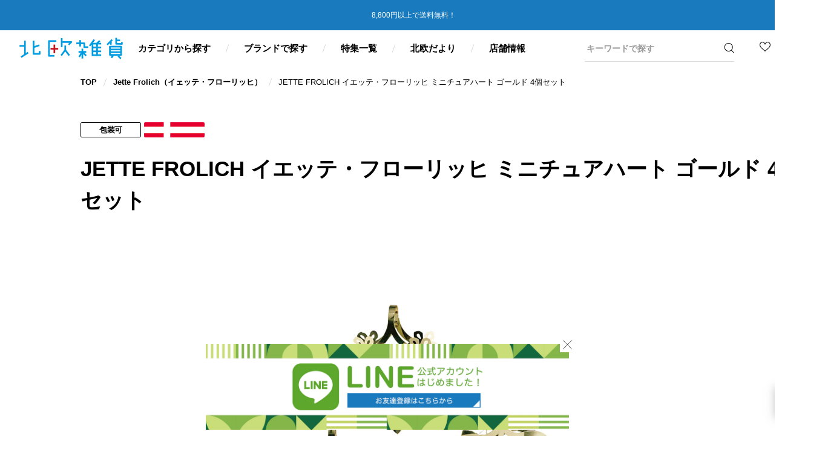

--- FILE ---
content_type: text/html; charset=utf-8
request_url: https://hokuouzakka.com/products/5087-004
body_size: 35306
content:














<!DOCTYPE html>
<html lang="ja">

  <head>
    <!-- Microsoft Clarity -->
  <script type="text/javascript">
    (function(c,l,a,r,i,t,y){
        c[a]=c[a]||function(){(c[a].q=c[a].q||[]).push(arguments)};
        t=l.createElement(r);t.async=1;t.src="https://www.clarity.ms/tag/temh5vo8v1";
        y=l.getElementsByTagName(r)[0];y.parentNode.insertBefore(t,y);
    })(window, document, "clarity", "script", "temh5vo8v1");
  </script>
      <!-- Microsoft Clarity -->
      
    <meta charset="utf-8">
    <meta http-equiv="X-UA-Compatible" content="IE=edge,chrome=1">
    <meta name="format-detection" content="telephone=no">
    <meta name="viewport" content="width=device-width,initial-scale=1" id="viewport">
    <link rel="canonical" href="https://hokuouzakka.com/products/5087-004">
    <title>JETTE FROLICH イエッテ・フローリッヒ ミニチュアハート ゴールド 4個セット｜北欧雑貨</title>
    <meta name="description" content="まるで、おとぎ話の中に入り込んだかのような幻想的で美しい世界 イェッテ・フローリッヒの作品には、まるでおとぎ話を読んでいるかのような夢と生命力、そして北欧の暮らしが息づいています。ひとつ飾るだけで、北欧の暮らしのイメージが部屋にふわっと広がるようです。">
    <meta property="og:site_name" content="北欧雑貨">
<meta property="og:url" content="https://hokuouzakka.com/products/5087-004">
<meta property="og:title" content="JETTE FROLICH イエッテ・フローリッヒ ミニチュアハート ゴールド 4個セット｜北欧雑貨">
<meta property="og:type" content="product"><meta property="og:image" content="http://hokuouzakka.com/cdn/shop/products/5087-004-01z_da0a377f-03e6-4057-9bb7-68697c8f3128_1200x1200.jpg?v=1592877574">
  <meta property="og:image:secure_url" content="https://hokuouzakka.com/cdn/shop/products/5087-004-01z_da0a377f-03e6-4057-9bb7-68697c8f3128_1200x1200.jpg?v=1592877574">
  <meta property="og:image:width" content="1000">
  <meta property="og:image:height" content="1000"><meta property="og:price:amount" content="3,850">
  <meta property="og:price:currency" content="JPY"><meta name="twitter:card" content="summary_large_image">
<meta name="twitter:title" content="JETTE FROLICH イエッテ・フローリッヒ ミニチュアハート ゴールド 4個セット｜北欧雑貨">
<meta name="twitter:description" content="まるで、おとぎ話の中に入り込んだかのような幻想的で美しい世界 イェッテ・フローリッヒの作品には、まるでおとぎ話を読んでいるかのような夢と生命力、そして北欧の暮らしが息づいています。ひとつ飾るだけで、北欧の暮らしのイメージが部屋にふわっと広がるようです。">

    <link rel="icon" href="//hokuouzakka.com/cdn/shop/t/25/assets/favicon.ico?v=54191389074807549851761268312">
    <link rel="apple-touch-icon" sizes="180x180" href="//hokuouzakka.com/cdn/shop/t/25/assets/apple-touch-icon.png?v=93997453889752870021761268312">
    
    <link href="//hokuouzakka.com/cdn/shop/t/25/assets/common.scss.css?v=76166272317166445891768548670" rel="stylesheet" type="text/css" media="all" />
    
    
  <script>window.performance && window.performance.mark && window.performance.mark('shopify.content_for_header.start');</script><meta name="google-site-verification" content="Tno4USYvMK1c5kAzD2q6O6gQLhpXMWnwdDAosNNd8ng">
<meta name="facebook-domain-verification" content="lenkqfbm708979t2mcad0dw40yun5u">
<meta name="google-site-verification" content="q6Hp5v8JNgHCWh9AdX0AtMfisOnT6uWcMQfDKqgjtKQ">
<meta id="shopify-digital-wallet" name="shopify-digital-wallet" content="/33328169004/digital_wallets/dialog">
<meta name="shopify-checkout-api-token" content="93b6dfb1a0ae96a4d3efa885c7541283">
<link rel="alternate" type="application/json+oembed" href="https://hokuouzakka.com/products/5087-004.oembed">
<script async="async" src="/checkouts/internal/preloads.js?locale=ja-JP"></script>
<link rel="preconnect" href="https://shop.app" crossorigin="anonymous">
<script async="async" src="https://shop.app/checkouts/internal/preloads.js?locale=ja-JP&shop_id=33328169004" crossorigin="anonymous"></script>
<script id="apple-pay-shop-capabilities" type="application/json">{"shopId":33328169004,"countryCode":"JP","currencyCode":"JPY","merchantCapabilities":["supports3DS"],"merchantId":"gid:\/\/shopify\/Shop\/33328169004","merchantName":"北欧雑貨","requiredBillingContactFields":["postalAddress","email","phone"],"requiredShippingContactFields":["postalAddress","email","phone"],"shippingType":"shipping","supportedNetworks":["visa","masterCard","amex","jcb","discover"],"total":{"type":"pending","label":"北欧雑貨","amount":"1.00"},"shopifyPaymentsEnabled":true,"supportsSubscriptions":true}</script>
<script id="shopify-features" type="application/json">{"accessToken":"93b6dfb1a0ae96a4d3efa885c7541283","betas":["rich-media-storefront-analytics"],"domain":"hokuouzakka.com","predictiveSearch":false,"shopId":33328169004,"locale":"ja"}</script>
<script>var Shopify = Shopify || {};
Shopify.shop = "hokuouzakka.myshopify.com";
Shopify.locale = "ja";
Shopify.currency = {"active":"JPY","rate":"1.0"};
Shopify.country = "JP";
Shopify.theme = {"name":"【20211206】 hokuouzakka 　251024‐採用情報追加","id":144622256172,"schema_name":"Themekit template theme","schema_version":"1.0.0","theme_store_id":null,"role":"main"};
Shopify.theme.handle = "null";
Shopify.theme.style = {"id":null,"handle":null};
Shopify.cdnHost = "hokuouzakka.com/cdn";
Shopify.routes = Shopify.routes || {};
Shopify.routes.root = "/";</script>
<script type="module">!function(o){(o.Shopify=o.Shopify||{}).modules=!0}(window);</script>
<script>!function(o){function n(){var o=[];function n(){o.push(Array.prototype.slice.apply(arguments))}return n.q=o,n}var t=o.Shopify=o.Shopify||{};t.loadFeatures=n(),t.autoloadFeatures=n()}(window);</script>
<script>
  window.ShopifyPay = window.ShopifyPay || {};
  window.ShopifyPay.apiHost = "shop.app\/pay";
  window.ShopifyPay.redirectState = null;
</script>
<script id="shop-js-analytics" type="application/json">{"pageType":"product"}</script>
<script defer="defer" async type="module" src="//hokuouzakka.com/cdn/shopifycloud/shop-js/modules/v2/client.init-shop-cart-sync_CZKilf07.ja.esm.js"></script>
<script defer="defer" async type="module" src="//hokuouzakka.com/cdn/shopifycloud/shop-js/modules/v2/chunk.common_rlhnONO2.esm.js"></script>
<script type="module">
  await import("//hokuouzakka.com/cdn/shopifycloud/shop-js/modules/v2/client.init-shop-cart-sync_CZKilf07.ja.esm.js");
await import("//hokuouzakka.com/cdn/shopifycloud/shop-js/modules/v2/chunk.common_rlhnONO2.esm.js");

  window.Shopify.SignInWithShop?.initShopCartSync?.({"fedCMEnabled":true,"windoidEnabled":true});

</script>
<script>
  window.Shopify = window.Shopify || {};
  if (!window.Shopify.featureAssets) window.Shopify.featureAssets = {};
  window.Shopify.featureAssets['shop-js'] = {"shop-cart-sync":["modules/v2/client.shop-cart-sync_BwCHLH8C.ja.esm.js","modules/v2/chunk.common_rlhnONO2.esm.js"],"init-fed-cm":["modules/v2/client.init-fed-cm_CQXj6EwP.ja.esm.js","modules/v2/chunk.common_rlhnONO2.esm.js"],"shop-button":["modules/v2/client.shop-button_B7JE2zCc.ja.esm.js","modules/v2/chunk.common_rlhnONO2.esm.js"],"init-windoid":["modules/v2/client.init-windoid_DQ9csUH7.ja.esm.js","modules/v2/chunk.common_rlhnONO2.esm.js"],"shop-cash-offers":["modules/v2/client.shop-cash-offers_DxEVlT9h.ja.esm.js","modules/v2/chunk.common_rlhnONO2.esm.js","modules/v2/chunk.modal_BI56FOb0.esm.js"],"shop-toast-manager":["modules/v2/client.shop-toast-manager_BE8_-kNb.ja.esm.js","modules/v2/chunk.common_rlhnONO2.esm.js"],"init-shop-email-lookup-coordinator":["modules/v2/client.init-shop-email-lookup-coordinator_BgbPPTAQ.ja.esm.js","modules/v2/chunk.common_rlhnONO2.esm.js"],"pay-button":["modules/v2/client.pay-button_hoKCMeMC.ja.esm.js","modules/v2/chunk.common_rlhnONO2.esm.js"],"avatar":["modules/v2/client.avatar_BTnouDA3.ja.esm.js"],"init-shop-cart-sync":["modules/v2/client.init-shop-cart-sync_CZKilf07.ja.esm.js","modules/v2/chunk.common_rlhnONO2.esm.js"],"shop-login-button":["modules/v2/client.shop-login-button_BXDQHqjj.ja.esm.js","modules/v2/chunk.common_rlhnONO2.esm.js","modules/v2/chunk.modal_BI56FOb0.esm.js"],"init-customer-accounts-sign-up":["modules/v2/client.init-customer-accounts-sign-up_C3NeUvFd.ja.esm.js","modules/v2/client.shop-login-button_BXDQHqjj.ja.esm.js","modules/v2/chunk.common_rlhnONO2.esm.js","modules/v2/chunk.modal_BI56FOb0.esm.js"],"init-shop-for-new-customer-accounts":["modules/v2/client.init-shop-for-new-customer-accounts_D-v2xi0b.ja.esm.js","modules/v2/client.shop-login-button_BXDQHqjj.ja.esm.js","modules/v2/chunk.common_rlhnONO2.esm.js","modules/v2/chunk.modal_BI56FOb0.esm.js"],"init-customer-accounts":["modules/v2/client.init-customer-accounts_Cciaq_Mb.ja.esm.js","modules/v2/client.shop-login-button_BXDQHqjj.ja.esm.js","modules/v2/chunk.common_rlhnONO2.esm.js","modules/v2/chunk.modal_BI56FOb0.esm.js"],"shop-follow-button":["modules/v2/client.shop-follow-button_CM9l58Wl.ja.esm.js","modules/v2/chunk.common_rlhnONO2.esm.js","modules/v2/chunk.modal_BI56FOb0.esm.js"],"lead-capture":["modules/v2/client.lead-capture_oVhdpGxe.ja.esm.js","modules/v2/chunk.common_rlhnONO2.esm.js","modules/v2/chunk.modal_BI56FOb0.esm.js"],"checkout-modal":["modules/v2/client.checkout-modal_BbgmKIDX.ja.esm.js","modules/v2/chunk.common_rlhnONO2.esm.js","modules/v2/chunk.modal_BI56FOb0.esm.js"],"shop-login":["modules/v2/client.shop-login_BRorRhgW.ja.esm.js","modules/v2/chunk.common_rlhnONO2.esm.js","modules/v2/chunk.modal_BI56FOb0.esm.js"],"payment-terms":["modules/v2/client.payment-terms_Ba4TR13R.ja.esm.js","modules/v2/chunk.common_rlhnONO2.esm.js","modules/v2/chunk.modal_BI56FOb0.esm.js"]};
</script>
<script>(function() {
  var isLoaded = false;
  function asyncLoad() {
    if (isLoaded) return;
    isLoaded = true;
    var urls = ["https:\/\/otd.appsonrent.com\/on-time-delivery\/assets\/js\/on-time-delivery.js?v=3.0\u0026scid=SmdVeUF2MHRnVGdEVkw2dHh0YWg4Zz09\u0026shop=hokuouzakka.myshopify.com","https:\/\/delivery-date-and-time-picker.amp.tokyo\/script_tags\/cart_attributes.js?shop=hokuouzakka.myshopify.com","https:\/\/omnisnippet1.com\/platforms\/shopify.js?source=scriptTag\u0026v=2025-05-15T04\u0026shop=hokuouzakka.myshopify.com","https:\/\/na.shgcdn3.com\/pixel-collector.js?shop=hokuouzakka.myshopify.com"];
    for (var i = 0; i < urls.length; i++) {
      var s = document.createElement('script');
      s.type = 'text/javascript';
      s.async = true;
      s.src = urls[i];
      var x = document.getElementsByTagName('script')[0];
      x.parentNode.insertBefore(s, x);
    }
  };
  if(window.attachEvent) {
    window.attachEvent('onload', asyncLoad);
  } else {
    window.addEventListener('load', asyncLoad, false);
  }
})();</script>
<script id="__st">var __st={"a":33328169004,"offset":32400,"reqid":"c200e6e1-3747-4b04-998d-2d63f61b22a6-1768938356","pageurl":"hokuouzakka.com\/products\/5087-004","u":"90f5692e42dc","p":"product","rtyp":"product","rid":5287165329452};</script>
<script>window.ShopifyPaypalV4VisibilityTracking = true;</script>
<script id="captcha-bootstrap">!function(){'use strict';const t='contact',e='account',n='new_comment',o=[[t,t],['blogs',n],['comments',n],[t,'customer']],c=[[e,'customer_login'],[e,'guest_login'],[e,'recover_customer_password'],[e,'create_customer']],r=t=>t.map((([t,e])=>`form[action*='/${t}']:not([data-nocaptcha='true']) input[name='form_type'][value='${e}']`)).join(','),a=t=>()=>t?[...document.querySelectorAll(t)].map((t=>t.form)):[];function s(){const t=[...o],e=r(t);return a(e)}const i='password',u='form_key',d=['recaptcha-v3-token','g-recaptcha-response','h-captcha-response',i],f=()=>{try{return window.sessionStorage}catch{return}},m='__shopify_v',_=t=>t.elements[u];function p(t,e,n=!1){try{const o=window.sessionStorage,c=JSON.parse(o.getItem(e)),{data:r}=function(t){const{data:e,action:n}=t;return t[m]||n?{data:e,action:n}:{data:t,action:n}}(c);for(const[e,n]of Object.entries(r))t.elements[e]&&(t.elements[e].value=n);n&&o.removeItem(e)}catch(o){console.error('form repopulation failed',{error:o})}}const l='form_type',E='cptcha';function T(t){t.dataset[E]=!0}const w=window,h=w.document,L='Shopify',v='ce_forms',y='captcha';let A=!1;((t,e)=>{const n=(g='f06e6c50-85a8-45c8-87d0-21a2b65856fe',I='https://cdn.shopify.com/shopifycloud/storefront-forms-hcaptcha/ce_storefront_forms_captcha_hcaptcha.v1.5.2.iife.js',D={infoText:'hCaptchaによる保護',privacyText:'プライバシー',termsText:'利用規約'},(t,e,n)=>{const o=w[L][v],c=o.bindForm;if(c)return c(t,g,e,D).then(n);var r;o.q.push([[t,g,e,D],n]),r=I,A||(h.body.append(Object.assign(h.createElement('script'),{id:'captcha-provider',async:!0,src:r})),A=!0)});var g,I,D;w[L]=w[L]||{},w[L][v]=w[L][v]||{},w[L][v].q=[],w[L][y]=w[L][y]||{},w[L][y].protect=function(t,e){n(t,void 0,e),T(t)},Object.freeze(w[L][y]),function(t,e,n,w,h,L){const[v,y,A,g]=function(t,e,n){const i=e?o:[],u=t?c:[],d=[...i,...u],f=r(d),m=r(i),_=r(d.filter((([t,e])=>n.includes(e))));return[a(f),a(m),a(_),s()]}(w,h,L),I=t=>{const e=t.target;return e instanceof HTMLFormElement?e:e&&e.form},D=t=>v().includes(t);t.addEventListener('submit',(t=>{const e=I(t);if(!e)return;const n=D(e)&&!e.dataset.hcaptchaBound&&!e.dataset.recaptchaBound,o=_(e),c=g().includes(e)&&(!o||!o.value);(n||c)&&t.preventDefault(),c&&!n&&(function(t){try{if(!f())return;!function(t){const e=f();if(!e)return;const n=_(t);if(!n)return;const o=n.value;o&&e.removeItem(o)}(t);const e=Array.from(Array(32),(()=>Math.random().toString(36)[2])).join('');!function(t,e){_(t)||t.append(Object.assign(document.createElement('input'),{type:'hidden',name:u})),t.elements[u].value=e}(t,e),function(t,e){const n=f();if(!n)return;const o=[...t.querySelectorAll(`input[type='${i}']`)].map((({name:t})=>t)),c=[...d,...o],r={};for(const[a,s]of new FormData(t).entries())c.includes(a)||(r[a]=s);n.setItem(e,JSON.stringify({[m]:1,action:t.action,data:r}))}(t,e)}catch(e){console.error('failed to persist form',e)}}(e),e.submit())}));const S=(t,e)=>{t&&!t.dataset[E]&&(n(t,e.some((e=>e===t))),T(t))};for(const o of['focusin','change'])t.addEventListener(o,(t=>{const e=I(t);D(e)&&S(e,y())}));const B=e.get('form_key'),M=e.get(l),P=B&&M;t.addEventListener('DOMContentLoaded',(()=>{const t=y();if(P)for(const e of t)e.elements[l].value===M&&p(e,B);[...new Set([...A(),...v().filter((t=>'true'===t.dataset.shopifyCaptcha))])].forEach((e=>S(e,t)))}))}(h,new URLSearchParams(w.location.search),n,t,e,['guest_login'])})(!0,!0)}();</script>
<script integrity="sha256-4kQ18oKyAcykRKYeNunJcIwy7WH5gtpwJnB7kiuLZ1E=" data-source-attribution="shopify.loadfeatures" defer="defer" src="//hokuouzakka.com/cdn/shopifycloud/storefront/assets/storefront/load_feature-a0a9edcb.js" crossorigin="anonymous"></script>
<script crossorigin="anonymous" defer="defer" src="//hokuouzakka.com/cdn/shopifycloud/storefront/assets/shopify_pay/storefront-65b4c6d7.js?v=20250812"></script>
<script data-source-attribution="shopify.dynamic_checkout.dynamic.init">var Shopify=Shopify||{};Shopify.PaymentButton=Shopify.PaymentButton||{isStorefrontPortableWallets:!0,init:function(){window.Shopify.PaymentButton.init=function(){};var t=document.createElement("script");t.src="https://hokuouzakka.com/cdn/shopifycloud/portable-wallets/latest/portable-wallets.ja.js",t.type="module",document.head.appendChild(t)}};
</script>
<script data-source-attribution="shopify.dynamic_checkout.buyer_consent">
  function portableWalletsHideBuyerConsent(e){var t=document.getElementById("shopify-buyer-consent"),n=document.getElementById("shopify-subscription-policy-button");t&&n&&(t.classList.add("hidden"),t.setAttribute("aria-hidden","true"),n.removeEventListener("click",e))}function portableWalletsShowBuyerConsent(e){var t=document.getElementById("shopify-buyer-consent"),n=document.getElementById("shopify-subscription-policy-button");t&&n&&(t.classList.remove("hidden"),t.removeAttribute("aria-hidden"),n.addEventListener("click",e))}window.Shopify?.PaymentButton&&(window.Shopify.PaymentButton.hideBuyerConsent=portableWalletsHideBuyerConsent,window.Shopify.PaymentButton.showBuyerConsent=portableWalletsShowBuyerConsent);
</script>
<script data-source-attribution="shopify.dynamic_checkout.cart.bootstrap">document.addEventListener("DOMContentLoaded",(function(){function t(){return document.querySelector("shopify-accelerated-checkout-cart, shopify-accelerated-checkout")}if(t())Shopify.PaymentButton.init();else{new MutationObserver((function(e,n){t()&&(Shopify.PaymentButton.init(),n.disconnect())})).observe(document.body,{childList:!0,subtree:!0})}}));
</script>
<link id="shopify-accelerated-checkout-styles" rel="stylesheet" media="screen" href="https://hokuouzakka.com/cdn/shopifycloud/portable-wallets/latest/accelerated-checkout-backwards-compat.css" crossorigin="anonymous">
<style id="shopify-accelerated-checkout-cart">
        #shopify-buyer-consent {
  margin-top: 1em;
  display: inline-block;
  width: 100%;
}

#shopify-buyer-consent.hidden {
  display: none;
}

#shopify-subscription-policy-button {
  background: none;
  border: none;
  padding: 0;
  text-decoration: underline;
  font-size: inherit;
  cursor: pointer;
}

#shopify-subscription-policy-button::before {
  box-shadow: none;
}

      </style>

<script>window.performance && window.performance.mark && window.performance.mark('shopify.content_for_header.end');</script>
  





  <script type="text/javascript">
    
      window.__shgMoneyFormat = window.__shgMoneyFormat || {"JPY":{"currency":"JPY","currency_symbol":"¥","currency_symbol_location":"left","decimal_places":0,"decimal_separator":".","thousands_separator":","}};
    
    window.__shgCurrentCurrencyCode = window.__shgCurrentCurrencyCode || {
      currency: "JPY",
      currency_symbol: "¥",
      decimal_separator: ".",
      thousands_separator: ",",
      decimal_places: 2,
      currency_symbol_location: "left"
    };
  </script>



  
  

<script type="text/javascript">
  
    window.SHG_CUSTOMER = null;
  
</script>








<!--begin-boost-pfs-filter-css-->
  <link rel="preload stylesheet" href="//hokuouzakka.com/cdn/shop/t/25/assets/boost-pfs-instant-search.css?v=102618040686062431301761268312" as="style"><link href="//hokuouzakka.com/cdn/shop/t/25/assets/boost-pfs-custom.css?v=35746212258090569491761268312" rel="stylesheet" type="text/css" media="all" />
<style data-id="boost-pfs-style" type="text/css">
    .boost-pfs-filter-option-title-text {}

   .boost-pfs-filter-tree-v .boost-pfs-filter-option-title-text:before {}
    .boost-pfs-filter-tree-v .boost-pfs-filter-option.boost-pfs-filter-option-collapsed .boost-pfs-filter-option-title-text:before {}
    .boost-pfs-filter-tree-h .boost-pfs-filter-option-title-heading:before {
      border-right-color: ;
      border-bottom-color: ;
    }

    .boost-pfs-filter-option-content .boost-pfs-filter-option-item-list .boost-pfs-filter-option-item button,
    .boost-pfs-filter-option-content .boost-pfs-filter-option-item-list .boost-pfs-filter-option-item .boost-pfs-filter-button,
    .boost-pfs-filter-option-range-amount input,
    .boost-pfs-filter-tree-v .boost-pfs-filter-refine-by .boost-pfs-filter-refine-by-items .refine-by-item,
    .boost-pfs-filter-refine-by-wrapper-v .boost-pfs-filter-refine-by .boost-pfs-filter-refine-by-items .refine-by-item,
    .boost-pfs-filter-refine-by .boost-pfs-filter-option-title,
    .boost-pfs-filter-refine-by .boost-pfs-filter-refine-by-items .refine-by-item>a,
    .boost-pfs-filter-refine-by>span,
    .boost-pfs-filter-clear,
    .boost-pfs-filter-clear-all{}

    .boost-pfs-filter-option-multi-level-collections .boost-pfs-filter-option-multi-level-list .boost-pfs-filter-option-item .boost-pfs-filter-button-arrow .boost-pfs-arrow:before,
    .boost-pfs-filter-option-multi-level-tag .boost-pfs-filter-option-multi-level-list .boost-pfs-filter-option-item .boost-pfs-filter-button-arrow .boost-pfs-arrow:before {}

    .boost-pfs-filter-refine-by .boost-pfs-filter-refine-by-items .refine-by-item .boost-pfs-filter-clear:before,
    .boost-pfs-filter-refine-by .boost-pfs-filter-refine-by-items .refine-by-item .boost-pfs-filter-clear:after {
      background: ;
    }

    .boost-pfs-filter-tree-mobile-button button,
    .boost-pfs-filter-top-sorting-mobile button {}
    .boost-pfs-filter-top-sorting-mobile button>span:after {}
  </style>
<!--end-boost-pfs-filter-css-->
    
    
<!-- Global site tag (gtag.js) - Google Ads: 1017758740 -->
<script async src="https://www.googletagmanager.com/gtag/js?id=AW-1017758740"></script>
<script>
  window.dataLayer = window.dataLayer || [];
  function gtag(){dataLayer.push(arguments);}
  gtag('js', new Date());

  gtag('config', 'AW-1017758740');
</script>


<script type="text/javascript">if(typeof window.hulkappsWishlist === 'undefined') {
        window.hulkappsWishlist = {};
        }
        window.hulkappsWishlist.baseURL = '/apps/advanced-wishlist/api';
        window.hulkappsWishlist.hasAppBlockSupport = '';

        </script>

<!-- Google Tag Manager -->
<script>(function(w,d,s,l,i){w[l]=w[l]||[];w[l].push({'gtm.start':
new Date().getTime(),event:'gtm.js'});var f=d.getElementsByTagName(s)[0],
j=d.createElement(s),dl=l!='dataLayer'?'&l='+l:'';j.async=true;j.src=
'https://www.googletagmanager.com/gtm.js?id='+i+dl;f.parentNode.insertBefore(j,f);
})(window,document,'script','dataLayer','GTM-TJWLTN2');</script>
<!-- End Google Tag Manager -->

<!-- Google tag (gtag.js) -->
<script async src="https://www.googletagmanager.com/gtag/js?id=G-7Q2XES5NSS"></script>
<script>
  window.dataLayer = window.dataLayer || [];
  function gtag(){dataLayer.push(arguments);}
  gtag('js', new Date());

  gtag('config', 'G-7Q2XES5NSS');
</script>

<!-- LINE Tag Base Code -->
<!-- Do Not Modify -->
<script>
(function(g,d,o){
  g._ltq=g._ltq||[];g._lt=g._lt||function(){g._ltq.push(arguments)};
  var h=location.protocol==='https:'?'https://d.line-scdn.net':'http://d.line-cdn.net';
  var s=d.createElement('script');s.async=1;
  s.src=o||h+'/n/line_tag/public/release/v1/lt.js';
  var t=d.getElementsByTagName('script')[0];t.parentNode.insertBefore(s,t);
    })(window, document);
_lt('init', {
  customerType: 'account',
  tagId: 'bb76ce87-e05a-4ba9-bdf6-eeae0568ec6d'
});
_lt('send', 'pv', ['bb76ce87-e05a-4ba9-bdf6-eeae0568ec6d']);
</script>
<noscript>
  <img height="1" width="1" style="display:none"
       src="https://tr.line.me/tag.gif?c_t=lap&t_id=bb76ce87-e05a-4ba9-bdf6-eeae0568ec6d&e=pv&noscript=1" />
</noscript>
<!-- End LINE Tag Base Code -->    
    
<!-- BEGIN app block: shopify://apps/advanced-wishlist/blocks/app/330d9272-08ea-4193-b3e0-475a69fa65fa --><!-- BEGIN app snippet: variables --><script type="text/javascript">
    if(typeof window.hulkappsWishlist === 'undefined') {
        window.hulkappsWishlist = {};
    }
    window.hulkappsWishlist.customerID = null;
    window.hulkappsWishlist.customerName = null;
    window.hulkappsWishlist.domain = "hokuouzakka.myshopify.com";
    window.hulkappsWishlist.productJSON = {"id":5287165329452,"title":"JETTE FROLICH イエッテ・フローリッヒ ミニチュアハート ゴールド 4個セット","handle":"5087-004","description":"\u003ch2\u003eまるで、おとぎ話の中に入り込んだかのような幻想的で美しい世界\u003c\/h2\u003e\n\u003cp\u003eイェッテ・フローリッヒの作品には、まるでおとぎ話を読んでいるかのような夢と生命力、そして北欧の暮らしが息づいています。ひとつ飾るだけで、北欧の暮らしのイメージが部屋にふわっと広がるようです。\u003c\/p\u003e\n\u003cp\u003e作品によく登場する可憐な小鳥や、天使、枝といったモチーフは空想の世界を作り出します。彼女は、幼少時代の思い出や古い言い伝え、そして北欧の神話や自然からインスピレーションを受けています。そして、長い冬を過ごす北欧の人々にとって、光やあかりがどれだけ貴重でありがたいものなのかということもとても大事にしています。だからこそ、彼女が作り出すキャンドルやキャンドルホルダーのデザインは人々の共感を得るのです。\u003c\/p\u003e\n\u003cp\u003e彼女のデザインは、長い冬を過ごす北欧の人々を、現在も光でやさしく照らしています。コペンハーゲンにあるチボリ公園内にも、自身がショップデザインを手がけた専門店を構えており、たくさんの人々が訪れます。\u003c\/p\u003e","published_at":"2020-06-18T22:21:59+09:00","created_at":"2020-06-18T22:22:01+09:00","vendor":"Jette Frolich（イェッテ・フローリッヒ）","type":"クリスマスオーナメント","tags":["2026お正月_living","2026お正月セール","metal","オーナメント","デザイン"],"price":385000,"price_min":385000,"price_max":385000,"available":true,"price_varies":false,"compare_at_price":null,"compare_at_price_min":0,"compare_at_price_max":0,"compare_at_price_varies":false,"variants":[{"id":34358766272556,"title":"Default Title","option1":"Default Title","option2":null,"option3":null,"sku":"5087-004","requires_shipping":true,"taxable":true,"featured_image":null,"available":true,"name":"JETTE FROLICH イエッテ・フローリッヒ ミニチュアハート ゴールド 4個セット","public_title":null,"options":["Default Title"],"price":385000,"weight":1200,"compare_at_price":null,"inventory_management":"shopify","barcode":"4937615306035","requires_selling_plan":false,"selling_plan_allocations":[]}],"images":["\/\/hokuouzakka.com\/cdn\/shop\/products\/5087-004-01z_da0a377f-03e6-4057-9bb7-68697c8f3128.jpg?v=1592877574"],"featured_image":"\/\/hokuouzakka.com\/cdn\/shop\/products\/5087-004-01z_da0a377f-03e6-4057-9bb7-68697c8f3128.jpg?v=1592877574","options":["Title"],"media":[{"alt":"JETTE FROLICH イエッテ・フローリッヒ ミニチュアハート ゴールド 4個セット","id":8826953596972,"position":1,"preview_image":{"aspect_ratio":1.0,"height":1000,"width":1000,"src":"\/\/hokuouzakka.com\/cdn\/shop\/products\/5087-004-01z_da0a377f-03e6-4057-9bb7-68697c8f3128.jpg?v=1592877574"},"aspect_ratio":1.0,"height":1000,"media_type":"image","src":"\/\/hokuouzakka.com\/cdn\/shop\/products\/5087-004-01z_da0a377f-03e6-4057-9bb7-68697c8f3128.jpg?v=1592877574","width":1000}],"requires_selling_plan":false,"selling_plan_groups":[],"content":"\u003ch2\u003eまるで、おとぎ話の中に入り込んだかのような幻想的で美しい世界\u003c\/h2\u003e\n\u003cp\u003eイェッテ・フローリッヒの作品には、まるでおとぎ話を読んでいるかのような夢と生命力、そして北欧の暮らしが息づいています。ひとつ飾るだけで、北欧の暮らしのイメージが部屋にふわっと広がるようです。\u003c\/p\u003e\n\u003cp\u003e作品によく登場する可憐な小鳥や、天使、枝といったモチーフは空想の世界を作り出します。彼女は、幼少時代の思い出や古い言い伝え、そして北欧の神話や自然からインスピレーションを受けています。そして、長い冬を過ごす北欧の人々にとって、光やあかりがどれだけ貴重でありがたいものなのかということもとても大事にしています。だからこそ、彼女が作り出すキャンドルやキャンドルホルダーのデザインは人々の共感を得るのです。\u003c\/p\u003e\n\u003cp\u003e彼女のデザインは、長い冬を過ごす北欧の人々を、現在も光でやさしく照らしています。コペンハーゲンにあるチボリ公園内にも、自身がショップデザインを手がけた専門店を構えており、たくさんの人々が訪れます。\u003c\/p\u003e"};
    window.hulkappsWishlist.selectedVariant = 34358766272556;
    window.hulkappsWishlist.buttonStyleSettings = {"view":"grid","position":"custom","theme_color":"#009DE1","button_style":"style_4","button_border":0,"button_text_color":"#FFFFFF","button_border_color":"#333","button_border_radius":0,"button_background_color":"#009DE1","button_left_right_vertical_space":16,"button_top_bottom_vertical_space":9,"header_type":"header_menu","header_icon_position":"auto_header_icon","header_icon_design":"wishlist_page","header_icon_selector":"a[href='cart']","header_icon_color":"#000","header_icon_size":16,"header_icon_weight":500,"filled_icon":false};
    window.hulkappsWishlist.generalSettings = {"frontend_enabled":true,"app_proxy_prefix":"apps","app_proxy_path":"advanced-wishlist"};
    window.hulkappsWishlist.languageSettings = {"popup":{"title":"Subscribe and get alert about your Wishlist","subscribe_message":"We will notify you on events like Low stock, Price drop or general reminder so that you dont miss the deal"},"title":{"login":"お気に入りリストを見るにはログインしてください","empty_wishlist":"お気に入り登録されている商品がありません","new_wishlist_text":"新しいお気に入りリスト","delete_wishlist_text":"お気に入りリストを削除しますか？","guest_wishlist_title":"お気に入りリスト","delete_bulk_product_text":"Are you sure you want to delete selected products?","delete_product_text":"Are you sure you want to delete this product?","move_bulk_wishlist_text":"Are you sure you want to move selected products to your cart?","move_wishlist_text":"Are you sure you want to move this item to your cart?","select_all_text":"Select All","move_to_cart_text":"Move to cart","delete_text":"Delete"},"button":{"next":"次へ","delete":"削除する","log_in":"ログイン","previous":"前へ","delete_no":"いいえ","delete_yes":"はい","add_product":"商品を加える","move_to_cart":"カートに入れる","out_of_stock":"在庫なし","save_for_later":"あとで保存する","after_move_to_cart":"Products added to cart."},"wishlist":{"my":"お気に入りリスト","choose":"お気に入りリストを選ぶ","create":"新しいお気に入りリストを作る","placeholder":"Ex. Watch"},"subscribe":{"button_text":"Subscribe","input_field":"商品の詳細を見る","input_field_text":"Enter your email"},"date_label":"お気に入り登録時間：","button_text":"お気に入り登録","heading_text":"お気に入り登録","action_button":{"share":"シェア","subscribe":"Subscribe","subscribed":"Subscribed","account_page":"My wishlist"},"error_message":{"wishlist":"お気に入りリストが見つかりません","product_detail":"商品が見つかりません","max_wishlist_limit":"お気に入りリストがいっぱいになりました","can_subscribe_wishlist":"お気に入りリストの登録ができません。\u003ca href=\"https:\/\/hokuouzakka.com\/pages\/contact\"\u003eお問い合わせフォーム\u003c\/a\u003eよりご連絡ください。","product_variant_detail":"商品が見つかりません","wishlist_already_use":"Wishlist name already in use! Please use a different name."},"success_message":{"without_login":"一時的にお気に入り登録しました。お気に入りを保存する場合は\u003ca href=\"\/account\"\u003eログイン\u003c\/a\u003eしてください。","for_login_users":"お気に入りに登録しました。一覧は\u003ca href=\"\/apps\/advanced-wishlist\"\u003eこちら\u003c\/a\u003e。","for_item_removed":"お気に入りから削除しました","for_guest_login_disabled":"この商品をお気に入り登録するには\u003ca href=\"\/account\"\u003eログイン\u003c\/a\u003e してください","wishlist_create":"Wishlist created successfully!","wishlist_move":"Wishlist moved successfully!","for_wishlist_removed":"Wishlist deleted successfully!"},"success_button_text":"にお気に入り登録","placeholder_searchbox":"商品を探す","save_button_text":"Save","no_data_found":"No data found!","ja":{"primary_language":false,"button_text":"お気に入りに登録","tooltip_text":"この商品は (X) 回ウィッシュリストに追加されました","success_button_text":"お気に入りに登録されました","save_button_text":"保存","create_wishlist_button":"登録","heading_text":"お気に入りに登録","unsubscribe_button":"閉じる","unsubscribe_title":"登録解除されました","unsubscribe_content":"このストアからのウィッシュリストに関するメールを受信しなくなります。","wishlist":{"placeholder":"例. 時計","choose":"お気に入りリストを見る","create":"新しいお気に入りリストを作成","my":"私のお気に入りリスト"},"success_message":{"wishlist_create":"ウィッシュリストが正常に作成されました!","wishlist_update":"ウィッシュリストが正常に更新されました!","wishlist_move":"ウィッシュリストが正常に移動されました!","subscribe":"お気に入りリストに正常に登録されました!","without_login":"商品がお気に入りリストに追加されました。\u003ca href=\"\/account\"\u003eログイン\u003c\/a\u003eして永続的に保存してください。","for_login_users":"商品がお気に入りリストに正常に追加されました。\u003ca href=\"\/apps\/advanced-wishlist\"\u003e私のウィッシュリスト\u003c\/a\u003eを確認してください。","for_update_login_users":"商品がウィッシュリストに正常に更新されました。\u003ca href=\"\/apps\/advanced-wishlist\"\u003e私のウィッシュリスト\u003c\/a\u003eを確認してください。","for_guest_login_disabled":"この商品をウィッシュリストに追加するには、\u003ca href=\"\/account\"\u003eログイン\u003c\/a\u003eしてください。","for_wishlist_removed":"ウィッシュリストが正常に削除されました!","for_item_removed":"商品がお気に入りリストから正常に削除されました。","without_login_latest":"{Product} は一時的にウィッシュリストに追加されました。\u003ca href=\"\/account\"\u003eログイン\u003c\/a\u003eして永続的に保存してください。","for_login_users_latest":"{Product} はウィッシュリストに正常に追加されました。\u003ca href=\"\/apps\/advanced-wishlist\"\u003e私のウィッシュリスト\u003c\/a\u003eを確認してください。","for_update_login_users_latest":"{Product} はウィッシュリストに正常に更新されました。\u003ca href=\"\/apps\/advanced-wishlist\"\u003e私のウィッシュリスト\u003c\/a\u003eを確認してください。","for_multiple_item_removed":"{Count} 個の商品がお気に入りリストから正常に削除されました。","item_move_to_cart":"商品がカートに正常に追加されました!","variant_changed":"商品のバリアントが正常に変更されました!","variant_changed_latest":"{Product} のバリアントが正常に変更されました!","quantity_changed":"商品の数量が正常に変更されました!","quantity_changed_latest":"{Product} の数量が正常に変更されました!"},"guest_share_wishlist":{"title":"ウィッシュリストを共有する","description":"現在匿名で買い物をしています！","login_description":"ログインしてウィッシュリストを保存してください。","copy_link_text":"リンクをコピー"},"sort_by":{"title":"並べ替え","default":"最新順に並び替え","price_high_to_low":"価格が高い順に並び替え","price_low_to_high":"価格が安い順に並び替え"},"shared_email":{"title":"メールでリストを共有","send_button":"ウィッシュリストを共有","subject":"{shopper_name} がウィッシュリストを共有しました!","body":"こんにちは！私のウィッシュリストをチェックしてください:","name":"送信者名*","email":"受信者のメール*","subject_label":"件名*","body_label":"メッセージ*","modal_title":"ほしい物リストを共有する","name_validation_message":"名前を入力してください！","email_validation_message":"メールを入力してください！","body_validation_message":"本文を入力してください！","subject_validation_message":"件名を入力してください！","check_email_validation_message":"有効なメールアドレスを入力してください！"},"action_button":{"share":"共有","subscribe":"購読","subscribed":"購読済み","my_account":"マイアカウント","account_page":"私のウィッシュリスト","quick_add":"クイック追加","email":"メール","help_text":"詳細を見る","save_button_text":"保存","load_more":"さらに読み込む"},"no_data_found":"データが見つかりません!","placeholder_searchbox":"商品を検索","placeholder__wishlistsearchbox":"ウィッシュリストを検索","date_label":"追加日","button":{"move_to_cart":"カートに移動","after_move_to_cart":"商品がカートに追加されました。","delete":"削除","out_of_stock":"在庫切れ","save_for_later":"後で保存","save_all_for_later":"すべて後で保存","save_all_for_later_excluded_products":"{product-title} を除くすべての商品がウィッシュリストに正常に追加されました。","log_in":"ログイン","add_product":"ショップに戻る","previous":"前へ","next":"次へ","delete_yes":"はい","delete_no":"いいえ"},"subscribe":{"input_field_text":"メールアドレスを入力","input_field":"商品の詳細を見る","button_text":"購読"},"title":{"empty_wishlist":"ここに表示するには、ウィッシュリストに商品を追加してください。","login":"ウィッシュリストを表示するにはログインしてください!","guest_wishlist_title":"私のウィッシュリスト","new_wishlist_text":"新しいウィッシュリスト","delete_wishlist_text":"このウィッシュリストを削除してもよろしいですか？","delete_bulk_product_text":"選択した商品を削除してもよろしいですか？","copied_link_message":"リンクがコピーされました！","delete_product_text":"この商品を削除してもよろしいですか？","move_bulk_wishlist_text":"選択した商品をカートに移動してもよろしいですか？","move_wishlist_text":"この商品をカートに移動してもよろしいですか？","select_all_text":"すべて選択","move_to_cart_text":"カートに移動","delete_text":"削除","featured_product":"こちらもおすすめです","rename_wishlist":"名前を変更","product_share_title":"この作品を共有する","delete_wishlist":"削除","my_wishlist_custom_title":"ほしい物リスト"},"popup":{"title":"購読してウィッシュリストに関する通知を受け取る。","subscribe_message":"在庫が少ない、価格が下がる、または一般的なリマインダーなどのイベントについて通知しますので、取引を逃さないようにしましょう。"},"error_message":{"product_detail":"商品の詳細が見つかりません!","product_variant_detail":"商品のバリアント詳細が見つかりません!","wishlist":"お気に入りリストが見つかりません!","wishlist_already_use":"お気に入りリストは既に使用されています！別の名前を使用してください。","can_subscribe_wishlist":"お気に入りリストを購読できません！ストアの所有者に連絡してください！","max_wishlist_limit":"お気に入りリストの最大制限を超えました！","subscribe_empty_email":"メールアドレスを入力してください！","subscribe_invalid_email":"有効なメールアドレスを入力してください！","already_subscribe":"すでに購読しています"},"sidebar_widgets":{"floating_my_wishlist_text":"ほしい物リスト","floating_explore_more_products_button_text":"さらに多くの商品を探索する","floating_add_products_button_text":"製品を追加する","floating_close_button_text":"閉じる"},"latest_notification_box":false}};
</script>
<!-- END app snippet -->
<!-- BEGIN app snippet: global --><link href="//cdn.shopify.com/extensions/019b929d-e2af-7d1b-91b2-d8de00f7574f/app-extension-283/assets/hulkapps-wishlist-styles.css" rel="stylesheet" type="text/css" media="all" />
<script src="https://cdn.shopify.com/extensions/019b929d-e2af-7d1b-91b2-d8de00f7574f/app-extension-283/assets/hulkapps-wishlist-global.js" async></script>
<script src="https://cdn.shopify.com/extensions/019b929d-e2af-7d1b-91b2-d8de00f7574f/app-extension-283/assets/hulkapps-wishlist-modals.js" async></script>





<!-- END app snippet -->


<!-- END app block --><link href="https://monorail-edge.shopifysvc.com" rel="dns-prefetch">
<script>(function(){if ("sendBeacon" in navigator && "performance" in window) {try {var session_token_from_headers = performance.getEntriesByType('navigation')[0].serverTiming.find(x => x.name == '_s').description;} catch {var session_token_from_headers = undefined;}var session_cookie_matches = document.cookie.match(/_shopify_s=([^;]*)/);var session_token_from_cookie = session_cookie_matches && session_cookie_matches.length === 2 ? session_cookie_matches[1] : "";var session_token = session_token_from_headers || session_token_from_cookie || "";function handle_abandonment_event(e) {var entries = performance.getEntries().filter(function(entry) {return /monorail-edge.shopifysvc.com/.test(entry.name);});if (!window.abandonment_tracked && entries.length === 0) {window.abandonment_tracked = true;var currentMs = Date.now();var navigation_start = performance.timing.navigationStart;var payload = {shop_id: 33328169004,url: window.location.href,navigation_start,duration: currentMs - navigation_start,session_token,page_type: "product"};window.navigator.sendBeacon("https://monorail-edge.shopifysvc.com/v1/produce", JSON.stringify({schema_id: "online_store_buyer_site_abandonment/1.1",payload: payload,metadata: {event_created_at_ms: currentMs,event_sent_at_ms: currentMs}}));}}window.addEventListener('pagehide', handle_abandonment_event);}}());</script>
<script id="web-pixels-manager-setup">(function e(e,d,r,n,o){if(void 0===o&&(o={}),!Boolean(null===(a=null===(i=window.Shopify)||void 0===i?void 0:i.analytics)||void 0===a?void 0:a.replayQueue)){var i,a;window.Shopify=window.Shopify||{};var t=window.Shopify;t.analytics=t.analytics||{};var s=t.analytics;s.replayQueue=[],s.publish=function(e,d,r){return s.replayQueue.push([e,d,r]),!0};try{self.performance.mark("wpm:start")}catch(e){}var l=function(){var e={modern:/Edge?\/(1{2}[4-9]|1[2-9]\d|[2-9]\d{2}|\d{4,})\.\d+(\.\d+|)|Firefox\/(1{2}[4-9]|1[2-9]\d|[2-9]\d{2}|\d{4,})\.\d+(\.\d+|)|Chrom(ium|e)\/(9{2}|\d{3,})\.\d+(\.\d+|)|(Maci|X1{2}).+ Version\/(15\.\d+|(1[6-9]|[2-9]\d|\d{3,})\.\d+)([,.]\d+|)( \(\w+\)|)( Mobile\/\w+|) Safari\/|Chrome.+OPR\/(9{2}|\d{3,})\.\d+\.\d+|(CPU[ +]OS|iPhone[ +]OS|CPU[ +]iPhone|CPU IPhone OS|CPU iPad OS)[ +]+(15[._]\d+|(1[6-9]|[2-9]\d|\d{3,})[._]\d+)([._]\d+|)|Android:?[ /-](13[3-9]|1[4-9]\d|[2-9]\d{2}|\d{4,})(\.\d+|)(\.\d+|)|Android.+Firefox\/(13[5-9]|1[4-9]\d|[2-9]\d{2}|\d{4,})\.\d+(\.\d+|)|Android.+Chrom(ium|e)\/(13[3-9]|1[4-9]\d|[2-9]\d{2}|\d{4,})\.\d+(\.\d+|)|SamsungBrowser\/([2-9]\d|\d{3,})\.\d+/,legacy:/Edge?\/(1[6-9]|[2-9]\d|\d{3,})\.\d+(\.\d+|)|Firefox\/(5[4-9]|[6-9]\d|\d{3,})\.\d+(\.\d+|)|Chrom(ium|e)\/(5[1-9]|[6-9]\d|\d{3,})\.\d+(\.\d+|)([\d.]+$|.*Safari\/(?![\d.]+ Edge\/[\d.]+$))|(Maci|X1{2}).+ Version\/(10\.\d+|(1[1-9]|[2-9]\d|\d{3,})\.\d+)([,.]\d+|)( \(\w+\)|)( Mobile\/\w+|) Safari\/|Chrome.+OPR\/(3[89]|[4-9]\d|\d{3,})\.\d+\.\d+|(CPU[ +]OS|iPhone[ +]OS|CPU[ +]iPhone|CPU IPhone OS|CPU iPad OS)[ +]+(10[._]\d+|(1[1-9]|[2-9]\d|\d{3,})[._]\d+)([._]\d+|)|Android:?[ /-](13[3-9]|1[4-9]\d|[2-9]\d{2}|\d{4,})(\.\d+|)(\.\d+|)|Mobile Safari.+OPR\/([89]\d|\d{3,})\.\d+\.\d+|Android.+Firefox\/(13[5-9]|1[4-9]\d|[2-9]\d{2}|\d{4,})\.\d+(\.\d+|)|Android.+Chrom(ium|e)\/(13[3-9]|1[4-9]\d|[2-9]\d{2}|\d{4,})\.\d+(\.\d+|)|Android.+(UC? ?Browser|UCWEB|U3)[ /]?(15\.([5-9]|\d{2,})|(1[6-9]|[2-9]\d|\d{3,})\.\d+)\.\d+|SamsungBrowser\/(5\.\d+|([6-9]|\d{2,})\.\d+)|Android.+MQ{2}Browser\/(14(\.(9|\d{2,})|)|(1[5-9]|[2-9]\d|\d{3,})(\.\d+|))(\.\d+|)|K[Aa][Ii]OS\/(3\.\d+|([4-9]|\d{2,})\.\d+)(\.\d+|)/},d=e.modern,r=e.legacy,n=navigator.userAgent;return n.match(d)?"modern":n.match(r)?"legacy":"unknown"}(),u="modern"===l?"modern":"legacy",c=(null!=n?n:{modern:"",legacy:""})[u],f=function(e){return[e.baseUrl,"/wpm","/b",e.hashVersion,"modern"===e.buildTarget?"m":"l",".js"].join("")}({baseUrl:d,hashVersion:r,buildTarget:u}),m=function(e){var d=e.version,r=e.bundleTarget,n=e.surface,o=e.pageUrl,i=e.monorailEndpoint;return{emit:function(e){var a=e.status,t=e.errorMsg,s=(new Date).getTime(),l=JSON.stringify({metadata:{event_sent_at_ms:s},events:[{schema_id:"web_pixels_manager_load/3.1",payload:{version:d,bundle_target:r,page_url:o,status:a,surface:n,error_msg:t},metadata:{event_created_at_ms:s}}]});if(!i)return console&&console.warn&&console.warn("[Web Pixels Manager] No Monorail endpoint provided, skipping logging."),!1;try{return self.navigator.sendBeacon.bind(self.navigator)(i,l)}catch(e){}var u=new XMLHttpRequest;try{return u.open("POST",i,!0),u.setRequestHeader("Content-Type","text/plain"),u.send(l),!0}catch(e){return console&&console.warn&&console.warn("[Web Pixels Manager] Got an unhandled error while logging to Monorail."),!1}}}}({version:r,bundleTarget:l,surface:e.surface,pageUrl:self.location.href,monorailEndpoint:e.monorailEndpoint});try{o.browserTarget=l,function(e){var d=e.src,r=e.async,n=void 0===r||r,o=e.onload,i=e.onerror,a=e.sri,t=e.scriptDataAttributes,s=void 0===t?{}:t,l=document.createElement("script"),u=document.querySelector("head"),c=document.querySelector("body");if(l.async=n,l.src=d,a&&(l.integrity=a,l.crossOrigin="anonymous"),s)for(var f in s)if(Object.prototype.hasOwnProperty.call(s,f))try{l.dataset[f]=s[f]}catch(e){}if(o&&l.addEventListener("load",o),i&&l.addEventListener("error",i),u)u.appendChild(l);else{if(!c)throw new Error("Did not find a head or body element to append the script");c.appendChild(l)}}({src:f,async:!0,onload:function(){if(!function(){var e,d;return Boolean(null===(d=null===(e=window.Shopify)||void 0===e?void 0:e.analytics)||void 0===d?void 0:d.initialized)}()){var d=window.webPixelsManager.init(e)||void 0;if(d){var r=window.Shopify.analytics;r.replayQueue.forEach((function(e){var r=e[0],n=e[1],o=e[2];d.publishCustomEvent(r,n,o)})),r.replayQueue=[],r.publish=d.publishCustomEvent,r.visitor=d.visitor,r.initialized=!0}}},onerror:function(){return m.emit({status:"failed",errorMsg:"".concat(f," has failed to load")})},sri:function(e){var d=/^sha384-[A-Za-z0-9+/=]+$/;return"string"==typeof e&&d.test(e)}(c)?c:"",scriptDataAttributes:o}),m.emit({status:"loading"})}catch(e){m.emit({status:"failed",errorMsg:(null==e?void 0:e.message)||"Unknown error"})}}})({shopId: 33328169004,storefrontBaseUrl: "https://hokuouzakka.com",extensionsBaseUrl: "https://extensions.shopifycdn.com/cdn/shopifycloud/web-pixels-manager",monorailEndpoint: "https://monorail-edge.shopifysvc.com/unstable/produce_batch",surface: "storefront-renderer",enabledBetaFlags: ["2dca8a86"],webPixelsConfigList: [{"id":"959512620","configuration":"{\"site_id\":\"ace0cc6d-955c-41fe-b744-29ea7d7697f3\",\"analytics_endpoint\":\"https:\\\/\\\/na.shgcdn3.com\"}","eventPayloadVersion":"v1","runtimeContext":"STRICT","scriptVersion":"695709fc3f146fa50a25299517a954f2","type":"APP","apiClientId":1158168,"privacyPurposes":["ANALYTICS","MARKETING","SALE_OF_DATA"],"dataSharingAdjustments":{"protectedCustomerApprovalScopes":["read_customer_personal_data"]}},{"id":"435847212","configuration":"{\"config\":\"{\\\"google_tag_ids\\\":[\\\"G-7Q2XES5NSS\\\",\\\"AW-1017758740\\\",\\\"GT-T5JXVSF\\\"],\\\"target_country\\\":\\\"JP\\\",\\\"gtag_events\\\":[{\\\"type\\\":\\\"begin_checkout\\\",\\\"action_label\\\":[\\\"G-7Q2XES5NSS\\\",\\\"AW-1017758740\\\/VpyzCK-AzpIDEJSIp-UD\\\"]},{\\\"type\\\":\\\"search\\\",\\\"action_label\\\":[\\\"G-7Q2XES5NSS\\\",\\\"AW-1017758740\\\/FFqFCLKAzpIDEJSIp-UD\\\"]},{\\\"type\\\":\\\"view_item\\\",\\\"action_label\\\":[\\\"G-7Q2XES5NSS\\\",\\\"AW-1017758740\\\/FB8HCKmAzpIDEJSIp-UD\\\",\\\"MC-XHZ3HD01EY\\\"]},{\\\"type\\\":\\\"purchase\\\",\\\"action_label\\\":[\\\"G-7Q2XES5NSS\\\",\\\"AW-1017758740\\\/dyuZCKaAzpIDEJSIp-UD\\\",\\\"MC-XHZ3HD01EY\\\",\\\"AW-1017758740\\\/FMN-COTd9gIQlIin5QM\\\"]},{\\\"type\\\":\\\"page_view\\\",\\\"action_label\\\":[\\\"G-7Q2XES5NSS\\\",\\\"AW-1017758740\\\/-GONCKOAzpIDEJSIp-UD\\\",\\\"MC-XHZ3HD01EY\\\"]},{\\\"type\\\":\\\"add_payment_info\\\",\\\"action_label\\\":[\\\"G-7Q2XES5NSS\\\",\\\"AW-1017758740\\\/1CmeCLWAzpIDEJSIp-UD\\\"]},{\\\"type\\\":\\\"add_to_cart\\\",\\\"action_label\\\":[\\\"G-7Q2XES5NSS\\\",\\\"AW-1017758740\\\/-MLqCKyAzpIDEJSIp-UD\\\"]}],\\\"enable_monitoring_mode\\\":false}\"}","eventPayloadVersion":"v1","runtimeContext":"OPEN","scriptVersion":"b2a88bafab3e21179ed38636efcd8a93","type":"APP","apiClientId":1780363,"privacyPurposes":[],"dataSharingAdjustments":{"protectedCustomerApprovalScopes":["read_customer_address","read_customer_email","read_customer_name","read_customer_personal_data","read_customer_phone"]}},{"id":"132218924","configuration":"{\"pixel_id\":\"293015389565623\",\"pixel_type\":\"facebook_pixel\",\"metaapp_system_user_token\":\"-\"}","eventPayloadVersion":"v1","runtimeContext":"OPEN","scriptVersion":"ca16bc87fe92b6042fbaa3acc2fbdaa6","type":"APP","apiClientId":2329312,"privacyPurposes":["ANALYTICS","MARKETING","SALE_OF_DATA"],"dataSharingAdjustments":{"protectedCustomerApprovalScopes":["read_customer_address","read_customer_email","read_customer_name","read_customer_personal_data","read_customer_phone"]}},{"id":"83722284","configuration":"{\"apiURL\":\"https:\/\/api.omnisend.com\",\"appURL\":\"https:\/\/app.omnisend.com\",\"brandID\":\"5f11051899f0b773e466d7cc\",\"trackingURL\":\"https:\/\/wt.omnisendlink.com\"}","eventPayloadVersion":"v1","runtimeContext":"STRICT","scriptVersion":"aa9feb15e63a302383aa48b053211bbb","type":"APP","apiClientId":186001,"privacyPurposes":["ANALYTICS","MARKETING","SALE_OF_DATA"],"dataSharingAdjustments":{"protectedCustomerApprovalScopes":["read_customer_address","read_customer_email","read_customer_name","read_customer_personal_data","read_customer_phone"]}},{"id":"102006828","eventPayloadVersion":"1","runtimeContext":"LAX","scriptVersion":"1","type":"CUSTOM","privacyPurposes":["ANALYTICS","MARKETING","SALE_OF_DATA"],"name":"LINE広告タグ"},{"id":"shopify-app-pixel","configuration":"{}","eventPayloadVersion":"v1","runtimeContext":"STRICT","scriptVersion":"0450","apiClientId":"shopify-pixel","type":"APP","privacyPurposes":["ANALYTICS","MARKETING"]},{"id":"shopify-custom-pixel","eventPayloadVersion":"v1","runtimeContext":"LAX","scriptVersion":"0450","apiClientId":"shopify-pixel","type":"CUSTOM","privacyPurposes":["ANALYTICS","MARKETING"]}],isMerchantRequest: false,initData: {"shop":{"name":"北欧雑貨","paymentSettings":{"currencyCode":"JPY"},"myshopifyDomain":"hokuouzakka.myshopify.com","countryCode":"JP","storefrontUrl":"https:\/\/hokuouzakka.com"},"customer":null,"cart":null,"checkout":null,"productVariants":[{"price":{"amount":3850.0,"currencyCode":"JPY"},"product":{"title":"JETTE FROLICH イエッテ・フローリッヒ ミニチュアハート ゴールド 4個セット","vendor":"Jette Frolich（イェッテ・フローリッヒ）","id":"5287165329452","untranslatedTitle":"JETTE FROLICH イエッテ・フローリッヒ ミニチュアハート ゴールド 4個セット","url":"\/products\/5087-004","type":"クリスマスオーナメント"},"id":"34358766272556","image":{"src":"\/\/hokuouzakka.com\/cdn\/shop\/products\/5087-004-01z_da0a377f-03e6-4057-9bb7-68697c8f3128.jpg?v=1592877574"},"sku":"5087-004","title":"Default Title","untranslatedTitle":"Default Title"}],"purchasingCompany":null},},"https://hokuouzakka.com/cdn","fcfee988w5aeb613cpc8e4bc33m6693e112",{"modern":"","legacy":""},{"shopId":"33328169004","storefrontBaseUrl":"https:\/\/hokuouzakka.com","extensionBaseUrl":"https:\/\/extensions.shopifycdn.com\/cdn\/shopifycloud\/web-pixels-manager","surface":"storefront-renderer","enabledBetaFlags":"[\"2dca8a86\"]","isMerchantRequest":"false","hashVersion":"fcfee988w5aeb613cpc8e4bc33m6693e112","publish":"custom","events":"[[\"page_viewed\",{}],[\"product_viewed\",{\"productVariant\":{\"price\":{\"amount\":3850.0,\"currencyCode\":\"JPY\"},\"product\":{\"title\":\"JETTE FROLICH イエッテ・フローリッヒ ミニチュアハート ゴールド 4個セット\",\"vendor\":\"Jette Frolich（イェッテ・フローリッヒ）\",\"id\":\"5287165329452\",\"untranslatedTitle\":\"JETTE FROLICH イエッテ・フローリッヒ ミニチュアハート ゴールド 4個セット\",\"url\":\"\/products\/5087-004\",\"type\":\"クリスマスオーナメント\"},\"id\":\"34358766272556\",\"image\":{\"src\":\"\/\/hokuouzakka.com\/cdn\/shop\/products\/5087-004-01z_da0a377f-03e6-4057-9bb7-68697c8f3128.jpg?v=1592877574\"},\"sku\":\"5087-004\",\"title\":\"Default Title\",\"untranslatedTitle\":\"Default Title\"}}]]"});</script><script>
  window.ShopifyAnalytics = window.ShopifyAnalytics || {};
  window.ShopifyAnalytics.meta = window.ShopifyAnalytics.meta || {};
  window.ShopifyAnalytics.meta.currency = 'JPY';
  var meta = {"product":{"id":5287165329452,"gid":"gid:\/\/shopify\/Product\/5287165329452","vendor":"Jette Frolich（イェッテ・フローリッヒ）","type":"クリスマスオーナメント","handle":"5087-004","variants":[{"id":34358766272556,"price":385000,"name":"JETTE FROLICH イエッテ・フローリッヒ ミニチュアハート ゴールド 4個セット","public_title":null,"sku":"5087-004"}],"remote":false},"page":{"pageType":"product","resourceType":"product","resourceId":5287165329452,"requestId":"c200e6e1-3747-4b04-998d-2d63f61b22a6-1768938356"}};
  for (var attr in meta) {
    window.ShopifyAnalytics.meta[attr] = meta[attr];
  }
</script>
<script class="analytics">
  (function () {
    var customDocumentWrite = function(content) {
      var jquery = null;

      if (window.jQuery) {
        jquery = window.jQuery;
      } else if (window.Checkout && window.Checkout.$) {
        jquery = window.Checkout.$;
      }

      if (jquery) {
        jquery('body').append(content);
      }
    };

    var hasLoggedConversion = function(token) {
      if (token) {
        return document.cookie.indexOf('loggedConversion=' + token) !== -1;
      }
      return false;
    }

    var setCookieIfConversion = function(token) {
      if (token) {
        var twoMonthsFromNow = new Date(Date.now());
        twoMonthsFromNow.setMonth(twoMonthsFromNow.getMonth() + 2);

        document.cookie = 'loggedConversion=' + token + '; expires=' + twoMonthsFromNow;
      }
    }

    var trekkie = window.ShopifyAnalytics.lib = window.trekkie = window.trekkie || [];
    if (trekkie.integrations) {
      return;
    }
    trekkie.methods = [
      'identify',
      'page',
      'ready',
      'track',
      'trackForm',
      'trackLink'
    ];
    trekkie.factory = function(method) {
      return function() {
        var args = Array.prototype.slice.call(arguments);
        args.unshift(method);
        trekkie.push(args);
        return trekkie;
      };
    };
    for (var i = 0; i < trekkie.methods.length; i++) {
      var key = trekkie.methods[i];
      trekkie[key] = trekkie.factory(key);
    }
    trekkie.load = function(config) {
      trekkie.config = config || {};
      trekkie.config.initialDocumentCookie = document.cookie;
      var first = document.getElementsByTagName('script')[0];
      var script = document.createElement('script');
      script.type = 'text/javascript';
      script.onerror = function(e) {
        var scriptFallback = document.createElement('script');
        scriptFallback.type = 'text/javascript';
        scriptFallback.onerror = function(error) {
                var Monorail = {
      produce: function produce(monorailDomain, schemaId, payload) {
        var currentMs = new Date().getTime();
        var event = {
          schema_id: schemaId,
          payload: payload,
          metadata: {
            event_created_at_ms: currentMs,
            event_sent_at_ms: currentMs
          }
        };
        return Monorail.sendRequest("https://" + monorailDomain + "/v1/produce", JSON.stringify(event));
      },
      sendRequest: function sendRequest(endpointUrl, payload) {
        // Try the sendBeacon API
        if (window && window.navigator && typeof window.navigator.sendBeacon === 'function' && typeof window.Blob === 'function' && !Monorail.isIos12()) {
          var blobData = new window.Blob([payload], {
            type: 'text/plain'
          });

          if (window.navigator.sendBeacon(endpointUrl, blobData)) {
            return true;
          } // sendBeacon was not successful

        } // XHR beacon

        var xhr = new XMLHttpRequest();

        try {
          xhr.open('POST', endpointUrl);
          xhr.setRequestHeader('Content-Type', 'text/plain');
          xhr.send(payload);
        } catch (e) {
          console.log(e);
        }

        return false;
      },
      isIos12: function isIos12() {
        return window.navigator.userAgent.lastIndexOf('iPhone; CPU iPhone OS 12_') !== -1 || window.navigator.userAgent.lastIndexOf('iPad; CPU OS 12_') !== -1;
      }
    };
    Monorail.produce('monorail-edge.shopifysvc.com',
      'trekkie_storefront_load_errors/1.1',
      {shop_id: 33328169004,
      theme_id: 144622256172,
      app_name: "storefront",
      context_url: window.location.href,
      source_url: "//hokuouzakka.com/cdn/s/trekkie.storefront.cd680fe47e6c39ca5d5df5f0a32d569bc48c0f27.min.js"});

        };
        scriptFallback.async = true;
        scriptFallback.src = '//hokuouzakka.com/cdn/s/trekkie.storefront.cd680fe47e6c39ca5d5df5f0a32d569bc48c0f27.min.js';
        first.parentNode.insertBefore(scriptFallback, first);
      };
      script.async = true;
      script.src = '//hokuouzakka.com/cdn/s/trekkie.storefront.cd680fe47e6c39ca5d5df5f0a32d569bc48c0f27.min.js';
      first.parentNode.insertBefore(script, first);
    };
    trekkie.load(
      {"Trekkie":{"appName":"storefront","development":false,"defaultAttributes":{"shopId":33328169004,"isMerchantRequest":null,"themeId":144622256172,"themeCityHash":"8659908996001418156","contentLanguage":"ja","currency":"JPY","eventMetadataId":"c128431f-42d8-4718-aa63-752e2a5bb679"},"isServerSideCookieWritingEnabled":true,"monorailRegion":"shop_domain","enabledBetaFlags":["65f19447"]},"Session Attribution":{},"S2S":{"facebookCapiEnabled":true,"source":"trekkie-storefront-renderer","apiClientId":580111}}
    );

    var loaded = false;
    trekkie.ready(function() {
      if (loaded) return;
      loaded = true;

      window.ShopifyAnalytics.lib = window.trekkie;

      var originalDocumentWrite = document.write;
      document.write = customDocumentWrite;
      try { window.ShopifyAnalytics.merchantGoogleAnalytics.call(this); } catch(error) {};
      document.write = originalDocumentWrite;

      window.ShopifyAnalytics.lib.page(null,{"pageType":"product","resourceType":"product","resourceId":5287165329452,"requestId":"c200e6e1-3747-4b04-998d-2d63f61b22a6-1768938356","shopifyEmitted":true});

      var match = window.location.pathname.match(/checkouts\/(.+)\/(thank_you|post_purchase)/)
      var token = match? match[1]: undefined;
      if (!hasLoggedConversion(token)) {
        setCookieIfConversion(token);
        window.ShopifyAnalytics.lib.track("Viewed Product",{"currency":"JPY","variantId":34358766272556,"productId":5287165329452,"productGid":"gid:\/\/shopify\/Product\/5287165329452","name":"JETTE FROLICH イエッテ・フローリッヒ ミニチュアハート ゴールド 4個セット","price":"3850","sku":"5087-004","brand":"Jette Frolich（イェッテ・フローリッヒ）","variant":null,"category":"クリスマスオーナメント","nonInteraction":true,"remote":false},undefined,undefined,{"shopifyEmitted":true});
      window.ShopifyAnalytics.lib.track("monorail:\/\/trekkie_storefront_viewed_product\/1.1",{"currency":"JPY","variantId":34358766272556,"productId":5287165329452,"productGid":"gid:\/\/shopify\/Product\/5287165329452","name":"JETTE FROLICH イエッテ・フローリッヒ ミニチュアハート ゴールド 4個セット","price":"3850","sku":"5087-004","brand":"Jette Frolich（イェッテ・フローリッヒ）","variant":null,"category":"クリスマスオーナメント","nonInteraction":true,"remote":false,"referer":"https:\/\/hokuouzakka.com\/products\/5087-004"});
      }
    });


        var eventsListenerScript = document.createElement('script');
        eventsListenerScript.async = true;
        eventsListenerScript.src = "//hokuouzakka.com/cdn/shopifycloud/storefront/assets/shop_events_listener-3da45d37.js";
        document.getElementsByTagName('head')[0].appendChild(eventsListenerScript);

})();</script>
  <script>
  if (!window.ga || (window.ga && typeof window.ga !== 'function')) {
    window.ga = function ga() {
      (window.ga.q = window.ga.q || []).push(arguments);
      if (window.Shopify && window.Shopify.analytics && typeof window.Shopify.analytics.publish === 'function') {
        window.Shopify.analytics.publish("ga_stub_called", {}, {sendTo: "google_osp_migration"});
      }
      console.error("Shopify's Google Analytics stub called with:", Array.from(arguments), "\nSee https://help.shopify.com/manual/promoting-marketing/pixels/pixel-migration#google for more information.");
    };
    if (window.Shopify && window.Shopify.analytics && typeof window.Shopify.analytics.publish === 'function') {
      window.Shopify.analytics.publish("ga_stub_initialized", {}, {sendTo: "google_osp_migration"});
    }
  }
</script>
<script
  defer
  src="https://hokuouzakka.com/cdn/shopifycloud/perf-kit/shopify-perf-kit-3.0.4.min.js"
  data-application="storefront-renderer"
  data-shop-id="33328169004"
  data-render-region="gcp-us-central1"
  data-page-type="product"
  data-theme-instance-id="144622256172"
  data-theme-name="Themekit template theme"
  data-theme-version="1.0.0"
  data-monorail-region="shop_domain"
  data-resource-timing-sampling-rate="10"
  data-shs="true"
  data-shs-beacon="true"
  data-shs-export-with-fetch="true"
  data-shs-logs-sample-rate="1"
  data-shs-beacon-endpoint="https://hokuouzakka.com/api/collect"
></script>
</head>

  <body>

<!-- Google Tag Manager (noscript) -->
<noscript><iframe src="https://www.googletagmanager.com/ns.html?id=GTM-TJWLTN2"
height="0" width="0" style="display:none;visibility:hidden"></iframe></noscript>
<!-- End Google Tag Manager (noscript) -->    
    
    <div class="wrap">
      <div id="shopify-section-header_info" class="shopify-section"><div><p>8,800円以上で送料無料！</p></div>

  <style>
    #shopify-section-header_info{
      background-color: #197bbd;
      color: #ffffff;
    }  
  </style></div>
      <header class="header will-be-fixed" id="header">
  <div class="header__in">
    <div class="header__in2">
      <div class="header__in3">
        <div class="header__logo"><a href="/"><img src="//hokuouzakka.com/cdn/shop/t/25/assets/logo_hokuouzakka01.png?v=102025308431160260071761268312" alt="北欧雑貨"/></a></div>
        <div class="header__btn">
          <nav class="header__btn__nv">
            <ul>
              <a class=" icon-wishlist-heart-empty" style="font-size: 18px;" href="/apps/advanced-wishlist"></a>
              <li class="cstmBtn"><a class="cstmBtn" href="/account/login"></a>
                <div class="cstmSet"><span class="cstmSet__in"><a href="/account/login">ログイン</a><a href="/account/register">新規会員登録</a></span></div>
              </li>
              <li class="cartBtn"><a href="/cart"></a></li>
            </ul>
          </nav>
        </div>
        <div class="header__spbtn">
          <div class="header__spbtn__bars"><span></span><span></span><span></span></div>
          <p class="header__spbtn__t">MENU</p>
        </div>
      </div>
      <div class="header__spmn">
        <div class="header__spmn__in">
          <div class="header__spmn__set">
            <div class="header__spmn__set__rtn is-a" data-hdsprtn-a=""></div>
            <div class="spLow">
              <ul class="spLow__ls is-b">
                <li><a href="/account/login">ログイン</a></li>
                <li><a href="/account/register">新規会員登録</a></li>
              </ul>
              <ul class="spLow__ls is-b">
                <li><a class="has-angle" href="javascript: void(0);" data-hdspbtn-a="hdSpCat">カテゴリから探す</a></li>
                <li><a href="/pages/brand">ブランドで探す</a></li>
                <li><a href="/blogs/featured">特集一覧</a></li>
                <li><a href="/blogs/hokuoudayori">北欧だより</a></li>
                <li><a href="/pages/shoplist">店舗情報</a></li>
              </ul>
              <ul class="spLow__ls">
                <li><a href="/pages/company">会社概要</a></li>
                <li><a href="/pages/guide">ご利用ガイド</a></li>
                <li><a href="/pages/contact">お問い合わせ</a></li>
                <!-- ここを追加：採用情報（外部リンク） -->
  <li>
    <a href="https://jp.indeed.com/viewjob?jk=081b3127a7c2fa75&from=shareddesktop_copy"
       target="_blank"
       rel="noopener noreferrer">
       採用情報
    </a>
  </li>

                <li><a href="/pages/legal">特定商取引に関する法律に基づく表記</a></li>
                <li><a href=""></a></li>
              </ul>
            </div>
          </div>
          <div class="header__spmn__set is-low">
            <div class="header__spmn__set__rtn is-b" data-hdsprtn-b=""></div>
            <div class="spLow">
              <ul class="spLow__ls is-hd is-b">
                <li><a href="javascript: void(0);" data-hdsprtn-a="">メインメニュー</a></li>
              </ul>
              <div class="spLow__in" data-hdsptgt-a="hdSpCat">
                <ul class="spLow__ls is-b">
                  <li><a class="has-angle" href="javascript: void(0);" data-hdspbtn-b="hdSpCat0">リビング</a></li>
                  <li><a class="has-angle" href="javascript: void(0);" data-hdspbtn-b="hdSpCat1">ダイニング</a></li>
                  <li><a class="has-angle" href="javascript: void(0);" data-hdspbtn-b="hdSpCat2">キッチン</a></li>
                  <li><a class="has-angle" href="javascript: void(0);" data-hdspbtn-b="hdSpCat3">ファッション</a></li>
                  <li><a class="has-angle" href="javascript: void(0);" data-hdspbtn-b="hdSpCat4">ベビー・キッズ</a></li>
                  <li><a class="has-angle" href="javascript: void(0);" data-hdspbtn-b="hdSpCat5">ファブリック</a></li>
                  <li><a class="has-angle" href="javascript: void(0);" data-hdspbtn-b="hdSpCat6">リラクゼーション</a></li>
                  <li><a class="has-angle" href="javascript: void(0);" data-hdspbtn-b="hdSpCat7">家具</a></li>
                  <li><a class="has-angle" href="javascript: void(0);" data-hdspbtn-b="hdSpCat8">ハンドメイド</a></li>
                  <li><a class="has-angle" href="javascript: void(0);" data-hdspbtn-b="hdSpCat9">本・DVD</a></li>
                  <li><a class="has-angle" href="javascript: void(0);" data-hdspbtn-b="hdSpCat10">クリスマス</a></li>
                  <li><a class="has-angle" href="javascript: void(0);" data-hdspbtn-b="hdSpCat11">フード＆ドリンク</a></li>
                  <li><a class="has-angle" href="javascript: void(0);" data-hdspbtn-b="hdSpCat12">ステーショナリー</a></li>
                  <li><a class="has-angle" href="javascript: void(0);" data-hdspbtn-b="hdSpCat13">ムーミン</a></li>
                  <li><a class="has-angle" href="javascript: void(0);" data-hdspbtn-b="hdSpCat14">セール</a></li>
                </ul>
              </div>
            </div>
          </div>
          <div class="header__spmn__set is-low">
            <div class="spLow">
              <ul class="spLow__ls is-hd is-b">
                <li><a href="javascript: void(0);" data-hdsprtn-b="">すべてのカテゴリー</a></li>
              </ul>
              <div class="spLow__in" data-hdsptgt-b="hdSpCat0">
                <ul class="spLow__ls">
                  <li><span>リビング</span></li>
                  <li><a href="/collections/living">全ての商品</a></li>
                  <li><a href="/collections/living/%E3%82%AF%E3%83%AD%E3%83%83%E3%82%AF">クロック</a></li>
                  <li><a href="/collections/living/%E8%8A%B1%E5%99%A8%E3%83%BB%E3%82%B8%E3%83%A7%E3%82%A6%E3%83%AD">花器・ジョウロ</a></li>
                  <li><a href="/collections/living/%E3%82%AA%E3%83%96%E3%82%B8%E3%82%A7">オブジェ</a></li>
                  <li><a href="/collections/living/%E3%82%AD%E3%83%A3%E3%83%B3%E3%83%89%E3%83%AB%EF%BC%86%E3%83%9B%E3%83%AB%E3%83%80%E3%83%BC">キャンドル＆ホルダー</a></li>
                  <li><a href="/collections/living/%E3%83%9D%E3%82%B9%E3%82%BF%E3%83%BC%E3%83%BB%E3%83%95%E3%83%AC%E3%83%BC%E3%83%A0">ポスター・フレーム</a></li>
                  <li><a href="/collections/living/%E3%83%A2%E3%83%93%E3%83%BC%E3%83%AB">モビール</a></li>
                  <li><a href="/collections/living/%E3%82%AB%E3%82%B4%E3%83%BB%E5%8F%8E%E7%B4%8D">カゴ・収納</a></li>
                  <li><a href="/collections/living/%E3%83%AB%E3%83%BC%E3%83%A0%E3%82%B7%E3%83%A5%E3%83%BC%E3%82%BA">ルームシューズ</a></li>
                  <li><a href="/collections/living/%E3%82%AF%E3%83%83%E3%82%B7%E3%83%A7%E3%83%B3">クッション</a></li>
                  <li><a href="/collections/living/%E3%82%A4%E3%83%B3%E3%83%86%E3%83%AA%E3%82%A2%E5%B0%8F%E7%89%A9">インテリア小物</a></li>
                  <li><a href="/collections/living/%E3%83%AA%E3%83%93%E3%83%B3%E3%82%B0%E3%81%9D%E3%81%AE%E4%BB%96">リビングその他</a></li>
                </ul>
              </div>
              <div class="spLow__in" data-hdsptgt-b="hdSpCat1">
                <ul class="spLow__ls">
                  <li><span>ダイニング</span></li>
                  <li><a href="/collections/dining">全ての商品</a></li>
                  <li><a href="/collections/dining/%E3%83%97%E3%83%AC%E3%83%BC%E3%83%88">プレート</a></li>
                  <li><a href="/collections/dining/%E3%83%9C%E3%82%A6%E3%83%AB">ボウル</a></li>
                  <li><a href="/collections/dining/%E3%82%AB%E3%83%83%E3%83%97">カップ</a></li>
                  <li><a href="/collections/dining/%E3%82%B0%E3%83%A9%E3%82%B9">グラス</a></li>
                  <li><a href="/collections/dining/%E3%82%AB%E3%83%88%E3%83%A9%E3%83%AA%E3%83%BC">カトラリー</a></li>
                  <li><a href="/collections/dining/%E3%83%88%E3%83%AC%E3%82%A4%E3%83%BB%E3%82%B3%E3%83%BC%E3%82%B9%E3%82%BF%E3%83%BC">トレイ・コースター</a></li>
                  <li><a href="/collections/dining/%E3%83%86%E3%83%BC%E3%83%96%E3%83%AB%E3%83%95%E3%82%A1%E3%83%96%E3%83%AA%E3%83%83%E3%82%AF">テーブルファブリック</a></li>
                  <li><a href="/collections/dining/%E3%82%B3%E3%83%BC%E3%83%92%E3%83%BC%E3%83%BB%E3%83%86%E3%82%A3%E3%83%BC">コーヒー・ティー</a></li>
                  <li><a href="/collections/dining/%E5%8D%93%E4%B8%8A%E5%B0%8F%E7%89%A9">卓上小物</a></li>
                  <li><a href="/collections/dining/%E3%83%80%E3%82%A4%E3%83%8B%E3%83%B3%E3%82%B0%E3%81%9D%E3%81%AE%E4%BB%96">ダイニングその他</a></li>
                </ul>
              </div>
              <div class="spLow__in" data-hdsptgt-b="hdSpCat2">
                <ul class="spLow__ls">
                  <li><span>キッチン</span></li>
                  <li><a href="/collections/kitchen">全ての商品</a></li>
                  <li><a href="/collections/kitchen/%E4%BF%9D%E5%AD%98%E5%AE%B9%E5%99%A8">保存容器</a></li>
                  <li><a href="/collections/kitchen/%E8%AA%BF%E7%90%86%E5%99%A8%E5%85%B7">調理器具</a></li>
                  <li><a href="/collections/kitchen/%E3%82%B9%E3%83%9D%E3%83%B3%E3%82%B8%E3%83%AF%E3%82%A4%E3%83%97">スポンジワイプ</a></li>
                  <li><a href="/collections/kitchen/%E3%82%AD%E3%83%83%E3%83%81%E3%83%B3%E3%82%BF%E3%82%AA%E3%83%AB">キッチンタオル</a></li>
                  <li><a href="/collections/kitchen/%E3%82%A8%E3%83%97%E3%83%AD%E3%83%B3%E3%83%BB%E3%83%9F%E3%83%88%E3%83%B3">エプロン・ミトン</a></li>
                  <li><a href="/collections/kitchen/%E3%82%AB%E3%83%83%E3%83%86%E3%82%A3%E3%83%B3%E3%82%B0%E3%83%9C%E3%83%BC%E3%83%89">カッティングボード</a></li>
                  <li><a href="/collections/kitchen/%E3%82%AD%E3%83%83%E3%83%81%E3%83%B3%E5%B0%8F%E7%89%A9">キッチン小物</a></li>
                  <li><a href="/collections/kitchen/%E3%82%AD%E3%83%83%E3%83%81%E3%83%B3%E3%81%9D%E3%81%AE%E4%BB%96">キッチンその他</a></li>
                </ul>
              </div>
              <div class="spLow__in" data-hdsptgt-b="hdSpCat3">
                <ul class="spLow__ls">
                  <li><span>ファッション</span></li>
                  <li><a href="/collections/fashion">全ての商品</a></li>
                  <li><a href="/collections/fashion/%E3%83%90%E3%83%83%E3%82%B0%E3%83%BB%E3%83%9D%E3%83%BC%E3%83%81">バッグ・ポーチ</a></li>
                  <li><a href="/collections/fashion/%E3%82%BD%E3%83%83%E3%82%AF%E3%82%B9">ソックス</a></li>
                  <li><a href="/collections/fashion/%E3%82%B9%E3%82%AB%E3%83%BC%E3%83%95">スカーフ</a></li>
                  <li><a href="/collections/fashion/%E3%82%A2%E3%82%AF%E3%82%BB%E3%82%B5%E3%83%AA%E3%83%BC">アクセサリー</a></li>
                  <li><a href="/collections/fashion/%E3%82%A6%E3%82%A9%E3%83%83%E3%83%81">ウォッチ</a></li>
                  <li><a href="/collections/fashion/%E5%82%98%E3%83%BB%E3%83%AC%E3%82%A4%E3%83%B3%E3%82%A6%E3%82%A7%E3%82%A2">傘・レインウェア</a></li>
                  <li><a href="/collections/fashion/%E3%83%8F%E3%83%B3%E3%82%AB%E3%83%81%E3%83%BB%E6%89%8B%E3%81%AC%E3%81%90%E3%81%84">ハンカチ・手ぬぐい</a></li>
                  <li><a href="/collections/fashion/%E3%83%AA%E3%83%95%E3%83%AC%E3%82%AF%E3%82%BF%E3%83%BC">リフレクター</a></li>
                  <li><a href="/collections/fashion/%E6%9C%8D%E9%A3%BE%E5%B0%8F%E7%89%A9">服飾小物</a></li>
                  <li><a href="/collections/fashion/%E3%83%95%E3%82%A1%E3%83%83%E3%82%B7%E3%83%A7%E3%83%B3%E3%81%9D%E3%81%AE%E4%BB%96">ファッションその他</a></li>
                </ul>
              </div>
              <div class="spLow__in" data-hdsptgt-b="hdSpCat4">
                <ul class="spLow__ls">
                  <li><span>ベビー・キッズ</span></li>
                  <li><a href="/collections/baby-and-kids">全ての商品</a></li>
                  <li><a href="/collections/baby-and-kids/%E9%A3%9F%E5%99%A8%E3%83%BB%E3%83%97%E3%83%AC%E3%82%A4%E3%82%B9%E3%83%9E%E3%83%83%E3%83%88">食器・プレイスマット</a></li>
                  <li><a href="/collections/baby-and-kids/%E3%83%93%E3%83%96%E3%83%BB%E3%82%A8%E3%83%97%E3%83%AD%E3%83%B3">ビブ・エプロン</a></li>
                  <li><a href="/collections/baby-and-kids/%E3%81%8A%E3%82%82%E3%81%A1%E3%82%83">おもちゃ</a></li>
                  <li><a href="/collections/baby-and-kids/%E3%83%95%E3%82%A1%E3%83%83%E3%82%B7%E3%83%A7%E3%83%B3">ファッション</a></li>
                  <li><a href="/collections/baby-and-kids/%E3%83%A2%E3%83%93%E3%83%BC%E3%83%AB%E3%83%BB%E3%83%A1%E3%83%AA%E3%83%BC">モビール・メリー</a></li>
                  <li><a href="/collections/baby-and-kids/%E3%83%99%E3%83%93%E3%83%BC%E3%83%BB%E3%82%AD%E3%83%83%E3%82%BA%E5%B0%8F%E7%89%A9">ベビー・キッズ小物</a></li>
                  <li><a href="/collections/baby-and-kids/%E3%83%99%E3%83%93%E3%83%BC%E3%83%BB%E3%82%AD%E3%83%83%E3%82%BA%E3%81%9D%E3%81%AE%E4%BB%96">ベビー・キッズその他</a></li>
                </ul>
              </div>
              <div class="spLow__in" data-hdsptgt-b="hdSpCat5">
                <ul class="spLow__ls">
                  <li><span>ファブリック</span></li>
                  <li><a href="/collections/fabric">全ての商品</a></li>
                  <li><a href="/collections/fabric/%E3%82%BF%E3%82%AA%E3%83%AB">タオル</a></li>
                  <li><a href="/collections/fabric/%E3%82%B3%E3%83%83%E3%83%88%E3%83%B3%E3%83%96%E3%83%A9%E3%83%B3%E3%82%B1%E3%83%83%E3%83%88">コットンブランケット</a></li>
                  <li><a href="/collections/fabric/%E3%82%A6%E3%83%BC%E3%83%AB%E3%83%96%E3%83%A9%E3%83%B3%E3%82%B1%E3%83%83%E3%83%88">ウールブランケット</a></li>
                  <li><a href="/collections/fabric/%E3%83%86%E3%83%BC%E3%83%96%E3%83%AB%E3%82%AF%E3%83%AD%E3%82%B9">テーブルクロス</a></li>
                  <li><a href="/collections/fabric/%E3%83%97%E3%83%AC%E3%82%A4%E3%82%B9%E3%83%9E%E3%83%83%E3%83%88">プレイスマット</a></li>
                  <li><a href="/collections/fabric/%E3%82%AF%E3%83%83%E3%82%B7%E3%83%A7%E3%83%B3%E3%82%AB%E3%83%90%E3%83%BC">クッションカバー</a></li>
                  <li><a href="/collections/fabric/%E3%83%A9%E3%82%B0">ラグ</a></li>
                  <li><a href="/collections/fabric/%E5%AF%9D%E5%85%B7">寝具</a></li>
                  <li><a href="/collections/fabric/%E3%83%95%E3%82%A1%E3%83%96%E3%83%AA%E3%83%83%E3%82%AF%E3%81%9D%E3%81%AE%E4%BB%96">ファブリックその他</a></li>
                </ul>
              </div>
              <div class="spLow__in" data-hdsptgt-b="hdSpCat6">
                <ul class="spLow__ls">
                  <li><span>リラクゼーション</span></li>
                  <li><a href="/collections/relaxation">全ての商品</a></li>
                  <li><a href="/collections/relaxation/%E3%82%AD%E3%83%A3%E3%83%B3%E3%83%89%E3%83%AB">キャンドル</a></li>
                  <li><a href="/collections/relaxation/%E3%83%AB%E3%83%BC%E3%83%A0%E3%83%95%E3%83%AC%E3%82%B0%E3%83%A9%E3%83%B3%E3%82%B9">ルームフレグランス</a></li>
                  <li><a href="/collections/relaxation/%E3%83%9C%E3%83%87%E3%82%A3%E3%82%B1%E3%82%A2">ボディケア</a></li>
                  <li><a href="/collections/relaxation/%E3%83%90%E3%82%B9">バス</a></li>
                  <li><a href="/collections/relaxation/%E3%83%AA%E3%83%A9%E3%82%AF%E3%82%BC%E3%83%BC%E3%82%B7%E3%83%A7%E3%83%B3%E3%81%9D%E3%81%AE%E4%BB%96">リラクゼーションその他</a></li>
                </ul>
              </div>
              <div class="spLow__in" data-hdsptgt-b="hdSpCat7">
                <ul class="spLow__ls">
                  <li><span>家具</span></li>
                  <li><a href="/collections/furniture">全ての商品</a></li>
                  <li><a href="/collections/furniture/%E3%83%86%E3%83%BC%E3%83%96%E3%83%AB">テーブル</a></li>
                  <li><a href="/collections/furniture/%E3%82%B9%E3%83%84%E3%83%BC%E3%83%AB">スツール</a></li>
                  <li><a href="/collections/furniture/%E7%85%A7%E6%98%8E">照明</a></li>
                  <li><a href="/collections/furniture/%E5%AE%B6%E5%85%B7%E3%81%9D%E3%81%AE%E4%BB%96">家具その他</a></li>
                </ul>
              </div>
              <div class="spLow__in" data-hdsptgt-b="hdSpCat8">
                <ul class="spLow__ls">
                  <li><span>ハンドメイド</span></li>
                  <li><a href="/collections/handmade">全ての商品</a></li>
                  <li><a href="/collections/handmade/%E3%82%AF%E3%82%AF%E3%82%B5">ククサ</a></li>
                  <li><a href="/collections/handmade/NORDIKA%E3%83%8B%E3%83%83%E3%82%BB%E4%BA%BA%E5%BD%A2">NORDIKAニッセ人形</a></li>
                  <li><a href="/collections/handmade/%E3%83%8F%E3%83%B3%E3%83%89%E3%83%A1%E3%82%A4%E3%83%89%E3%81%9D%E3%81%AE%E4%BB%96">ハンドメイドその他</a></li>
                </ul>
              </div>
              <div class="spLow__in" data-hdsptgt-b="hdSpCat9">
                <ul class="spLow__ls">
                  <li><span>本・DVD</span></li>
                  <li><a href="/collections/book">全ての商品</a></li>
                  <li><a href="/collections/book/%E6%9C%AC">本</a></li>
                  <li><a href="/collections/book/DVD">DVD</a></li>
                </ul>
              </div>
              <div class="spLow__in" data-hdsptgt-b="hdSpCat10">
                <ul class="spLow__ls">
                  <li><span>クリスマス</span></li>
                  <li><a href="/collections/christmas">全ての商品</a></li>
                  <li><a href="/collections/christmas/%E3%82%AA%E3%83%BC%E3%83%8A%E3%83%A1%E3%83%B3%E3%83%88">オーナメント</a></li>
                  <li><a href="/collections/christmas/%E3%82%AF%E3%83%AA%E3%82%B9%E3%83%9E%E3%82%B9%E3%83%A2%E3%83%93%E3%83%BC%E3%83%AB">クリスマスモビール</a></li>
                  <li><a href="/collections/christmas/%E3%82%AF%E3%83%AA%E3%82%B9%E3%83%9E%E3%82%B9%E3%82%AD%E3%83%A3%E3%83%B3%E3%83%89%E3%83%AB">クリスマスキャンドル</a></li>
                  <li><a href="/collections/christmas/%E4%BA%BA%E5%BD%A2">人形</a></li>
                  <li><a href="/collections/christmas/%E9%A3%9F%E5%99%A8">食器</a></li>
                  <li><a href="/collections/christmas/%E3%82%AB%E3%83%BC%E3%83%89">カード</a></li>
                  <li><a href="/collections/christmas/%E3%82%AF%E3%83%AA%E3%82%B9%E3%83%9E%E3%82%B9%E3%81%9D%E3%81%AE%E4%BB%96">クリスマスその他</a></li>
                </ul>
              </div>
              <div class="spLow__in" data-hdsptgt-b="hdSpCat11">
                <ul class="spLow__ls">
                  <li><span>フード＆ドリンク</span></li>
                  <li><a href="/collections/food-and-drink">全ての商品</a></li>
                  <li><a href="/collections/food-and-drink/%E3%83%95%E3%83%BC%E3%83%89">フード</a></li>
                  <li><a href="/collections/food-and-drink/%E3%83%89%E3%83%AA%E3%83%B3%E3%82%AF">ドリンク</a></li>
                  <li><a href="/collections/food-and-drink/%E3%81%8A%E9%85%92">お酒</a></li>
                </ul>
              </div>
              <div class="spLow__in" data-hdsptgt-b="hdSpCat12">
                <ul class="spLow__ls">
                  <li><span>ステーショナリー</span></li>
                  <li><a href="/collections/stationery">全ての商品</a></li>
                  <li><a href="/collections/stationery/%E3%82%AB%E3%83%BC%E3%83%89%E9%A1%9E">カード類</a></li>
                  <li><a href="/collections/stationery/%E3%83%8E%E3%83%BC%E3%83%88%E9%A1%9E">ノート類</a></li>
                  <li><a href="/collections/stationery/%E3%82%AB%E3%83%AC%E3%83%B3%E3%83%80%E3%83%BC">カレンダー</a></li>
                  <li><a href="/collections/stationery/%E3%83%9E%E3%82%B9%E3%82%AD%E3%83%B3%E3%82%B0%E3%83%86%E3%83%BC%E3%83%97">マスキングテープ</a></li>
                  <li><a href="/collections/stationery/%E3%83%9A%E3%83%B3%E9%A1%9E">ペン類</a></li>
                  <li><a href="/collections/stationery/%E3%82%B9%E3%83%86%E3%83%BC%E3%82%B7%E3%83%A7%E3%83%8A%E3%83%AA%E3%83%BC%E3%81%9D%E3%81%AE%E4%BB%96">ステーショナリーその他</a></li>
                </ul>
              </div>
              <div class="spLow__in" data-hdsptgt-b="hdSpCat13">
                <ul class="spLow__ls">
                  <li><span>ムーミン</span></li>
                  <li><a href="/collections/moomin">全ての商品</a></li>
                  <li><a href="/collections/moomin/%E3%83%A0%E3%83%BC%E3%83%9F%E3%83%B3%E3%83%BB%E3%82%A4%E3%83%B3%E3%83%86%E3%83%AA%E3%82%A2">インテリア</a></li>
                  <li><a href="/collections/moomin/%E3%83%A0%E3%83%BC%E3%83%9F%E3%83%B3%E3%83%BB%E3%82%B9%E3%83%86%E3%83%BC%E3%82%B7%E3%83%A7%E3%83%8A%E3%83%AA%E3%83%BC">ステーショナリー</a></li>
                  <li><a href="/collections/moomin/%E3%83%A0%E3%83%BC%E3%83%9F%E3%83%B3%E3%83%BB%E3%82%AD%E3%83%83%E3%83%81%E3%83%B3">キッチン</a></li>
                  <li><a href="/collections/moomin/%E3%83%A0%E3%83%BC%E3%83%9F%E3%83%B3%E3%83%BB%E3%83%95%E3%82%A1%E3%83%83%E3%82%B7%E3%83%A7%E3%83%B3">ファッション</a></li>
                  <li><a href="/collections/moomin/%E3%83%A0%E3%83%BC%E3%83%9F%E3%83%B3%E3%83%BB%E3%82%AD%E3%83%BC%E3%83%9B%E3%83%AB%E3%83%80%E3%83%BC%EF%BC%86%E3%82%B9%E3%83%88%E3%83%A9%E3%83%83%E3%83%97">キーホルダー＆ストラップ</a></li>
                  <li><a href="/collections/moomin/%E3%83%A0%E3%83%BC%E3%83%9F%E3%83%B3%E3%83%BB%E3%82%AD%E3%83%83%E3%82%BA">キッズ</a></li>
                  <li><a href="/collections/moomin/%E3%83%A0%E3%83%BC%E3%83%9F%E3%83%B3%E3%83%BB%E3%81%8A%E3%82%82%E3%81%A1%E3%82%83">おもちゃ</a></li>
                  <li><a href="/collections/moomin/%E3%83%A0%E3%83%BC%E3%83%9F%E3%83%B3%E3%83%BB%E9%A3%9F%E5%93%81">食品</a></li>
                  <li><a href="/collections/moomin/%E3%83%A0%E3%83%BC%E3%83%9F%E3%83%B3%E3%83%BB%E3%81%9D%E3%81%AE%E4%BB%96">その他</a></li>
                </ul>
              </div>
              <div class="spLow__in" data-hdsptgt-b="hdSpCat14">
                <ul class="spLow__ls">
                  <li><span>セール</span></li>
                  <li><a href="/collections/outlet">全ての商品</a></li>
                </ul>
              </div>
            </div>
          </div>
        </div>
      </div>
    </div>
    <div class="header__pcmn">
      <nav class="header__pcmn__nv">
        <ul>
          <li data-hdnv-a=""><a class="is-df" href="javascript: void(0);">カテゴリから探す</a>
            <div class="hdnv">
              <div class="hdnv__in">
                <ul class="hdnv__ls">
                  <li data-hdnv-b=""><a href="/collections/living?pf_st_zai4_ku4=true">リビング</a>
                    <div class="hdnv__ls__lw">
                      <ul class="hdnv__ls__lw__ls">
                        <li><a href="/collections/living/%E3%82%AF%E3%83%AD%E3%83%83%E3%82%AF?pf_st_zai4_ku4=true" data-hdnv-c="">クロック</a></li>
                        <li><a href="/collections/living/%E8%8A%B1%E5%99%A8%E3%83%BB%E3%82%B8%E3%83%A7%E3%82%A6%E3%83%AD?pf_st_zai4_ku4=true" data-hdnv-c="">花器・ジョウロ</a></li>
                        <li><a href="/collections/living/%E3%82%AA%E3%83%96%E3%82%B8%E3%82%A7?pf_st_zai4_ku4=true" data-hdnv-c="">オブジェ</a></li>
                        <li><a href="/collections/living/%E3%82%AD%E3%83%A3%E3%83%B3%E3%83%89%E3%83%AB%EF%BC%86%E3%83%9B%E3%83%AB%E3%83%80%E3%83%BC?pf_st_zai4_ku4=true" data-hdnv-c="">キャンドル＆ホルダー</a></li>
                        <li><a href="/collections/living/%E3%83%9D%E3%82%B9%E3%82%BF%E3%83%BC%E3%83%BB%E3%83%95%E3%83%AC%E3%83%BC%E3%83%A0?pf_st_zai4_ku4=true" data-hdnv-c="">ポスター・フレーム</a></li>
                        <li><a href="/collections/living/%E3%83%A2%E3%83%93%E3%83%BC%E3%83%AB?pf_st_zai4_ku4=true" data-hdnv-c="">モビール</a></li>
                        <li><a href="/collections/living/%E3%82%AB%E3%82%B4%E3%83%BB%E5%8F%8E%E7%B4%8D?pf_st_zai4_ku4=true" data-hdnv-c="">カゴ・収納</a></li>
                        <li><a href="/collections/living/%E3%83%AB%E3%83%BC%E3%83%A0%E3%82%B7%E3%83%A5%E3%83%BC%E3%82%BA?pf_st_zai4_ku4=true" data-hdnv-c="">ルームシューズ</a></li>
                        <li><a href="/collections/living/%E3%82%AF%E3%83%83%E3%82%B7%E3%83%A7%E3%83%B3?pf_st_zai4_ku4=true" data-hdnv-c="">クッション</a></li>
                        <li><a href="/collections/living/%E3%82%A4%E3%83%B3%E3%83%86%E3%83%AA%E3%82%A2%E5%B0%8F%E7%89%A9?pf_st_zai4_ku4=true" data-hdnv-c="">インテリア小物</a></li>
                        <li><a href="/collections/living/%E3%83%AA%E3%83%93%E3%83%B3%E3%82%B0%E3%81%9D%E3%81%AE%E4%BB%96?pf_st_zai4_ku4=true" data-hdnv-c="">リビングその他</a></li>
                      </ul>
                    </div>
                  </li>
                  <li data-hdnv-b=""><a href="/collections/dining?pf_st_zai4_ku4=true">ダイニング</a>
                    <div class="hdnv__ls__lw">
                      <ul class="hdnv__ls__lw__ls">
                        <li><a href="/collections/dining/%E3%83%97%E3%83%AC%E3%83%BC%E3%83%88?pf_st_zai4_ku4=true" data-hdnv-c="">プレート</a></li>
                        <li><a href="/collections/dining/%E3%83%9C%E3%82%A6%E3%83%AB?pf_st_zai4_ku4=true" data-hdnv-c="">ボウル</a></li>
                        <li><a href="/collections/dining/%E3%82%AB%E3%83%83%E3%83%97?pf_st_zai4_ku4=true" data-hdnv-c="">カップ</a></li>
                        <li><a href="/collections/dining/%E3%82%B0%E3%83%A9%E3%82%B9?pf_st_zai4_ku4=true" data-hdnv-c="">グラス</a></li>
                        <li><a href="/collections/dining/%E3%82%AB%E3%83%88%E3%83%A9%E3%83%AA%E3%83%BC?pf_st_zai4_ku4=true" data-hdnv-c="">カトラリー</a></li>
                        <li><a href="/collections/dining/%E3%83%88%E3%83%AC%E3%82%A4%E3%83%BB%E3%82%B3%E3%83%BC%E3%82%B9%E3%82%BF%E3%83%BC?pf_st_zai4_ku4=true" data-hdnv-c="">トレイ・コースター</a></li>
                        <li><a href="/collections/dining/%E3%83%86%E3%83%BC%E3%83%96%E3%83%AB%E3%83%95%E3%82%A1%E3%83%96%E3%83%AA%E3%83%83%E3%82%AF?pf_st_zai4_ku4=true" data-hdnv-c="">テーブルファブリック</a></li>
                        <li><a href="/collections/dining/%E3%82%B3%E3%83%BC%E3%83%92%E3%83%BC%E3%83%BB%E3%83%86%E3%82%A3%E3%83%BC?pf_st_zai4_ku4=true" data-hdnv-c="">コーヒー・ティー</a></li>
                        <li><a href="/collections/dining/%E5%8D%93%E4%B8%8A%E5%B0%8F%E7%89%A9?pf_st_zai4_ku4=true" data-hdnv-c="">卓上小物</a></li>
                        <li><a href="/collections/dining/%E3%83%80%E3%82%A4%E3%83%8B%E3%83%B3%E3%82%B0%E3%81%9D%E3%81%AE%E4%BB%96?pf_st_zai4_ku4=true" data-hdnv-c="">ダイニングその他</a></li>
                      </ul>
                    </div>
                  </li>
                  <li data-hdnv-b=""><a href="/collections/kitchen?pf_st_zai4_ku4=true">キッチン</a>
                    <div class="hdnv__ls__lw">
                      <ul class="hdnv__ls__lw__ls">
                        <li><a href="/collections/kitchen/%E4%BF%9D%E5%AD%98%E5%AE%B9%E5%99%A8?pf_st_zai4_ku4=true" data-hdnv-c="">保存容器</a></li>
                        <li><a href="/collections/kitchen/%E8%AA%BF%E7%90%86%E5%99%A8%E5%85%B7?pf_st_zai4_ku4=true" data-hdnv-c="">調理器具</a></li>
                        <li><a href="/collections/kitchen/%E3%82%B9%E3%83%9D%E3%83%B3%E3%82%B8%E3%83%AF%E3%82%A4%E3%83%97?pf_st_zai4_ku4=true" data-hdnv-c="">スポンジワイプ</a></li>
                        <li><a href="/collections/kitchen/%E3%82%AD%E3%83%83%E3%83%81%E3%83%B3%E3%82%BF%E3%82%AA%E3%83%AB?pf_st_zai4_ku4=true" data-hdnv-c="">キッチンタオル</a></li>
                        <li><a href="/collections/kitchen/%E3%82%A8%E3%83%97%E3%83%AD%E3%83%B3%E3%83%BB%E3%83%9F%E3%83%88%E3%83%B3?pf_st_zai4_ku4=true" data-hdnv-c="">エプロン・ミトン</a></li>
                        <li><a href="/collections/kitchen/%E3%82%AB%E3%83%83%E3%83%86%E3%82%A3%E3%83%B3%E3%82%B0%E3%83%9C%E3%83%BC%E3%83%89?pf_st_zai4_ku4=true" data-hdnv-c="">カッティングボード</a></li>
                        <li><a href="/collections/kitchen/%E3%82%AD%E3%83%83%E3%83%81%E3%83%B3%E5%B0%8F%E7%89%A9?pf_st_zai4_ku4=true" data-hdnv-c="">キッチン小物</a></li>
                        <li><a href="/collections/kitchen/%E3%82%AD%E3%83%83%E3%83%81%E3%83%B3%E3%81%9D%E3%81%AE%E4%BB%96?pf_st_zai4_ku4=true" data-hdnv-c="">キッチンその他</a></li>
                      </ul>
                    </div>
                  </li>
                  <li data-hdnv-b=""><a href="/collections/fashion?pf_st_zai4_ku4=true">ファッション</a>
                    <div class="hdnv__ls__lw">
                      <ul class="hdnv__ls__lw__ls">
                        <li><a href="/collections/fashion/%E3%83%90%E3%83%83%E3%82%B0%E3%83%BB%E3%83%9D%E3%83%BC%E3%83%81?pf_st_zai4_ku4=true" data-hdnv-c="">バッグ・ポーチ</a></li>
                        <li><a href="/collections/fashion/%E3%82%BD%E3%83%83%E3%82%AF%E3%82%B9?pf_st_zai4_ku4=true" data-hdnv-c="">ソックス</a></li>
                        <li><a href="/collections/fashion/%E3%82%B9%E3%82%AB%E3%83%BC%E3%83%95?pf_st_zai4_ku4=true" data-hdnv-c="">スカーフ</a></li>
                        <li><a href="/collections/fashion/%E3%82%A2%E3%82%AF%E3%82%BB%E3%82%B5%E3%83%AA%E3%83%BC?pf_st_zai4_ku4=true" data-hdnv-c="">アクセサリー</a></li>
                        <li><a href="/collections/fashion/%E3%82%A6%E3%82%A9%E3%83%83%E3%83%81?pf_st_zai4_ku4=true" data-hdnv-c="">ウォッチ</a></li>
                        <li><a href="/collections/fashion/%E5%82%98%E3%83%BB%E3%83%AC%E3%82%A4%E3%83%B3%E3%82%A6%E3%82%A7%E3%82%A2?pf_st_zai4_ku4=true" data-hdnv-c="">傘・レインウェア</a></li>
                        <li><a href="/collections/fashion/%E3%83%8F%E3%83%B3%E3%82%AB%E3%83%81%E3%83%BB%E6%89%8B%E3%81%AC%E3%81%90%E3%81%84?pf_st_zai4_ku4=true" data-hdnv-c="">ハンカチ・手ぬぐい</a></li>
                        <li><a href="/collections/fashion/%E3%83%AA%E3%83%95%E3%83%AC%E3%82%AF%E3%82%BF%E3%83%BC?pf_st_zai4_ku4=true" data-hdnv-c="">リフレクター</a></li>
                        <li><a href="/collections/fashion/%E6%9C%8D%E9%A3%BE%E5%B0%8F%E7%89%A9?pf_st_zai4_ku4=true" data-hdnv-c="">服飾小物</a></li>
                        <li><a href="/collections/fashion/%E3%83%95%E3%82%A1%E3%83%83%E3%82%B7%E3%83%A7%E3%83%B3%E3%81%9D%E3%81%AE%E4%BB%96?pf_st_zai4_ku4=true" data-hdnv-c="">ファッションその他</a></li>
                      </ul>
                    </div>
                  </li>
                  <li data-hdnv-b=""><a href="/collections/baby-and-kids?pf_st_zai4_ku4=true">ベビー・キッズ</a>
                    <div class="hdnv__ls__lw">
                      <ul class="hdnv__ls__lw__ls">
                        <li><a href="/collections/baby-and-kids/%E9%A3%9F%E5%99%A8%E3%83%BB%E3%83%97%E3%83%AC%E3%82%A4%E3%82%B9%E3%83%9E%E3%83%83%E3%83%88?pf_st_zai4_ku4=true" data-hdnv-c="">食器・プレイスマット</a></li>
                        <li><a href="/collections/baby-and-kids/%E3%83%93%E3%83%96%E3%83%BB%E3%82%A8%E3%83%97%E3%83%AD%E3%83%B3?pf_st_zai4_ku4=true" data-hdnv-c="">ビブ・エプロン</a></li>
                        <li><a href="/collections/baby-and-kids/%E3%81%8A%E3%82%82%E3%81%A1%E3%82%83?pf_st_zai4_ku4=true" data-hdnv-c="">おもちゃ</a></li>
                        <li><a href="/collections/baby-and-kids/%E3%83%95%E3%82%A1%E3%83%83%E3%82%B7%E3%83%A7%E3%83%B3?pf_st_zai4_ku4=true" data-hdnv-c="">ファッション</a></li>
                        <li><a href="/collections/baby-and-kids/%E3%83%A2%E3%83%93%E3%83%BC%E3%83%AB%E3%83%BB%E3%83%A1%E3%83%AA%E3%83%BC?pf_st_zai4_ku4=true" data-hdnv-c="">モビール・メリー</a></li>
                        <li><a href="/collections/baby-and-kids/%E3%83%99%E3%83%93%E3%83%BC%E3%83%BB%E3%82%AD%E3%83%83%E3%82%BA%E5%B0%8F%E7%89%A9?pf_st_zai4_ku4=true" data-hdnv-c="">ベビー・キッズ小物</a></li>
                        <li><a href="/collections/baby-and-kids/%E3%83%99%E3%83%93%E3%83%BC%E3%83%BB%E3%82%AD%E3%83%83%E3%82%BA%E3%81%9D%E3%81%AE%E4%BB%96?pf_st_zai4_ku4=true" data-hdnv-c="">ベビー・キッズその他</a></li>
                      </ul>
                    </div>
                  </li>
                  <li data-hdnv-b=""><a href="/collections/fabric?pf_st_zai4_ku4=true">ファブリック</a>
                    <div class="hdnv__ls__lw">
                      <ul class="hdnv__ls__lw__ls">
                        <li><a href="/collections/fabric/%E3%82%BF%E3%82%AA%E3%83%AB?pf_st_zai4_ku4=true" data-hdnv-c="">タオル</a></li>
                        <li><a href="/collections/fabric/%E3%82%B3%E3%83%83%E3%83%88%E3%83%B3%E3%83%96%E3%83%A9%E3%83%B3%E3%82%B1%E3%83%83%E3%83%88?pf_st_zai4_ku4=true" data-hdnv-c="">コットンブランケット</a></li>
                        <li><a href="/collections/fabric/%E3%82%A6%E3%83%BC%E3%83%AB%E3%83%96%E3%83%A9%E3%83%B3%E3%82%B1%E3%83%83%E3%83%88?pf_st_zai4_ku4=true" data-hdnv-c="">ウールブランケット</a></li>
                        <li><a href="/collections/fabric/%E3%83%86%E3%83%BC%E3%83%96%E3%83%AB%E3%82%AF%E3%83%AD%E3%82%B9?pf_st_zai4_ku4=true" data-hdnv-c="">テーブルクロス</a></li>
                        <li><a href="/collections/fabric/%E3%83%97%E3%83%AC%E3%82%A4%E3%82%B9%E3%83%9E%E3%83%83%E3%83%88?pf_st_zai4_ku4=true" data-hdnv-c="">プレイスマット</a></li>
                        <li><a href="/collections/fabric/%E3%82%AF%E3%83%83%E3%82%B7%E3%83%A7%E3%83%B3%E3%82%AB%E3%83%90%E3%83%BC?pf_st_zai4_ku4=true" data-hdnv-c="">クッションカバー</a></li>
                        <li><a href="/collections/fabric/%E3%83%A9%E3%82%B0?pf_st_zai4_ku4=true" data-hdnv-c="">ラグ</a></li>
                        <li><a href="/collections/fabric/%E5%AF%9D%E5%85%B7?pf_st_zai4_ku4=true" data-hdnv-c="">寝具</a></li>
                        <li><a href="/collections/fabric/%E3%83%95%E3%82%A1%E3%83%96%E3%83%AA%E3%83%83%E3%82%AF%E3%81%9D%E3%81%AE%E4%BB%96?pf_st_zai4_ku4=true" data-hdnv-c="">ファブリックその他</a></li>
                      </ul>
                    </div>
                  </li>
                  <li data-hdnv-b=""><a href="/collections/relaxation?pf_st_zai4_ku4=true">リラクゼーション</a>
                    <div class="hdnv__ls__lw">
                      <ul class="hdnv__ls__lw__ls">
                        <li><a href="/collections/relaxation/%E3%82%AD%E3%83%A3%E3%83%B3%E3%83%89%E3%83%AB?pf_st_zai4_ku4=true" data-hdnv-c="">キャンドル</a></li>
                        <li><a href="/collections/relaxation/%E3%83%AB%E3%83%BC%E3%83%A0%E3%83%95%E3%83%AC%E3%82%B0%E3%83%A9%E3%83%B3%E3%82%B9?pf_st_zai4_ku4=true" data-hdnv-c="">ルームフレグランス</a></li>
                        <li><a href="/collections/relaxation/%E3%83%9C%E3%83%87%E3%82%A3%E3%82%B1%E3%82%A2?pf_st_zai4_ku4=true" data-hdnv-c="">ボディケア</a></li>
                        <li><a href="/collections/relaxation/%E3%83%90%E3%82%B9?pf_st_zai4_ku4=true" data-hdnv-c="">バス</a></li>
                        <li><a href="/collections/relaxation/%E3%83%AA%E3%83%A9%E3%82%AF%E3%82%BC%E3%83%BC%E3%82%B7%E3%83%A7%E3%83%B3%E3%81%9D%E3%81%AE%E4%BB%96?pf_st_zai4_ku4=true" data-hdnv-c="">リラクゼーションその他</a></li>
                      </ul>
                    </div>
                  </li>
                  <li data-hdnv-b=""><a href="/collections/furniture?pf_st_zai4_ku4=true">家具</a>
                    <div class="hdnv__ls__lw">
                      <ul class="hdnv__ls__lw__ls">
                        <li><a href="/collections/furniture/%E3%83%86%E3%83%BC%E3%83%96%E3%83%AB?pf_st_zai4_ku4=true" data-hdnv-c="">テーブル</a></li>
                        <li><a href="/collections/furniture/%E3%82%B9%E3%83%84%E3%83%BC%E3%83%AB?pf_st_zai4_ku4=true" data-hdnv-c="">スツール</a></li>
                        <li><a href="/collections/furniture/%E7%85%A7%E6%98%8E?pf_st_zai4_ku4=true" data-hdnv-c="">照明</a></li>
                        <li><a href="/collections/furniture/%E5%AE%B6%E5%85%B7%E3%81%9D%E3%81%AE%E4%BB%96?pf_st_zai4_ku4=true" data-hdnv-c="">家具その他</a></li>
                      </ul>
                    </div>
                  </li>
                  <li data-hdnv-b=""><a href="/collections/handmade?pf_st_zai4_ku4=true">ハンドメイド</a>
                    <div class="hdnv__ls__lw">
                      <ul class="hdnv__ls__lw__ls">
                        <li><a href="/collections/handmade/%E3%82%AF%E3%82%AF%E3%82%B5?pf_st_zai4_ku4=true" data-hdnv-c="">ククサ</a></li>
                        <li><a href="/collections/handmade/NORDIKA%E3%83%8B%E3%83%83%E3%82%BB%E4%BA%BA%E5%BD%A2?pf_st_zai4_ku4=true" data-hdnv-c="">NORDIKAニッセ人形</a></li>
                        <li><a href="/collections/handmade/%E3%83%8F%E3%83%B3%E3%83%89%E3%83%A1%E3%82%A4%E3%83%89%E3%81%9D%E3%81%AE%E4%BB%96?pf_st_zai4_ku4=true" data-hdnv-c="">ハンドメイドその他</a></li>
                      </ul>
                    </div>
                  </li>
                  <li data-hdnv-b=""><a href="/collections/book?pf_st_zai4_ku4=true">本・DVD</a>
                    <div class="hdnv__ls__lw">
                      <ul class="hdnv__ls__lw__ls">
                        <li><a href="/collections/book/%E6%9C%AC?pf_st_zai4_ku4=true" data-hdnv-c="">本</a></li>
                        <li><a href="/collections/book/DVD?pf_st_zai4_ku4=true" data-hdnv-c="">DVD</a></li>
                      </ul>
                    </div>
                  </li>
                  <li data-hdnv-b=""><a href="/collections/christmas?pf_st_zai4_ku4=true">クリスマス</a>
                    <div class="hdnv__ls__lw">
                      <ul class="hdnv__ls__lw__ls">
                        <li><a href="/collections/christmas/%E3%82%AA%E3%83%BC%E3%83%8A%E3%83%A1%E3%83%B3%E3%83%88?pf_st_zai4_ku4=true" data-hdnv-c="">オーナメント</a></li>
                        <li><a href="/collections/christmas/%E3%82%AF%E3%83%AA%E3%82%B9%E3%83%9E%E3%82%B9%E3%83%A2%E3%83%93%E3%83%BC%E3%83%AB?pf_st_zai4_ku4=true" data-hdnv-c="">クリスマスモビール</a></li>
                        <li><a href="/collections/christmas/%E3%82%AF%E3%83%AA%E3%82%B9%E3%83%9E%E3%82%B9%E3%82%AD%E3%83%A3%E3%83%B3%E3%83%89%E3%83%AB?pf_st_zai4_ku4=true" data-hdnv-c="">クリスマスキャンドル</a></li>
                        <li><a href="/collections/christmas/%E4%BA%BA%E5%BD%A2?pf_st_zai4_ku4=true" data-hdnv-c="">人形</a></li>
                        <li><a href="/collections/christmas/%E9%A3%9F%E5%99%A8?pf_st_zai4_ku4=true" data-hdnv-c="">食器</a></li>
                        <li><a href="/collections/christmas/%E3%82%AB%E3%83%BC%E3%83%89?pf_st_zai4_ku4=true" data-hdnv-c="">カード</a></li>
                        <li><a href="/collections/christmas/%E3%82%AF%E3%83%AA%E3%82%B9%E3%83%9E%E3%82%B9%E3%81%9D%E3%81%AE%E4%BB%96?pf_st_zai4_ku4=true" data-hdnv-c="">クリスマスその他</a></li>
                      </ul>
                    </div>
                  </li>
                  <li data-hdnv-b=""><a href="/collections/food-and-drink?pf_st_zai4_ku4=true">フード＆ドリンク</a>
                    <div class="hdnv__ls__lw">
                      <ul class="hdnv__ls__lw__ls">
                        <li><a href="/collections/food-and-drink/%E3%83%95%E3%83%BC%E3%83%89?pf_st_zai4_ku4=true" data-hdnv-c="">フード</a></li>
                        <li><a href="/collections/food-and-drink/%E3%83%89%E3%83%AA%E3%83%B3%E3%82%AF?pf_st_zai4_ku4=true" data-hdnv-c="">ドリンク</a></li>
                        <li><a href="/collections/food-and-drink/%E3%81%8A%E9%85%92?pf_st_zai4_ku4=true" data-hdnv-c="">お酒</a></li>
                      </ul>
                    </div>
                  </li>
                  <li data-hdnv-b=""><a href="/collections/stationery?pf_st_zai4_ku4=true">ステーショナリー</a>
                    <div class="hdnv__ls__lw">
                      <ul class="hdnv__ls__lw__ls">
                        <li><a href="/collections/stationery/%E3%82%AB%E3%83%BC%E3%83%89%E9%A1%9E?pf_st_zai4_ku4=true" data-hdnv-c="">カード類</a></li>
                        <li><a href="/collections/stationery/%E3%83%8E%E3%83%BC%E3%83%88%E9%A1%9E?pf_st_zai4_ku4=true" data-hdnv-c="">ノート類</a></li>
                        <li><a href="/collections/stationery/%E3%82%AB%E3%83%AC%E3%83%B3%E3%83%80%E3%83%BC?pf_st_zai4_ku4=true" data-hdnv-c="">カレンダー</a></li>
                        <li><a href="/collections/stationery/%E3%83%9E%E3%82%B9%E3%82%AD%E3%83%B3%E3%82%B0%E3%83%86%E3%83%BC%E3%83%97?pf_st_zai4_ku4=true" data-hdnv-c="">マスキングテープ</a></li>
                        <li><a href="/collections/stationery/%E3%83%9A%E3%83%B3%E9%A1%9E?pf_st_zai4_ku4=true" data-hdnv-c="">ペン類</a></li>
                        <li><a href="/collections/stationery/%E3%82%B9%E3%83%86%E3%83%BC%E3%82%B7%E3%83%A7%E3%83%8A%E3%83%AA%E3%83%BC%E3%81%9D%E3%81%AE%E4%BB%96?pf_st_zai4_ku4=true" data-hdnv-c="">ステーショナリーその他</a></li>
                      </ul>
                    </div>
                  </li>
                  <li data-hdnv-b=""><a href="/collections/moomin?pf_st_zai4_ku4=true">ムーミン</a>
                    <div class="hdnv__ls__lw">
                      <ul class="hdnv__ls__lw__ls">
                        <li><a href="/collections/moomin/%E3%83%A0%E3%83%BC%E3%83%9F%E3%83%B3%E3%83%BB%E3%82%A4%E3%83%B3%E3%83%86%E3%83%AA%E3%82%A2?pf_st_zai4_ku4=true" data-hdnv-c="">インテリア</a></li>
                        <li><a href="/collections/moomin/%E3%83%A0%E3%83%BC%E3%83%9F%E3%83%B3%E3%83%BB%E3%82%B9%E3%83%86%E3%83%BC%E3%82%B7%E3%83%A7%E3%83%8A%E3%83%AA%E3%83%BC?pf_st_zai4_ku4=true" data-hdnv-c="">ステーショナリー</a></li>
                        <li><a href="/collections/moomin/%E3%83%A0%E3%83%BC%E3%83%9F%E3%83%B3%E3%83%BB%E3%82%AD%E3%83%83%E3%83%81%E3%83%B3?pf_st_zai4_ku4=true" data-hdnv-c="">キッチン</a></li>
                        <li><a href="/collections/moomin/%E3%83%A0%E3%83%BC%E3%83%9F%E3%83%B3%E3%83%BB%E3%83%95%E3%82%A1%E3%83%83%E3%82%B7%E3%83%A7%E3%83%B3?pf_st_zai4_ku4=true" data-hdnv-c="">ファッション</a></li>
                        <li><a href="/collections/moomin/%E3%83%A0%E3%83%BC%E3%83%9F%E3%83%B3%E3%83%BB%E3%82%AD%E3%83%BC%E3%83%9B%E3%83%AB%E3%83%80%E3%83%BC%EF%BC%86%E3%82%B9%E3%83%88%E3%83%A9%E3%83%83%E3%83%97?pf_st_zai4_ku4=true" data-hdnv-c="">キーホルダー＆ストラップ</a></li>
                        <li><a href="/collections/moomin/%E3%83%A0%E3%83%BC%E3%83%9F%E3%83%B3%E3%83%BB%E3%82%AD%E3%83%83%E3%82%BA?pf_st_zai4_ku4=true" data-hdnv-c="">キッズ</a></li>
                        <li><a href="/collections/moomin/%E3%83%A0%E3%83%BC%E3%83%9F%E3%83%B3%E3%83%BB%E3%81%8A%E3%82%82%E3%81%A1%E3%82%83?pf_st_zai4_ku4=true" data-hdnv-c="">おもちゃ</a></li>
                        <li><a href="/collections/moomin/%E3%83%A0%E3%83%BC%E3%83%9F%E3%83%B3%E3%83%BB%E9%A3%9F%E5%93%81?pf_st_zai4_ku4=true" data-hdnv-c="">食品</a></li>
                        <li><a href="/collections/moomin/%E3%83%A0%E3%83%BC%E3%83%9F%E3%83%B3%E3%83%BB%E3%81%9D%E3%81%AE%E4%BB%96?pf_st_zai4_ku4=true" data-hdnv-c="">その他</a></li>
                      </ul>
                    </div>
                  </li>
                  <li data-hdnv-b=""><a href="/collections/outlet?pf_st_zai4_ku4=true">セール</a>
                    <div class="hdnv__ls__lw">
                      <ul class="hdnv__ls__lw__ls">
                      </ul>
                    </div>
                  </li>
                </ul>
              </div>
            </div>
          </li>
          <li><a href="/pages/brand">ブランドで探す</a></li>
          <li><a href="/blogs/featured">特集一覧</a></li>
          <li><a href="/blogs/hokuoudayori">北欧だより</a></li>
          <li><a href="/pages/shoplist">店舗情報</a></li>
        </ul>
      </nav>
    </div>
    <div class="header__srch" id="headerSearch">
      <div class="header__srch__in">
        <form action="/search" method="get" role="search">
          <input type="search" name="q" value="" placeholder="キーワードで探す"/>
          <input type="hidden" name="type" value="product"/>
          <button type="submit"></button>
        </form>
      </div>
    </div>
  </div>
</header>
<div class="headerHgt"></div>
<div class="headerBg"></div>
      <div class="wrap_inner">
        <main class="main" id="main">
          





  <script type="text/javascript">
    
      window.__shgMoneyFormat = window.__shgMoneyFormat || {"JPY":{"currency":"JPY","currency_symbol":"¥","currency_symbol_location":"left","decimal_places":0,"decimal_separator":".","thousands_separator":","}};
    
    window.__shgCurrentCurrencyCode = window.__shgCurrentCurrencyCode || {
      currency: "JPY",
      currency_symbol: "¥",
      decimal_separator: ".",
      thousands_separator: ",",
      decimal_places: 2,
      currency_symbol_location: "left"
    };
  </script>






















<nav class="bc">
  <ul class="bc__ls">
    <li><a href="/">TOP</a></li>
    <li><a href="/collections/vendors?q=Jette%20Frolich%EF%BC%88%E3%82%A4%E3%82%A7%E3%83%83%E3%83%86%E3%83%BB%E3%83%95%E3%83%AD%E3%83%BC%E3%83%AA%E3%83%83%E3%83%92%EF%BC%89&amp;sort_by=created-descending">Jette Frolich（イェッテ・フローリッヒ）</a></li>
    <li><span>JETTE FROLICH イエッテ・フローリッヒ ミニチュアハート ゴールド 4個セット</span></li>
  </ul>
</nav>
<div id="product">
  <div class="prd">
    <section class="prd__hd">
      <ul class="prd__hd__lbl">
        
        
        
        <li>包装可</li>
        
        
        
        
        <li class="is-flag flag-dk" title="DK（デンマーク）"></li>
        
        
      </ul>
      <h1 class="prd__hd__tt">JETTE FROLICH イエッテ・フローリッヒ ミニチュアハート ゴールド 4個セット</h1>
    </section>
    <section class="prd__pic" data-carousel="data-carousel">
      <div class="prd__pic__sld">
        <div class="prd__pic__sld__in">
          <ul class="prd__pic__sld__ls" data-carousel-sld="data-carousel-sld">
            
            
            
            
            
            
            <li>
              <div><img src="//hokuouzakka.com/cdn/shop/products/5087-004-01z_da0a377f-03e6-4057-9bb7-68697c8f3128_1400x.jpg?v=1592877574" alt="JETTE FROLICH イエッテ・フローリッヒ ミニチュアハート ゴールド 4個セット"/>
              
  

  
    <span class="view_timer2 is-sale blue" data-start-date="2026/1/1 12:00" data-end-date="2026/1/7 12:00"><span>10%OFF</span></span>
  

  

  

  



<script type="text/javascript" src="https://code.jquery.com/jquery-3.4.1.min.js"></script>
<script>
$(document).ready(function() {
 $(".view_timer").each(function(index, target) {
   var startDate = $(this).attr("data-start-date");
   var endDate = $(this).attr("data-end-date");
   var nowDate = new Date();
   if (startDate) {
     startDate = new Date(startDate);
   } else {
     startDate = nowDate;
   }
   if (endDate) {
     endDate = new Date(endDate);
   }
   if (startDate <= nowDate && (!endDate || nowDate <= endDate)) {
     $(this).show();
     $(".view_timer").css("display", "block");
   } else {
     $(this).hide();
   }
 });
});
$(document).ready(function() {
 $(".view_timer2").each(function(index, target) {
   var startDate = $(this).attr("data-start-date");
   var endDate = $(this).attr("data-end-date");
   var nowDate = new Date();
   if (startDate) {
     startDate = new Date(startDate);
   } else {
     startDate = nowDate;
   }
   if (endDate) {
     endDate = new Date(endDate);
   }
   if (startDate <= nowDate && (!endDate || nowDate <= endDate)) {
     $(this).show();
     $(".view_timer2").css("display", "block");
   } else {
     $(this).hide();
   }
 });
});  
</script>
              </div> 
            </li>
            
              
            
            
            
            
          </ul>
        </div>
      </div>
      
    </section>
    
    <section class="prd__dat">
      <form action="/cart/add" method="post" enctype="multipart/form-data" id="AddToCartForm">
        <div class="prd__dat__h">
          <input type="hidden" value="34358766272556" name="id" id="productSelect"/>
          
          <div class="prd__dat__amt">
            <p class="prd__dat__amt__tt">数量</p>
            <div class="c-number">
              <div class="c-number__minus" data-num-minus="data-num-minus"></div>
              <div class="c-number__input">
                <input type="number" name="quantity" value="1" min="1" id="Quantity"/>
              </div>
              <div class="c-number__plus" data-num-plus="data-num-plus"></div>
            </div>
          </div>
          
          <div class="prd__dat__prc">
            <div class="prd__dat__prc__set" data-prd-var="34358766272556">
              <div class="price-wishlist-wrap">
              
              <p class="prd__dat__prc__set__n"><span class="is-num">¥3,850</span><span class="is-asd">（税込）</span></p>
              </div>
            </div>
          </div>
        </div>
        <div class="prd__dat__f">
          <div class="prd__dat__f__r">
            <div class="prd__dat__btn">
              <div class="prd__dat__btn__in" data-prd-var="34358766272556">
                <button class="c-btn is-buy is-cls" type="submit" name="add"><span>カートへ入れる</span></button>
              </div>
            </div>
            <div class="prd__dat__del">
              <p>発送日目安：1～2営業日</p>
            </div>
            <div class="prd__dat__del">


<a href="#" class="icon-wishlist-heart-empty wishlist-btn grid-wishlist-btn heart-wishlist-animation" data-wishList data-added="false" data-proID="5287165329452" data-varID="34358766272556" data-button-layout="simple_button" style="display:none">
    <div class="hulk_wl_icon-text" hulk-wl-custom-style data-count="">
        <div class="hulk_wl_icon">
            <i class="heart-hulk-animation"><i class="icon-wishlist-heart-empty"></i></i>
            
            <span>お気に入りへ登録</span>
        </div>
    </div>
    
        <span class="count" hulk-wl-custom-style>(0)</span>
    

</a>
</div>
          </div>
          <div class="prd__dat__cod">
            <p class="prd__dat__cod__tt">【商品コード】</p>
            <ul class="prd__dat__cod__ls">
              <li>5087-004</li>
            </ul>
          </div>
        </div>
        
        <div class="datFloat will-be-fixed">
          <div class="datFloat__in">
            <div class="datFloat__in2">
              <div class="datFloat__set" data-prd-var="34358766272556">
                <div class="datFloat__set__btn">
                  <button class="c-btn is-buy is-cls" type="submit" name="add"><span>カートへ入れる</span></button>
                </div>
              </div>
            </div>
          </div>
        </div>
      </form>
    </section>
    
    <section class="prd__dsc">
      <div class="prd__dsc__in htmlBlock01"><h2>まるで、おとぎ話の中に入り込んだかのような幻想的で美しい世界</h2>
<p>イェッテ・フローリッヒの作品には、まるでおとぎ話を読んでいるかのような夢と生命力、そして北欧の暮らしが息づいています。ひとつ飾るだけで、北欧の暮らしのイメージが部屋にふわっと広がるようです。</p>
<p>作品によく登場する可憐な小鳥や、天使、枝といったモチーフは空想の世界を作り出します。彼女は、幼少時代の思い出や古い言い伝え、そして北欧の神話や自然からインスピレーションを受けています。そして、長い冬を過ごす北欧の人々にとって、光やあかりがどれだけ貴重でありがたいものなのかということもとても大事にしています。だからこそ、彼女が作り出すキャンドルやキャンドルホルダーのデザインは人々の共感を得るのです。</p>
<p>彼女のデザインは、長い冬を過ごす北欧の人々を、現在も光でやさしく照らしています。コペンハーゲンにあるチボリ公園内にも、自身がショップデザインを手がけた専門店を構えており、たくさんの人々が訪れます。</p></div>
    </section>


    
    
    
    
    
    
    
    
    
    
    <section class="prd__spc">
      <div class="prd__spc__bd">
        <table>
          <tbody>
            
            
            <tr>
              <th>発信国</th>
              <td>
                <div class="htmlBlock01">DENMARK</div>
              </td>
            </tr>
            
            <tr>
              <th>サイズ</th>
              <td>
                <div class="htmlBlock01">【本体】約W49×H59×D17mm(1個あたり)<br>【外箱】約W112×H35×D116mm</div>
              </td>
            </tr>
            
            <tr>
              <th>素材</th>
              <td>
                <div class="htmlBlock01">真鍮コーティング鉄製</div>
              </td>
            </tr>
            
            <tr>
              <th>原産国</th>
              <td>
                <div class="htmlBlock01">made in CHINA</div>
              </td>
            </tr>
            
            <tr>
              <th>ご注意</th>
              <td>
                <div class="htmlBlock01">■本品は4個セットでの販売となります。<br>■メッキのため、水気の多い所や、湿気等によって錆が発生する場合がございます。<br>■輸入品のため、箱に擦れや、つぶれがある場合がございます。</div>
              </td>
            </tr>
          </tbody>
        </table>
      </div>
    </section>    
    
    
    
    
    
    
    <section class="prd__prf">
      <div class="c-ttl">
        <h2 class="c-ttl__t is-yu is-brand">ブランド<span class="is-ib">・プロフィール</span>
        </h2>
      </div>
      
      
      
      
      <div class="prd__prf__bd">
        <div class="prd__prf__bd__p"><img src="//hokuouzakka.com/cdn/shop/articles/JF_logo_600x.jpg?v=1593521113" alt="Jette Frolich（イェッテ・フローリッヒ）"/></div>
        <div class="prd__prf__bd__in">
          <h3 class="prd__prf__bd__tt">Jette Frolich（イェッテ・フローリッヒ）</h3>
          <div class="htmlBlock01"><p>2006年よりノルディックリビング社を設立し、自身の名を冠としたブランドを立ち上げる。イェッテ・フローリッヒの作品には、まるでおとぎ話を読んでいるかのような夢と生命力、そして北欧の暮らしが息づいています。作品によく登場する可憐な小鳥や、天使、枝といったモチーフは空想の世界を作り出します。彼女は、幼少時代の思い出や古い言い伝え、そして北欧の神話や自然からインスピレーションを受けています。そして、長い冬を過ごす北欧の人々にとって、光や明るい色がどれだけ貴重でありがたいものなのかということも。だからこそ、彼女が作り出すキャンドルやキャンドルホルダーのデザインは人々の共感を得るのです。彼女は世界中をめぐり、そこで見たこと、感じたことを新しいアイディアの源にしています。彼女が作り出すキャンドルホルダーやオーナメントなどの作品は、デンマークで今や伝説になっています。</p>
<p><a title="Jette Frolich（イェッテ・フローリッヒ）の商品一覧はこちら" href="https://hokuouzakka.com/collections/vendors?q=Jette%20Frolich%EF%BC%88%E3%82%A4%E3%82%A7%E3%83%83%E3%83%86%E3%83%BB%E3%83%95%E3%83%AD%E3%83%BC%E3%83%AA%E3%83%83%E3%83%92%EF%BC%89&amp;sort=created-descending&amp;pf_st_zai4_ku4=true"><strong>Jette Frolichの商品一覧はこちら</strong></a></p></div>
        </div>
      </div>
      
    </section>
    
    
    
    
    
    
    <section class="prd__prf">
      <div class="c-ttl">
        <h2 class="c-ttl__t is-yu is-designer">デザイナー<span class="is-ib">・プロフィール</span>
        </h2>
      </div>
      
      
      
      
      <div class="prd__prf__bd">
        <div class="prd__prf__bd__p"><img src="//hokuouzakka.com/cdn/shop/articles/Jette_Frolich_600x.jpg?v=1593594171" alt="Jette Frolich（イェッテ・フローリッヒ）"/></div>
        <div class="prd__prf__bd__in">
          <h3 class="prd__prf__bd__tt">Jette Frolich（イェッテ・フローリッヒ）</h3>
          <div class="htmlBlock01"><p>1940年生まれ。1976年よりデンマーク ロイヤル コペンハーゲン社のクリスマスオーナメント制作、ショップのクリスマスディスプレイを担当。その後も30年以上にわたりホルムガードやジョージ・ジェンセンなど数々のブランドで活躍し、彼女独自の美しく洗練された作品で世界中の人々を魅了してきた。2006年よりノルディックリビング社を設立し、自身の名を冠としたブランドを立ち上げる。現在も新しい作品はすべて自らの手を動かし、美しく繊細な形を作り上げている。納得のいくものが出来るまで、時には何ヶ月もの時間を費やし、妥協のない作品を生み出し続けている。</p></div>
        </div>
      </div>
      
    </section>
    
    
       
    
    
    
  </div>
  
      
  
</div>




<style>
  li.idx-14 div video {width:100%;}
  #product .prd__pic__sld__ls>li>div.main-video::before,
  #product .prd__pic__thm__ls>li>div.thumb-video::before {padding-top:0;}
  .prd__dat__prc__set.price-wishlist-wrap {
    display: flex!important;
    -webkit-align-items: center;
    -ms-flex-align: center;
    align-items: center;
  }
</style>
        </main>
        <footer class="footer" id="footer">
  <div class="footer__ml">
    <div class="footer__ml__in">
      <p class="footer__ml__tt_pop">メールマガジンの登録は<button class="btn_p_newsletter">こちら</button></p>
      
      
    </div>
  </div>
  <div class="footer__ab">
    <div class="footer__ab__in">
      <div class="footer__ab__lnk">
        <nav class="ftNav">
          <div class="ftNav__set is-1">
            <p class="ftNav__set__tt" data-slidetoggle="#footCat"><span class="is-txt">CATEGORY<span class="is-plus"></span></span></p>
            <div class="ftNav__set__in" id="footCat">
              <div class="ftNav__set__in2">
                <ul class="ftNav__set__ls">
                  <li><a href="/collections/living?pf_st_zai4_ku4=true">リビング</a></li>
                  <li><a href="/collections/dining?pf_st_zai4_ku4=true">ダイニング</a></li>
                  <li><a href="/collections/kitchen?pf_st_zai4_ku4=true">キッチン</a></li>
                  <li><a href="/collections/fashion?pf_st_zai4_ku4=true">ファッション</a></li>
                  <li><a href="/collections/baby-and-kids?pf_st_zai4_ku4=true">ベビー・キッズ</a></li>
                  <li><a href="/collections/fabric?pf_st_zai4_ku4=true">ファブリック</a></li>
                  <li><a href="/collections/relaxation?pf_st_zai4_ku4=true">リラクゼーション</a></li>
                  <li><a href="/collections/furniture?pf_st_zai4_ku4=true">家具</a></li>
                  <li><a href="/collections/handmade?pf_st_zai4_ku4=true">ハンドメイド</a></li>
                  <li><a href="/collections/book?pf_st_zai4_ku4=true">本・DVD</a></li>
                  <li><a href="/collections/christmas?pf_st_zai4_ku4=true">クリスマス</a></li>
                  <li><a href="/collections/food-and-drink?pf_st_zai4_ku4=true">フード＆ドリンク</a></li>
                  <li><a href="/collections/stationery?pf_st_zai4_ku4=true">ステーショナリー</a></li>
                  <li><a href="/collections/moomin?pf_st_zai4_ku4=true">ムーミン</a></li>
                  <li><a href="/collections/outlet?pf_st_zai4_ku4=true">セール</a></li>
                </ul>
              </div>
            </div>
          </div>
          <div class="ftNav__set is-2">
            <p class="ftNav__set__tt"><span class="is-txt">MY ACCOUNT</span></p>
            <ul class="ftNav__set__ls">
              <li><a href="/account/login">ログイン</a></li>
              <li><a href="/account/register">新規会員登録</a></li>
            </ul>
          </div>
        </nav>
      </div>
      <ul class="footer__ab__sns">
        <li><a href="https://www.facebook.com/hokuouzakkacom/" target="_blank"><img src="//hokuouzakka.com/cdn/shop/t/25/assets/icon_sns01.png?v=62986107416142329111761268312" alt="Facebook"/></a></li>
        <li><a href="https://twitter.com/hokuouzakka" target="_blank"><img src="https://cdn.shopify.com/s/files/1/0333/2816/9004/files/icon_sns02_x.png?v=1700200131" alt="X"/></a></li>
        <li><a href="https://www.instagram.com/hokuouzakka/" target="_blank"><img src="//hokuouzakka.com/cdn/shop/t/25/assets/icon_sns03.png?v=23371608395186307501761268312" alt="Instagram"/></a></li>
      </ul>
      <div class="footer__ab__bnr"><a href="https://www.nordic.co.jp/" target="_blank"><img src="//hokuouzakka.com/cdn/shop/t/25/assets/bnr_finntour01.png?v=95957825225340556491761268312" alt="北欧旅行フィンツアー"/></a></div>
      <div class="footer__ab__inf">
        <div class="footer__ab__inf__in">
          <div class="footer__ab__inf__crd"></div>
          <div class="footer__ab__inf__crd_2nd"></div>
          <div class="footer__ab__inf__crd footer__ab__inf__crd__ex"><span></span><span></span><span></span><span></span><span></span></div>
          <ul class="footer__ab__inf__bd">
            <li><b>8,800円（税込）以上で送料無料</b></li>
            <li class="rapping_hf"><b>ラッピング対応</b>
              <p>ラッピングが必要な際は、カート画面のメモ欄に「ラッピング希望」と記載してください。</p>
            </li>
            <li><b>返品について</b>
              <p>返品前にご一報ください。手続き方法をご案内します。返品対象の詳細はご利用ガイドをご覧ください。</p>
            </li>
          </ul>
        </div>
      </div>
      <div class="footer__ab__cl"></div>
    </div>
  </div>
  <div class="footer__btm">
    <div class="footer__btm__in">
      <p class="footer__btm__ld">北欧から直輸入の生活雑貨、インテリア雑貨、キッチン雑貨、北欧食器を中心に、現地でしか入手できないスーベニール感覚のギフトアイテムまで。<span class="is-ib">Produced by POS</span></p>
      <nav class="footer__btm__nv">
        <ul>
          <li><a href="/pages/shoplist">店舗情報</a></li>
          <li><a href="/pages/company">会社概要</a></li>
          <li><a href="/pages/guide">ご利用ガイド</a></li>
          <li><a href="/pages/contact">お問い合わせ</a></li>
          <li><a href="https://jp.indeed.com/viewjob?jk=081b3127a7c2fa75&from=shareddesktop_copy"target="_blank"rel="noopener noreferrer">採用情報</a></li>
          <li><a href="/pages/legal">特定商取引に関する法律に基づく表記</a></li>
          <li><a href=""></a></li>
        </ul>
      </nav>
      <p class="footer__btm__cr">Copyright © 2020<span class="only--pc">&nbsp;</span><br class="only--sp"/>株式会社ピーオーエス All rights reserved.</p>
      <div class="footer__btm__jmp"><a href="javascript: void(0);" data-anchor="0"> </a></div>
    </div>
  </div>
</footer>
      </div>
      <div id="shopify-section-newsletter_modal" class="shopify-section"><div class="pop_area_ml"><form method="post" action="/contact#newsletter_pop" id="newsletter_pop" accept-charset="UTF-8" class="contact-form"><input type="hidden" name="form_type" value="customer" /><input type="hidden" name="utf8" value="✓" />
  <span class="ml_pop_close">閉じる</span>
  
  <h2>メルマガ登録</h2><p><br>メールマガジンにご登録いただくと、最新情報をいち早くお届けします！メルマガ読者限定のキャンペーンも不定期で行っております。ぜひご利用ください。<br><br></p><input type="hidden" name="contact[tags]" value="newsletter"/>
  <input type="email" name="contact[email]" value="" placeholder="メールアドレスをご入力ください" required="required" autocorrect="off" autocapitalize="off"/>
  <button class="ml_pop__bt" type="submit" name="commit" id="Subscribe">登録</button>

  </form>
</div>



</div>
    </div>
    
    <script src="//ajax.googleapis.com/ajax/libs/jquery/1.12.4/jquery.min.js" type="text/javascript"></script>
    <script src="//hokuouzakka.com/cdn/shop/t/25/assets/common.js?v=116472499448376605631761268312" type="text/javascript"></script>
  
<!--begin-boost-pfs-js-->
  <script>
  /* Declare bcSfFilterConfig variable */
  var boostPFSAppConfig = {
    api: {
      filterUrl: 'https://services.mybcapps.com/bc-sf-filter/filter',
      searchUrl: 'https://services.mybcapps.com/bc-sf-filter/search',
      suggestionUrl: 'https://services.mybcapps.com/bc-sf-filter/search/suggest',
      analyticsUrl: 'https://lambda.mybcapps.com/e'
    },
    shop: {
      name: '北欧雑貨',
      url: 'https://hokuouzakka.com',
      domain: 'hokuouzakka.myshopify.com',
      currency: 'JPY',
      money_format: '¥{{amount_no_decimals}}'
    },
    general: {
      file_url: "//hokuouzakka.com/cdn/shop/files/?v=20917",
      asset_url: "//hokuouzakka.com/cdn/shop/t/25/assets/boost-pfs.js?v=20917",
      collection_id: 0,
      collection_handle: "",
      
      
      product_id: 5287165329452,
      
      theme_id: 144622256172,
      collection_tags: null,
      current_tags: null,
      default_sort_by: "",
      swatch_extension: "png",
      no_image_url: "//hokuouzakka.com/cdn/shop/t/25/assets/boost-pfs-no-image.gif?v=45510820439899768411761268312",
      search_term: "",
      template: "product",currencies: ["JPY"],
      current_currency:"JPY",published_locales: {"ja":true},
      current_locale:"ja",
      isInitFilter:false},
    
    settings: {"general":{"productAndVariantAvailable":false,"availableAfterFiltering":false,"activeFilterScrollbar":true,"showFilterOptionCount":true,"showSingleOption":false,"showOutOfStockOption":false,"collapseOnPCByDefault":false,"collapseOnMobileByDefault":false,"keepToggleState":true,"showRefineBy":true,"capitalizeFilterOptionValues":true,"paginationType":"default","showLoading":false,"activeScrollToTop":false,"changeMobileButtonLabel":false,"sortingAvailableFirst":false,"customSortingList":"best-selling|created-descending|price-descending|price-ascending|relevance|title-ascending|title-descending","extraSortingList":"","enableAjaxCart":true,"ajaxCartStyle":"slide","selectOptionInProductItem":false},"search":{"enableSuggestion":true,"showSuggestionProductVendor":true,"showSuggestionProductPrice":true,"showSuggestionProductSalePrice":true,"showSuggestionProductSku":true,"showSuggestionProductImage":true,"suggestionBlocks":[{"type":"suggestions","label":"もしかして","status":"active","number":5},{"type":"collections","label":"カテゴリ","status":"active","number":3,"excludedValues":[]},{"type":"products","label":"商品","status":"active","number":3},{"type":"pages","label":"ページ","status":"active","number":3}],"searchPanelBlocks":{"products":{"label":"商品","pageSize":25,"active":true,"displayImage":true},"collections":{"label":"Collections","pageSize":25,"active":false,"displayImage":false,"excludedValues":[]},"pages":{"label":"Pages","pageSize":25,"active":false,"displayImage":false},"searchTips":{"label":"検索のヒント","searchTips":"スペルを再確認してください。{{ breakline }}より一般的な単語を用いて検索してください。{{ breakline }}入力するキーワードを減らしてください。{{ breakline }}製品タイプ、ブランド、モデル番号、または製品機能で検索してみてください。"},"searchEmptyResultMessages":{"label":"「申し訳ありません！ \"{{ terms }}\" の結果が見つかりませんでした。{{ breakline }}ですが、あきらめないでください。つづりを確認するか、これより具体的でない単語で検索をお試しください。」"},"mostPopularProducts":{"label":"トレンド商品","productList":[],"backup":null,"type":null},"searchTermSuggestions":{"label":"これら人気のある検索をいくつかチェックしてください","searchTermList":[],"backup":null,"type":null}},"searchBoxOnclick":{"productSuggestion":{"label":"トレンド商品","status":false,"data":[]},"recentSearch":{"label":"最近行った検索","status":false,"number":"3"},"searchTermSuggestion":{"label":"人気の検索","status":false,"data":[]}},"suggestionNoResult":{"products":{"label":"トレンド商品","status":false,"data":[]},"search_terms":{"label":"これら人気のある検索をいくつかチェックしてください","status":false,"data":[]}}},"backSettings":{"offSensitive":false},"actionlist":{"qvBtnBackgroundColor":"rgba(255||255||255||1)","qvBtnTextColor":"rgba(49||55||61||1)","qvBtnBorderColor":"rgba(255||255||255||1)","qvBtnHoverBackgroundColor":"rgba(61||66||70||1)","qvBtnHoverTextColor":"rgba(255||255||255||1)","qvBtnHoverBorderColor":"rgba(61||66||70||1)","atcBtnBackgroundColor":"rgba(34||34||34||1)","atcBtnTextColor":"rgba(255||255||255||1)","atcBtnBorderColor":"rgba(34||34||34||1)","atcBtnHoverBackgroundColor":"rgba(61||66||70||1)","atcBtnHoverTextColor":"rgba(255||255||255||1)","atcBtnHoverBorderColor":"rgba(61||66||70||1)","alStyle":"bc-al-style4","qvEnable":true,"atcEnable":true},"labelTranslations":{"en":{},"ja":{"refine":"絞り込み条件","refineMobile":"絞り込み条件","refineMobileCollapse":"フィルタを隠す","clear":"クリア","clearAll":"全てクリア","viewMore":"さらに表示","viewLess":"表示を減らす","apply":"送信","applyAll":"全てに適用","close":"閉じる","back":"戻る","showLimit":"表示","collectionAll":"すべて","under":"下","above":"上","ratingStar":"スター","ratingStars":"星","ratingUp":"& 上","showResult":"表示する","searchOptions":"ブランド名を検索","inCollectionSearch":"このコレクション内の製品を検索する","loadPreviousPage":"前のページを読み込む","listView":"一覧表示","gridView":"グリッドビュー","gridViewColumns":"グリッドビュー {{ count }} 列","loadMore":"{{ amountProduct }} 個の商品をさらに読み込む","loadMoreTotal":"{{ from }}～{{ to }}/{{ total }} 個の商品","sortByOptions":{"best-selling":"ベストセラー","created-descending":"新着順","price-descending":"価格の高い順","price-ascending":"価格の低い順","relevance":" Relevance","title-ascending":"アルファベット順（ A to Z）","title-descending":"アルファベット順（ Z to A）"},"recommendation":{"homepage-008317":"Just dropped","homepage-415645":"Best Sellers","collectionpage-356551":"Just dropped","collectionpage-204746":"Most Popular Products","productpage-234637":"Recently viewed","productpage-255585":"Frequently Bought Together","cartpage-844344":"Still interested in this?","cartpage-751376":"Similar Products"},"search":{"generalTitle":"一般的なタイトル (検索ワードがない場合)","resultHeader":"\"{{ terms }}\"の検索結果","resultNumber":"{{ count }} 件の検索結果","seeAllProducts":"すべての商品を表示","resultEmpty":"「申し訳ありません！ \"{{ terms }}\" の結果が見つかりませんでした。{{ breakline }}ですが、あきらめないでください。つづりを確認するか、これより具体的でない単語で検索をお試しください。」","resultEmptyWithSuggestion":"申し訳ありませんが、\"{{ terms }}\" では何も見つかりませんでした。代わりに次のアイテムをチェックしてみてください","searchTotalResult":"{{ count }} の結果を表示","searchTotalResults":"{{ count }} 件の結果を表示","searchPanelProduct":"商品","searchPanelCollection":"Collections","searchPanelPage":"Pages","searchTipsTitle":"検索のヒント","searchTipsContent":"スペルを再確認してください。{{ breakline }}より一般的な単語を用いて検索してください。{{ breakline }}入力するキーワードを減らしてください。{{ breakline }}製品タイプ、ブランド、モデル番号、または製品機能で検索してみてください。"},"suggestion":{"viewAll":"すべて表示","didYouMean":"候補: {{ terms }}","searchBoxPlaceholder":"キーワードで探す","suggestQuery":"{{ terms }} の {{ count }} の結果を表示します。","instantSearchSuggestionsLabel":"もしかして","instantSearchCollectionsLabel":"カテゴリ","instantSearchProductsLabel":"商品","instantSearchPagesLabel":"ページ","searchBoxOnclickRecentSearchLabel":"最近行った検索","searchBoxOnclickSearchTermLabel":"人気の検索","searchBoxOnclickProductsLabel":"トレンド商品","noSearchResultSearchTermLabel":"これら人気のある検索をいくつかチェックしてください","noSearchResultProductsLabel":"トレンド商品"},"error":{"noFilterResult":"申し訳ありませんが、キーワードに一致する商品はありません。","noSearchResult":"申し訳ありませんが、キーワードに一致する商品はありません。","noProducts":"申し訳ありませんが、キーワードに一致する商品はありません。","noSuggestionResult":" 申し訳ありませんが、「\"{{ terms }}\"」では何も見つかりませんでした。","noSuggestionProducts":" 申し訳ありませんが、「\"{{ terms }}\"」では何も見つかりませんでした。"},"action_list":{"qvBtnLabel":"クイックビュー","qvAddToCartBtnLabel":"カートに追加","qvSoldOutLabel":"完売","qvSaleLabel":"販売","qvViewFullDetails":"すべての詳細を表示","qvQuantity":"数量","atcAvailableLabel":"カートに追加","atcSelectOptionsLabel":"選択オプション","atcSoldOutLabel":"完売","atcMiniCartSubtotalLabel":"小計","atcMiniCartCheckoutLabel":"チェックアウト","atcMiniCartShopingCartLabel":"カート","atcMiniCartEmptyCartLabel":"お客様のカートは現在空です","atcMiniCartViewCartLabel":"カートの中身を表示","atcAddingToCartBtnLabel":"追加中","atcAddedToCartBtnLabel":"追加済み","atcMiniCartCountItemLabel":"アイテム","atcMiniCartCountItemLabelPlural":"アイテム"},"defaultTheme":{"toolbarViewAs":"表示切替","toolbarProduct":"商品","toolbarProducts":"商品","productItemSoldOut":"売り切れ","productItemSale":"SALE","productItemFrom":"から"},"recentlyViewed":{"recentProductHeading":"最近見た商品"},"mostPopular":{"popularProductsHeading":"人気商品"}}},"label":{"refine":"絞り込み条件","refineMobile":"絞り込み条件","refineMobileCollapse":"フィルタを隠す","clear":"クリア","clearAll":"全てクリア","viewMore":"さらに表示","viewLess":"表示を減らす","apply":"送信","applyAll":"全てに適用","close":"閉じる","back":"戻る","showLimit":"表示","collectionAll":"すべて","under":"下","above":"上","ratingStar":"スター","ratingStars":"星","ratingUp":"& 上","showResult":"表示する","searchOptions":"ブランド名を検索","inCollectionSearch":"このコレクション内の製品を検索する","loadPreviousPage":"前のページを読み込む","listView":"一覧表示","gridView":"グリッドビュー","gridViewColumns":"グリッドビュー {{ count }} 列","loadMore":"{{ amountProduct }} 個の商品をさらに読み込む","loadMoreTotal":"{{ from }}～{{ to }}/{{ total }} 個の商品","sortByOptions":{"best-selling":"ベストセラー","created-descending":"新着順","price-descending":"価格の高い順","price-ascending":"価格の低い順","relevance":" Relevance","title-ascending":"アルファベット順（ A to Z）","title-descending":"アルファベット順（ Z to A）"},"recommendation":{"homepage-008317":"Just dropped","homepage-415645":"Best Sellers","collectionpage-356551":"Just dropped","collectionpage-204746":"Most Popular Products","productpage-234637":"Recently viewed","productpage-255585":"Frequently Bought Together","cartpage-844344":"Still interested in this?","cartpage-751376":"Similar Products"},"search":{"generalTitle":"一般的なタイトル (検索ワードがない場合)","resultHeader":"\"{{ terms }}\"の検索結果","resultNumber":"{{ count }} 件の検索結果","seeAllProducts":"すべての商品を表示","resultEmpty":"「申し訳ありません！ \"{{ terms }}\" の結果が見つかりませんでした。{{ breakline }}ですが、あきらめないでください。つづりを確認するか、これより具体的でない単語で検索をお試しください。」","resultEmptyWithSuggestion":"申し訳ありませんが、\"{{ terms }}\" では何も見つかりませんでした。代わりに次のアイテムをチェックしてみてください","searchTotalResult":"{{ count }} の結果を表示","searchTotalResults":"{{ count }} 件の結果を表示","searchPanelProduct":"商品","searchPanelCollection":"Collections","searchPanelPage":"Pages","searchTipsTitle":"検索のヒント","searchTipsContent":"スペルを再確認してください。{{ breakline }}より一般的な単語を用いて検索してください。{{ breakline }}入力するキーワードを減らしてください。{{ breakline }}製品タイプ、ブランド、モデル番号、または製品機能で検索してみてください。"},"suggestion":{"viewAll":"すべて表示","didYouMean":"候補: {{ terms }}","searchBoxPlaceholder":"キーワードで探す","suggestQuery":"{{ terms }} の {{ count }} の結果を表示します。","instantSearchSuggestionsLabel":"もしかして","instantSearchCollectionsLabel":"カテゴリ","instantSearchProductsLabel":"商品","instantSearchPagesLabel":"ページ","searchBoxOnclickRecentSearchLabel":"最近行った検索","searchBoxOnclickSearchTermLabel":"人気の検索","searchBoxOnclickProductsLabel":"トレンド商品","noSearchResultSearchTermLabel":"これら人気のある検索をいくつかチェックしてください","noSearchResultProductsLabel":"トレンド商品"},"error":{"noFilterResult":"申し訳ありませんが、キーワードに一致する商品はありません。","noSearchResult":"申し訳ありませんが、キーワードに一致する商品はありません。","noProducts":"申し訳ありませんが、キーワードに一致する商品はありません。","noSuggestionResult":" 申し訳ありませんが、「\"{{ terms }}\"」では何も見つかりませんでした。","noSuggestionProducts":" 申し訳ありませんが、「\"{{ terms }}\"」では何も見つかりませんでした。"},"action_list":{"qvBtnLabel":"クイックビュー","qvAddToCartBtnLabel":"カートに追加","qvSoldOutLabel":"完売","qvSaleLabel":"販売","qvViewFullDetails":"すべての詳細を表示","qvQuantity":"数量","atcAvailableLabel":"カートに追加","atcSelectOptionsLabel":"選択オプション","atcSoldOutLabel":"完売","atcMiniCartSubtotalLabel":"小計","atcMiniCartCheckoutLabel":"チェックアウト","atcMiniCartShopingCartLabel":"カート","atcMiniCartEmptyCartLabel":"お客様のカートは現在空です","atcMiniCartViewCartLabel":"カートの中身を表示","atcAddingToCartBtnLabel":"追加中","atcAddedToCartBtnLabel":"追加済み","atcMiniCartCountItemLabel":"アイテム","atcMiniCartCountItemLabelPlural":"アイテム"},"defaultTheme":{"toolbarViewAs":"表示切替","toolbarProduct":"商品","toolbarProducts":"商品","productItemSoldOut":"売り切れ","productItemSale":"SALE","productItemFrom":"から"},"recentlyViewed":{"recentProductHeading":"最近見た商品"},"mostPopular":{"popularProductsHeading":"人気商品"}},"style":{"filterTitleTextColor":"","filterTitleFontSize":"","filterTitleFontWeight":"","filterTitleFontTransform":"","filterTitleFontFamily":"","filterOptionTextColor":"","filterOptionFontSize":"","filterOptionFontFamily":"","filterMobileButtonTextColor":"","filterMobileButtonFontSize":"","filterMobileButtonFontWeight":"","filterMobileButtonFontTransform":"","filterMobileButtonFontFamily":"","filterMobileButtonBackgroundColor":""},"recentlyViewed":{"limit":8,"recentProductSliderRange":5,"recentlyViewedEnable":false},"mostPopular":{"limit":8,"popularProductSliderRange":5,"mostPopularEnable":true}},
    
    
swatch_settings: {
  
    
      "gray": {"name":"gray","type":"one_color","colorCodes":["#808080"],"imageUrl":""},
    
      "green": {"name":"green","type":"one_color","colorCodes":["#008000"],"imageUrl":""},
    
      "multi": {"name":"multi","type":"image","colorCodes":[],"imageUrl":"https://cdn.shopify.com/s/files/1/0333/2816/9004/files/color-multi.png?v=1619747183"},
    
      "orange": {"name":"orange","type":"one_color","colorCodes":["#FF8000"],"imageUrl":""},
    
      "purple": {"name":"purple","type":"one_color","colorCodes":["#800080"],"imageUrl":""},
    
      "red": {"name":"red","type":"one_color","colorCodes":["#FF0000"],"imageUrl":""},
    
      "white": {"name":"white","type":"one_color","colorCodes":["#FFFFFF"],"imageUrl":""},
    
      "wood": {"name":"wood","type":"image","colorCodes":[],"imageUrl":"https://cdn.shopify.com/s/files/1/0333/2816/9004/files/color-wood.png?v=1619747183"},
    
      "yellow": {"name":"yellow","type":"one_color","colorCodes":["#FFFF00"],"imageUrl":""},
    
  
},
  };
  function mergeObject(obj1, obj2){
    var obj3 = {};
    for (var attr in obj1) { obj3[attr] = obj1[attr]; }
    for (var attr in obj2) { obj3[attr] = obj2[attr]; }
    return obj3;
  }
  if (typeof boostPFSConfig == 'undefined') {
    boostPFSConfig = {};
  }
  if (typeof boostPFSAppConfig != 'undefined') {
    boostPFSConfig = mergeObject(boostPFSConfig, boostPFSAppConfig);
  }
  if (typeof boostPFSThemeConfig != 'undefined') {
    boostPFSConfig = mergeObject(boostPFSConfig, boostPFSThemeConfig);
  }
</script>

<!-- Include Resources --><script defer src="//hokuouzakka.com/cdn/shop/t/25/assets/boost-pfs-core-instant-search.js?v=45596121775886519761761268312"></script>
  <script defer src="//hokuouzakka.com/cdn/shop/t/25/assets/boost-pfs-instant-search.js?v=166740805222467476811761268312"></script><!-- Initialize App -->
<script defer src="//hokuouzakka.com/cdn/shop/t/25/assets/boost-pfs-init.js?v=14087805990510547491761268312"></script>



  <!-- Instant search no result JSON data -->
  
<script type="application/json" id="boost-pfs-instant-search-products-not-found-json">
	{
		"search_terms": [],
		"products": []
	}
</script>

<script defer src="//hokuouzakka.com/cdn/shop/t/25/assets/boost-pfs-analytics-custom.js?v=161314685702743820801761268312"></script>
<!--end-boost-pfs-js-->



<div id="shopify-section-popup_bunner" class="shopify-section"> 
<div class="floating-bnr-area">
  <button class="btn-close">
    <svg xmlns="http://www.w3.org/2000/svg" viewBox="0 0 34 34">
      <rect x="16.5" y="-5.6" transform="matrix(0.7071 -0.7071 0.7071 0.7071 -7.0417 17.0003)" width="1" height="45.3"/>
      <rect x="-5.6" y="16.5" transform="matrix(0.7071 -0.7071 0.7071 0.7071 -7.0417 17.0003)" width="45.3" height="1"/>      
      </svg>
    </button>
  <a href="https://lin.ee/Z4rJMPB"  target="_blank">
    <img src="//hokuouzakka.com/cdn/shop/files/PCyou_2540x600_dc70b664-7877-4bdc-a69b-8bc440feddf7.jpg?v=1756641591 " alt="" class="popupbnr-pc">
    <img src="//hokuouzakka.com/cdn/shop/files/SP_730x440_d368772b-4251-43ce-af7b-563f57e99a1d.jpg?v=1756641611 " alt="" class="popupbnr-sp">
  </a>
</div>
<style>
  .floating-bnr-area {
    display:none;
    width:100%;
    max-width:600px;
    position:fixed;
    bottom:10px;
    left:50%;
    -webkit-transform: translate(-50%, 0);
   transform: translate(-50%, 0);
    z-index: 999;
  }
  .floating-bnr-area img {
    width:100%;
  }
  .floating-bnr-area img.popupbnr-sp {
    display:none;
  }
  .floating-bnr-area button {
    position:absolute;
    top: -11px;
    right: -10px;
    width: 25px;
    background: #fff;
    padding: 5px;
    line-height: 0;
  }
  @media screen and (max-width: 768px) {
    .floating-bnr-area {
      max-width:none;
      width:60%;
    }
    .floating-bnr-area img.popupbnr-sp {
      display:block;
    }
    .floating-bnr-area img.popupbnr-pc {
      display:none;
    }
  }
</style>
<script src="https://cdn.jsdelivr.net/npm/js-cookie@2/src/js.cookie.min.js"></script>  
<script>
function cookieBnr(){
  var Bnr = $('.floating-bnr-area');

  if(Cookies.get('cookieBnr') != 'Off'){
    Bnr.fadeIn().css('display','block');
  }

  Bnr.find('.btn-close').click(function(){
    Cookies.set('cookieBnr', 'Off', {expires: 1});
    Bnr.fadeOut();
  })
}
  
  $(function(){
    cookieBnr();
  });
</script>  


</div>

<div id="shopify-block-AdUhINzJDU05HRnJaS__4318962865815008709" class="shopify-block shopify-app-block"><!-- BEGIN app snippet: config --><script type="text/javascript">
  (function bootstrap() {
    const isObject = (value) => {
      return value != null && typeof value === "object" && !Array.isArray(value);
    }

    const merge = (...objects) =>
      objects.reduce((result, current) => {
        const prevResultKey = Object.keys(result || {});
        const currentKey = Object.keys(current || {});
        const loopObject =
          prevResultKey.length > currentKey.length ? result : current;

        Object.keys(loopObject || {}).forEach((key) => {
          if (Array.isArray(result[key]) && Array.isArray(current[key])) {
            result[key] = Array.from(new Set(result[key].concat(current[key])));
          } else if (isObject(result[key]) && isObject(current[key])) {
            result[key] = merge(result[key], current[key]);
          } else {
            if (currentKey.indexOf(key) !== -1) {
              result[key] = current[key];
            } else {
              result[key] = loopObject[key];
            }
          }
        });
      return result;
    }, {});

    function loadAppConfig() {
      const boostSDAppConfig = {
        mode: 'production',
        api: {
          filterUrl: 'https://staging.bc-solutions.net/bc-sf-filter/filter',
          searchUrl: 'https://staging.bc-solutions.net/bc-sf-filter/search',
          recommendUrl: 'https://staging.bc-solutions.net/discovery/recommend',
          suggestionUrl: 'https://staging.bc-solutions.net/bc-sf-filter/search/suggest',
          productsUrl: 'https://staging.bc-solutions.net/bc-sf-filter/search/products',
          cdn: 'https://boost-cdn-staging.bc-solutions.net',
        },
        shop: {
          name: '北欧雑貨',
          url: 'https://hokuouzakka.com',
          domain: 'hokuouzakka.myshopify.com',
          currency: 'JPY',
          money_format: "¥{{amount_no_decimals}}",
          money_format_with_currency: "¥{{amount_no_decimals}} JPY"
        },
        filterSettings: Object.assign({
          swatch_extension: "png",
          
            swatch_settings: {"gray":{"name":"gray","type":"one_color","colorCodes":["#808080"],"imageUrl":""},"green":{"name":"green","type":"one_color","colorCodes":["#008000"],"imageUrl":""},"multi":{"name":"multi","type":"image","colorCodes":[],"imageUrl":"https:\/\/cdn.shopify.com\/s\/files\/1\/0333\/2816\/9004\/files\/color-multi.png?v=1619747183"},"orange":{"name":"orange","type":"one_color","colorCodes":["#FF8000"],"imageUrl":""},"purple":{"name":"purple","type":"one_color","colorCodes":["#800080"],"imageUrl":""},"red":{"name":"red","type":"one_color","colorCodes":["#FF0000"],"imageUrl":""},"white":{"name":"white","type":"one_color","colorCodes":["#FFFFFF"],"imageUrl":""},"wood":{"name":"wood","type":"image","colorCodes":[],"imageUrl":"https:\/\/cdn.shopify.com\/s\/files\/1\/0333\/2816\/9004\/files\/color-wood.png?v=1619747183"},"yellow":{"name":"yellow","type":"one_color","colorCodes":["#FFFF00"],"imageUrl":""}},
          
        }, {"showFilterOptionCount":true,"showRefineBy":true,"showOutOfStockOption":false,"showSingleOption":false,"keepToggleState":true,"changeMobileButtonLabel":false,"sortingAvailableFirst":false,"showLoading":false,"activeScrollToTop":false,"productAndVariantAvailable":false,"availableAfterFiltering":false,"style":{"filterTitleTextColor":"","filterTitleFontSize":"","filterTitleFontWeight":"","filterTitleFontTransform":"","filterTitleFontFamily":"","filterOptionTextColor":"","filterOptionFontSize":"","filterOptionFontFamily":"","filterMobileButtonTextColor":"","filterMobileButtonFontSize":"","filterMobileButtonFontWeight":"","filterMobileButtonFontTransform":"","filterMobileButtonFontFamily":"","filterMobileButtonBackgroundColor":""}}),
        
          searchSettings: {"searchPanelBlocks":{"products":{"label":"商品","pageSize":25,"active":true,"displayImage":true},"collections":{"label":"Collections","pageSize":25,"active":false,"displayImage":false,"excludedValues":[]},"pages":{"label":"Pages","pageSize":25,"active":false,"displayImage":false},"searchTips":{"label":"検索のヒント","searchTips":"スペルを再確認してください。{{ breakline }}より一般的な単語を用いて検索してください。{{ breakline }}入力するキーワードを減らしてください。{{ breakline }}製品タイプ、ブランド、モデル番号、または製品機能で検索してみてください。"},"searchEmptyResultMessages":{"label":"「申し訳ありません！ \"{{ terms }}\" の結果が見つかりませんでした。{{ breakline }}ですが、あきらめないでください。つづりを確認するか、これより具体的でない単語で検索をお試しください。」"},"mostPopularProducts":{"label":"トレンド商品","productList":[],"backup":null,"type":null},"searchTermSuggestions":{"label":"これら人気のある検索をいくつかチェックしてください","searchTermList":[],"backup":null,"type":null}},"suggestionNoResult":{"products":{"label":"トレンド商品","status":false,"data":[]},"search_terms":{"label":"これら人気のある検索をいくつかチェックしてください","status":false,"data":[]}},"enableInstantSearch":true,"showSuggestionProductImage":true,"showSuggestionProductPrice":true,"showSuggestionProductSalePrice":true,"showSuggestionProductSku":true,"showSuggestionProductVendor":true,"suggestionBlocks":[{"type":"suggestions","label":"もしかして","status":"active","number":5},{"type":"collections","label":"カテゴリ","status":"active","number":3,"excludedValues":[]},{"type":"products","label":"商品","status":"active","number":3},{"type":"pages","label":"ページ","status":"active","number":3}],"searchBoxOnclick":{"productSuggestion":{"label":"トレンド商品","status":false,"data":[]},"recentSearch":{"label":"最近行った検索","status":false,"number":"3"},"searchTermSuggestion":{"label":"人気の検索","status":false,"data":[]}}},
        
        additionalElementSettings: Object.assign({
        
          default_sort_order: {"search":"created-descending","all":"created-descending","190022484012":"created-descending","190024319020":"created-descending","190024155180":"created-descending","190023696428":"created-descending","190024515628":"created-descending","190023991340":"created-descending","190024810540":"created-descending","190024712236":"created-descending","190024745004":"created-descending","190024581164":"created-descending","190023565356":"created-descending","190022352940":"created-descending","190022418476":"created-descending","190138712108":"created-descending","190022254636":"created-descending","190022451244":"created-descending","186328743980":"created-descending","191693193260":"created-descending","190022189100":"created-descending","191693586476":"created-descending","273336959020":"created-descending","273214898220":"created-descending","272834002988":"created-descending","269372817452":"created-descending","267985616940":"created-descending","267102912556":"created-descending","266502930476":"created-descending","264402894892":"created-descending","190023204908":"created-descending","191291588652":"created-descending","191693553708":"created-descending","190022385708":"created-descending","186329595948":"created-descending","190022516780":"created-descending","190138777644":"created-descending","190022058028":"created-descending","191351914540":"created-descending"},
        
        }, {"customSortingList":"best-selling|created-descending|price-descending|price-ascending|relevance|title-ascending|title-descending"}),
        generalSettings: Object.assign({
          preview_mode: false,
          preview_path: '',
          page: "product",
          
            file_url: "//hokuouzakka.com/cdn/shop/files/?v=20917",
          
          custom_js_asset_url: "",
          custom_css_asset_url: "",
          collection_id: 0,
          collection_handle: "",
          collection_product_count: 0,
        
        
          product_id: 5287165329452,
        
          collection_tags: null,
          current_tags: null,
          default_sort_by: "",
          swatch_extension: "png",
          no_image_url: "https://cdn.shopify.com/extensions/019b35a9-9a18-7934-9190-6624dad1621c/boost-fe-202/assets/boost-pfs-no-image.jpg",
          search_term: "",
          template: "product",currencies: ["JPY"],
          current_currency:"JPY",published_locales: {"ja":true},
          current_locale: "ja",
        }, {}),
        themeSettings: {},
        themeInfo: null,
        
        
        
          translation: {"productFilter":"製品フィルター","refine":"絞り込み条件","refineMobile":"絞り込み条件","refineMobileCollapse":"フィルタを隠す","clear":"クリア","clearAll":"全てクリア","viewMore":"さらに表示","viewLess":"表示を減らす","apply":"送信","applyAll":"全てに適用","close":"閉じる","back":"戻る","showLimit":"表示","collectionAll":"すべて","under":"下","above":"上","ratingStar":"スター","ratingStars":"星","ratingUp":"& 上","showResult":"表示する","searchOptions":"ブランド名を検索","inCollectionSearch":"このコレクション内の製品を検索する","loadPreviousPage":"前のページを読み込む","loadMore":"{{ amountProduct }} 個の商品をさらに読み込む","loadMoreTotal":"{{ from }}～{{ to }}/{{ total }} 個の商品","search":{"generalTitle":"一般的なタイトル (検索ワードがない場合)","resultHeader":"\"{{ terms }}\"の検索結果","resultNumber":"{{ count }} 件の検索結果","seeAllProducts":"すべての商品を表示","resultEmpty":"「申し訳ありません！ \"{{ terms }}\" の結果が見つかりませんでした。{{ breakline }}ですが、あきらめないでください。つづりを確認するか、これより具体的でない単語で検索をお試しください。」","resultEmptyWithSuggestion":"申し訳ありませんが、\"{{ terms }}\" では何も見つかりませんでした。代わりに次のアイテムをチェックしてみてください","searchTotalResult":"{{ count }} の結果を表示","searchTotalResults":"{{ count }} 件の結果を表示","searchPanelProduct":"商品","searchPanelCollection":"Collections","searchPanelPage":"Pages","searchTipsTitle":"検索のヒント","searchTipsContent":"スペルを再確認してください。{{ breakline }}より一般的な単語を用いて検索してください。{{ breakline }}入力するキーワードを減らしてください。{{ breakline }}製品タイプ、ブランド、モデル番号、または製品機能で検索してみてください。","noSearchResultSearchTermLabel":"これら人気のある検索をいくつかチェックしてください","noSearchResultProductsLabel":"トレンド商品","searchBoxOnclickRecentSearchLabel":"最近行った検索","searchBoxOnclickSearchTermLabel":"人気の検索","searchBoxOnclickProductsLabel":"トレンド商品"},"suggestion":{"viewAll":"すべて表示","didYouMean":"候補: {{ terms }}","searchBoxPlaceholder":"キーワードで探す","suggestQuery":"{{ terms }} の {{ count }} の結果を表示します。","instantSearchSuggestionsLabel":"もしかして","instantSearchCollectionsLabel":"カテゴリ","instantSearchProductsLabel":"商品","instantSearchPagesLabel":"ページ","searchBoxOnclickRecentSearchLabel":"最近行った検索","searchBoxOnclickSearchTermLabel":"人気の検索","searchBoxOnclickProductsLabel":"トレンド商品","noSearchResultSearchTermLabel":"これら人気のある検索をいくつかチェックしてください","noSearchResultProductsLabel":"トレンド商品"},"error":{"noFilterResult":"申し訳ありませんが、キーワードに一致する商品はありません。","noSearchResult":"申し訳ありませんが、キーワードに一致する商品はありません。","noProducts":"申し訳ありませんが、キーワードに一致する商品はありません。","noSuggestionResult":" 申し訳ありませんが、「\"{{ terms }}\"」では何も見つかりませんでした。","noSuggestionProducts":" 申し訳ありませんが、「\"{{ terms }}\"」では何も見つかりませんでした。"},"recommendation":{"homepage-008317":"Just dropped","homepage-415645":"Best Sellers","collectionpage-356551":"Just dropped","collectionpage-204746":"Most Popular Products","productpage-234637":"Recently viewed","productpage-255585":"Frequently Bought Together","cartpage-844344":"Still interested in this?","cartpage-751376":"Similar Products"},"productItem":{},"quickView":{},"cart":{},"recentlyViewed":{"recentProductHeading":"最近見た商品"},"mostPopular":{"popularProductsHeading":"人気商品"},"perpage":{},"productCount":{},"pagination":{},"sortingList":{"best-selling":"ベストセラー","created-descending":"新着順","price-descending":"価格の高い順","price-ascending":"価格の低い順","relevance":" Relevance","title-ascending":"アルファベット順（ A to Z）","title-descending":"アルファベット順（ Z to A）"},"collectionHeader":{},"breadcrumb":{},"sliderProduct":{},"filterOptions":{"filterOption|WnwOgpwFQ|pf_c_kategori":"カテゴリ","filterOption|WnwOgpwFQ|pf_v_burando":"ブランド","filterOption|WnwOgpwFQ|pf_t_color":"color","filterOption|WnwOgpwFQ|pf_p_si4_ge2":"価格","filterOption|WnwOgpwFQ|pf_ps_ge1_yin3":"割引","filterOption|WnwOgpwFQ|pf_st_zai4_ku4":"在庫","filterOption|WnwOgpwFQ|pf_t_tag":"Tag"},"predictiveBundle":{}},
        
        
        
          
          
            primary_language: {"productFilter":"製品フィルター","refine":"絞り込み条件","refineMobile":"絞り込み条件","refineMobileCollapse":"フィルタを隠す","clear":"クリア","clearAll":"全てクリア","viewMore":"さらに表示","viewLess":"表示を減らす","apply":"送信","applyAll":"全てに適用","close":"閉じる","back":"戻る","showLimit":"表示","collectionAll":"すべて","under":"下","above":"上","ratingStar":"スター","ratingStars":"星","ratingUp":"& 上","showResult":"表示する","searchOptions":"ブランド名を検索","inCollectionSearch":"このコレクション内の製品を検索する","loadPreviousPage":"前のページを読み込む","loadMore":"{{ amountProduct }} 個の商品をさらに読み込む","loadMoreTotal":"{{ from }}～{{ to }}/{{ total }} 個の商品","search":{"generalTitle":"一般的なタイトル (検索ワードがない場合)","resultHeader":"\"{{ terms }}\"の検索結果","resultNumber":"{{ count }} 件の検索結果","seeAllProducts":"すべての商品を表示","resultEmpty":"「申し訳ありません！ \"{{ terms }}\" の結果が見つかりませんでした。{{ breakline }}ですが、あきらめないでください。つづりを確認するか、これより具体的でない単語で検索をお試しください。」","resultEmptyWithSuggestion":"申し訳ありませんが、\"{{ terms }}\" では何も見つかりませんでした。代わりに次のアイテムをチェックしてみてください","searchTotalResult":"{{ count }} の結果を表示","searchTotalResults":"{{ count }} 件の結果を表示","searchPanelProduct":"商品","searchPanelCollection":"Collections","searchPanelPage":"Pages","searchTipsTitle":"検索のヒント","searchTipsContent":"スペルを再確認してください。{{ breakline }}より一般的な単語を用いて検索してください。{{ breakline }}入力するキーワードを減らしてください。{{ breakline }}製品タイプ、ブランド、モデル番号、または製品機能で検索してみてください。","noSearchResultSearchTermLabel":"これら人気のある検索をいくつかチェックしてください","noSearchResultProductsLabel":"トレンド商品","searchBoxOnclickRecentSearchLabel":"最近行った検索","searchBoxOnclickSearchTermLabel":"人気の検索","searchBoxOnclickProductsLabel":"トレンド商品"},"suggestion":{"viewAll":"すべて表示","didYouMean":"候補: {{ terms }}","searchBoxPlaceholder":"キーワードで探す","suggestQuery":"{{ terms }} の {{ count }} の結果を表示します。","instantSearchSuggestionsLabel":"もしかして","instantSearchCollectionsLabel":"カテゴリ","instantSearchProductsLabel":"商品","instantSearchPagesLabel":"ページ","searchBoxOnclickRecentSearchLabel":"最近行った検索","searchBoxOnclickSearchTermLabel":"人気の検索","searchBoxOnclickProductsLabel":"トレンド商品","noSearchResultSearchTermLabel":"これら人気のある検索をいくつかチェックしてください","noSearchResultProductsLabel":"トレンド商品"},"error":{"noFilterResult":"申し訳ありませんが、キーワードに一致する商品はありません。","noSearchResult":"申し訳ありませんが、キーワードに一致する商品はありません。","noProducts":"申し訳ありませんが、キーワードに一致する商品はありません。","noSuggestionResult":" 申し訳ありませんが、「\"{{ terms }}\"」では何も見つかりませんでした。","noSuggestionProducts":" 申し訳ありませんが、「\"{{ terms }}\"」では何も見つかりませんでした。"},"recommendation":{"homepage-008317":"Just dropped","homepage-415645":"Best Sellers","collectionpage-356551":"Just dropped","collectionpage-204746":"Most Popular Products","productpage-234637":"Recently viewed","productpage-255585":"Frequently Bought Together","cartpage-844344":"Still interested in this?","cartpage-751376":"Similar Products"},"productItem":{},"quickView":{},"cart":{},"recentlyViewed":{"recentProductHeading":"最近見た商品"},"mostPopular":{"popularProductsHeading":"人気商品"},"perpage":{},"productCount":{},"pagination":{},"sortingList":{"best-selling":"ベストセラー","created-descending":"新着順","price-descending":"価格の高い順","price-ascending":"価格の低い順","relevance":" Relevance","title-ascending":"アルファベット順（ A to Z）","title-descending":"アルファベット順（ Z to A）"},"collectionHeader":{},"breadcrumb":{},"sliderProduct":{},"filterOptions":{"filterOption|WnwOgpwFQ|pf_c_kategori":"カテゴリ","filterOption|WnwOgpwFQ|pf_v_burando":"ブランド","filterOption|WnwOgpwFQ|pf_t_color":"color","filterOption|WnwOgpwFQ|pf_p_si4_ge2":"価格","filterOption|WnwOgpwFQ|pf_ps_ge1_yin3":"割引","filterOption|WnwOgpwFQ|pf_st_zai4_ku4":"在庫","filterOption|WnwOgpwFQ|pf_t_tag":"Tag"},"predictiveBundle":{}},
          
        
        
          swatch_settings: {"gray":{"name":"gray","type":"one_color","colorCodes":["#808080"],"imageUrl":""},"green":{"name":"green","type":"one_color","colorCodes":["#008000"],"imageUrl":""},"multi":{"name":"multi","type":"image","colorCodes":[],"imageUrl":"https:\/\/cdn.shopify.com\/s\/files\/1\/0333\/2816\/9004\/files\/color-multi.png?v=1619747183"},"orange":{"name":"orange","type":"one_color","colorCodes":["#FF8000"],"imageUrl":""},"purple":{"name":"purple","type":"one_color","colorCodes":["#800080"],"imageUrl":""},"red":{"name":"red","type":"one_color","colorCodes":["#FF0000"],"imageUrl":""},"white":{"name":"white","type":"one_color","colorCodes":["#FFFFFF"],"imageUrl":""},"wood":{"name":"wood","type":"image","colorCodes":[],"imageUrl":"https:\/\/cdn.shopify.com\/s\/files\/1\/0333\/2816\/9004\/files\/color-wood.png?v=1619747183"},"yellow":{"name":"yellow","type":"one_color","colorCodes":["#FFFF00"],"imageUrl":""}},
        
        
          default_sort_order: {"error":"json not allowed for this object"},
        
        
        b2b: Object.assign(
          {
            enabled: false,
          },
          {
            
          }
        ),
        versioning: {
          invalidateCache: {
            invalidParams: `?v=${Date.now()}`,
            latestTime: 1690942680852,
          }
        },
      };

      const themeId = window.Shopify.theme.id;
      if (themeId) {
        const themeSettingsKey = `theme-setting-${themeId}`;
        const themeSettings = {"additional-elements-settings":{"customSortingList":"best-selling|created-descending|price-descending|price-ascending|relevance|title-ascending|title-descending"},"filter-settings":{"showFilterOptionCount":true,"showRefineBy":true,"showOutOfStockOption":false,"showSingleOption":false,"keepToggleState":true,"changeMobileButtonLabel":false,"sortingAvailableFirst":false,"showLoading":false,"activeScrollToTop":false,"productAndVariantAvailable":false,"availableAfterFiltering":false,"style":{"filterTitleTextColor":"","filterTitleFontSize":"","filterTitleFontWeight":"","filterTitleFontTransform":"","filterTitleFontFamily":"","filterOptionTextColor":"","filterOptionFontSize":"","filterOptionFontFamily":"","filterMobileButtonTextColor":"","filterMobileButtonFontSize":"","filterMobileButtonFontWeight":"","filterMobileButtonFontTransform":"","filterMobileButtonFontFamily":"","filterMobileButtonBackgroundColor":""}},"general-settings":{},"search-settings":{"searchPanelBlocks":{"products":{"label":"商品","pageSize":25,"active":true,"displayImage":true},"collections":{"label":"Collections","pageSize":25,"active":false,"displayImage":false,"excludedValues":[]},"pages":{"label":"Pages","pageSize":25,"active":false,"displayImage":false},"searchTips":{"label":"検索のヒント","searchTips":"スペルを再確認してください。{{ breakline }}より一般的な単語を用いて検索してください。{{ breakline }}入力するキーワードを減らしてください。{{ breakline }}製品タイプ、ブランド、モデル番号、または製品機能で検索してみてください。"},"searchEmptyResultMessages":{"label":"「申し訳ありません！ \"{{ terms }}\" の結果が見つかりませんでした。{{ breakline }}ですが、あきらめないでください。つづりを確認するか、これより具体的でない単語で検索をお試しください。」"},"mostPopularProducts":{"label":"トレンド商品","productList":[],"backup":null,"type":null},"searchTermSuggestions":{"label":"これら人気のある検索をいくつかチェックしてください","searchTermList":[],"backup":null,"type":null}},"suggestionNoResult":{"products":{"label":"トレンド商品","status":false,"data":[]},"search_terms":{"label":"これら人気のある検索をいくつかチェックしてください","status":false,"data":[]}},"enableInstantSearch":true,"showSuggestionProductImage":true,"showSuggestionProductPrice":true,"showSuggestionProductSalePrice":true,"showSuggestionProductSku":true,"showSuggestionProductVendor":true,"suggestionBlocks":[{"type":"suggestions","label":"もしかして","status":"active","number":5},{"type":"collections","label":"カテゴリ","status":"active","number":3,"excludedValues":[]},{"type":"products","label":"商品","status":"active","number":3},{"type":"pages","label":"ページ","status":"active","number":3}],"searchBoxOnclick":{"productSuggestion":{"label":"トレンド商品","status":false,"data":[]},"recentSearch":{"label":"最近行った検索","status":false,"number":"3"},"searchTermSuggestion":{"label":"人気の検索","status":false,"data":[]}}},"theme-info":{},"theme-setting-120206819372":{"productItems":{"general":{"borderLayout":"noBorder"},"productImg":{"elements":{"productSaleLabel":{"shape":"rectangle","displayType":"text","color":"rgba(255, 255, 255, 1)","backgroundColor":"rgba(255, 51, 0, 1)"},"productSoldOutLabel":{"hideOtherLabelsWhenSoldOut":true,"shape":"rectangle","displayType":"text","color":"rgba(255, 255, 255, 1)","backgroundColor":"rgba(34, 34, 34, 1)"},"selectOptionBtn":{"buttonType":"selectOptionBtn","showOnHovering":true,"showOn":"desktopOnly","action":"quickAddToCart","displayType":"textWithIcon","shape":"rectangle","imgSrc":"https:\/\/boost-cdn-prod.bc-solutions.net\/icon\/add-to-cart-white.svg","iconPosition":"left","backgroundColor":"rgba(34, 34, 34, 1)","backgroundColorOnHover":"rgba(61, 66, 70, 1)","borderColor":"rgba(34, 34, 34, 1)","borderColorOnHover":"rgba(61, 66, 70, 1)","textColor":"rgba(255, 255, 255, 1)","textColorOnHover":"rgba(255, 255, 255, 1)","textTransform":"none","width":"100%"},"qvBtn":{"buttonType":"qvBtn","showOnHovering":true,"showOn":"desktopOnly","displayType":"icon","shape":"square","imgSrc":"https:\/\/boost-cdn-prod.bc-solutions.net\/icon\/quick-view.svg","iconPosition":"left","width":"40px","backgroundColor":"rgba(255, 255, 255, 1)","backgroundColorOnHover":"rgba(61, 66, 70, 1)","borderColor":"rgba(255, 255, 255, 1)","borderColorOnHover":"rgba(61, 66, 70, 1)","textColor":"rgba(34, 34, 34, 1)","textColorOnHover":"rgba(255, 255, 255, 1)","textTransform":"none"}},"grid":{"top":{"direction":"horizontal","elements":{"left":["saleLabel","soldOutLabel"]}},"bottom":{"direction":"horizontal","elements":{"left":["selectOptionBtn","qvBtn"]}}},"aspectRatioType":"natural","hoverEffect":"reveal-second-image"},"productInfo":{"textAlign":"left","elements":{"title":{"textTransform":"capitalize"},"vendor":{"textTransform":"uppercase"},"price":{"showCentAsSuperscript":false,"showCurrencyCodes":false,"showMultiVariantPrice":"none","priceColor":"rgba(34, 34, 34, 1)","salePriceColor":"rgba(34, 34, 34, 1)","compareAtPriceColor":"rgba(122, 122, 122, 1)","compareAtPricePosition":"right","showSavingDisplay":false,"savingDisplayColor":"rgba(255, 51, 0, 1)"}}}},"additionalElements":{"pagination":{"paginationType":"default","alignment":"center","textDescription":"Showing {{from}} - {{to}} of {{total}} products","productCount":{"showProductCount":false,"position":"top"},"number":{"shape":"circle","color":"rgba(122, 122, 122, 1)","colorOnSelected":"rgba(34, 34, 34, 1)","backgroundColor":"rgba(0, 0, 0, 0)","backgroundColorOnSelected":"rgba(0, 0, 0, 0)"},"button":{"shape":"circle","buttonType":"icon-only","color":"rgba(122, 122, 122, 1)","backgroundColor":"rgba(0, 0, 0, 0)","backgroundColorOnHover":"rgba(241, 242, 243, 1)","textTransform":"none"}},"toolbar":{"layout":"3_1","elements":{"viewAs":{"listType":"grid\/list"},"productCount":{"textDescription":"{{count}} products"},"sorting":{}}},"collectionHeader":{"layout":2,"contentPosition":"middle-center","backgroundColor":"rgba(246, 246, 248, 1)","isHidden":false,"elements":{"collectionImage":{"size":"medium","parallaxEffect":false,"directionParallax":"vertical","overlayColor":"rgba(0, 0, 0, 0)"},"collectionTitle":{"textAlign":"center","textTransform":"none"},"collectionDescription":{}}}},"quickView":{"showProductImage":true,"thumbnailPosition":"topLeft","buttonOverall":{"shape":"round"},"buyItNowBtn":{"enable":true,"color":"rgba(255, 255, 255, 1)","hoverColor":"rgba(255, 255, 255, 1)","backgroundColor":"rgba(34, 34, 34, 1)","hoverBackgroundColor":"rgba(255, 51, 0, 1)","textTransform":"none"},"addToCartBtn":{"color":"rgba(34, 34, 34, 1)","hoverColor":"rgba(255, 255, 255, 1)","backgroundColor":"rgba(255, 255, 255, 1)","hoverBackgroundColor":"rgba(34, 34, 34, 1)","borderColor":"rgba(34, 34, 34, 1)","hoverBorderColor":"rgba(34, 34, 34, 1)","textTransform":"none"}},"cart":{"enableCart":false,"cartStyle":"side","generalLayout":{"shape":"round"},"checkoutBtn":{"textTransform":"none","color":"rgba(255, 255, 255, 1)","hoverColor":"rgba(255, 255, 255, 1)","backgroundColor":"rgba(34, 34, 34, 1)","hoverBackgroundColor":"rgba(255, 51, 0, 1)"},"viewCartBtn":{"textTransform":"none","color":"rgba(34, 34, 34, 1)","hoverColor":"rgba(255, 255, 255, 1)","backgroundColor":"rgba(255, 255, 255, 1)","hoverBackgroundColor":"rgba(34, 34, 34, 1)","borderColor":"rgba(78, 78, 78, 1)"}},"productList":{"productsPerPage":24,"productsPerRowOnDesktop":3,"productsPerRowOnMobile":2}},"theme-setting-120217600044":{"productItems":{"general":{"borderLayout":"noBorder"},"productImg":{"elements":{"productSaleLabel":{"shape":"rectangle","displayType":"text","color":"rgba(255, 255, 255, 1)","backgroundColor":"rgba(255, 51, 0, 1)"},"productSoldOutLabel":{"hideOtherLabelsWhenSoldOut":true,"shape":"rectangle","displayType":"text","color":"rgba(255, 255, 255, 1)","backgroundColor":"rgba(34, 34, 34, 1)"},"selectOptionBtn":{"buttonType":"selectOptionBtn","showOnHovering":true,"showOn":"desktopOnly","action":"quickAddToCart","displayType":"textWithIcon","shape":"rectangle","imgSrc":"https:\/\/boost-cdn-prod.bc-solutions.net\/icon\/add-to-cart-white.svg","iconPosition":"left","backgroundColor":"rgba(34, 34, 34, 1)","backgroundColorOnHover":"rgba(61, 66, 70, 1)","borderColor":"rgba(34, 34, 34, 1)","borderColorOnHover":"rgba(61, 66, 70, 1)","textColor":"rgba(255, 255, 255, 1)","textColorOnHover":"rgba(255, 255, 255, 1)","textTransform":"none","width":"100%"},"qvBtn":{"buttonType":"qvBtn","showOnHovering":true,"showOn":"desktopOnly","displayType":"icon","shape":"square","imgSrc":"https:\/\/boost-cdn-prod.bc-solutions.net\/icon\/quick-view.svg","iconPosition":"left","width":"40px","backgroundColor":"rgba(255, 255, 255, 1)","backgroundColorOnHover":"rgba(61, 66, 70, 1)","borderColor":"rgba(255, 255, 255, 1)","borderColorOnHover":"rgba(61, 66, 70, 1)","textColor":"rgba(34, 34, 34, 1)","textColorOnHover":"rgba(255, 255, 255, 1)","textTransform":"none"}},"grid":{"top":{"direction":"horizontal","elements":{"left":["saleLabel","soldOutLabel"]}},"bottom":{"direction":"horizontal","elements":{"left":["selectOptionBtn","qvBtn"]}}},"aspectRatioType":"natural","hoverEffect":"reveal-second-image"},"productInfo":{"textAlign":"left","elements":{"title":{"textTransform":"capitalize"},"vendor":{"textTransform":"uppercase"},"price":{"showCentAsSuperscript":false,"showCurrencyCodes":false,"showMultiVariantPrice":"none","priceColor":"rgba(34, 34, 34, 1)","salePriceColor":"rgba(34, 34, 34, 1)","compareAtPriceColor":"rgba(122, 122, 122, 1)","compareAtPricePosition":"right","showSavingDisplay":false,"savingDisplayColor":"rgba(255, 51, 0, 1)"}}}},"additionalElements":{"pagination":{"paginationType":"default","alignment":"center","textDescription":"Showing {{from}} - {{to}} of {{total}} products","productCount":{"showProductCount":false,"position":"top"},"number":{"shape":"circle","color":"rgba(122, 122, 122, 1)","colorOnSelected":"rgba(34, 34, 34, 1)","backgroundColor":"rgba(0, 0, 0, 0)","backgroundColorOnSelected":"rgba(0, 0, 0, 0)"},"button":{"shape":"circle","buttonType":"icon-only","color":"rgba(122, 122, 122, 1)","backgroundColor":"rgba(0, 0, 0, 0)","backgroundColorOnHover":"rgba(241, 242, 243, 1)","textTransform":"none"}},"toolbar":{"layout":"3_1","elements":{"viewAs":{"listType":"grid\/list"},"productCount":{"textDescription":"{{count}} products"},"sorting":{}}},"collectionHeader":{"layout":2,"contentPosition":"middle-center","backgroundColor":"rgba(246, 246, 248, 1)","isHidden":false,"elements":{"collectionImage":{"size":"medium","parallaxEffect":false,"directionParallax":"vertical","overlayColor":"rgba(0, 0, 0, 0)"},"collectionTitle":{"textAlign":"center","textTransform":"none"},"collectionDescription":{}}}},"quickView":{"showProductImage":true,"thumbnailPosition":"topLeft","buttonOverall":{"shape":"round"},"buyItNowBtn":{"enable":true,"color":"rgba(255, 255, 255, 1)","hoverColor":"rgba(255, 255, 255, 1)","backgroundColor":"rgba(34, 34, 34, 1)","hoverBackgroundColor":"rgba(255, 51, 0, 1)","textTransform":"none"},"addToCartBtn":{"color":"rgba(34, 34, 34, 1)","hoverColor":"rgba(255, 255, 255, 1)","backgroundColor":"rgba(255, 255, 255, 1)","hoverBackgroundColor":"rgba(34, 34, 34, 1)","borderColor":"rgba(34, 34, 34, 1)","hoverBorderColor":"rgba(34, 34, 34, 1)","textTransform":"none"}},"cart":{"enableCart":false,"cartStyle":"side","generalLayout":{"shape":"round"},"checkoutBtn":{"textTransform":"none","color":"rgba(255, 255, 255, 1)","hoverColor":"rgba(255, 255, 255, 1)","backgroundColor":"rgba(34, 34, 34, 1)","hoverBackgroundColor":"rgba(255, 51, 0, 1)"},"viewCartBtn":{"textTransform":"none","color":"rgba(34, 34, 34, 1)","hoverColor":"rgba(255, 255, 255, 1)","backgroundColor":"rgba(255, 255, 255, 1)","hoverBackgroundColor":"rgba(34, 34, 34, 1)","borderColor":"rgba(78, 78, 78, 1)"}},"productList":{"productsPerPage":24,"productsPerRowOnDesktop":3,"productsPerRowOnMobile":2}},"theme-setting-120623824940":{"productItems":{"general":{"borderLayout":"noBorder"},"productImg":{"elements":{"productSaleLabel":{"shape":"rectangle","displayType":"text","color":"rgba(255, 255, 255, 1)","backgroundColor":"rgba(255, 51, 0, 1)"},"productSoldOutLabel":{"hideOtherLabelsWhenSoldOut":true,"shape":"rectangle","displayType":"text","color":"rgba(255, 255, 255, 1)","backgroundColor":"rgba(34, 34, 34, 1)"},"selectOptionBtn":{"buttonType":"selectOptionBtn","showOnHovering":true,"showOn":"desktopOnly","action":"quickAddToCart","displayType":"textWithIcon","shape":"rectangle","imgSrc":"https:\/\/boost-cdn-prod.bc-solutions.net\/icon\/add-to-cart-white.svg","iconPosition":"left","backgroundColor":"rgba(34, 34, 34, 1)","backgroundColorOnHover":"rgba(61, 66, 70, 1)","borderColor":"rgba(34, 34, 34, 1)","borderColorOnHover":"rgba(61, 66, 70, 1)","textColor":"rgba(255, 255, 255, 1)","textColorOnHover":"rgba(255, 255, 255, 1)","textTransform":"none","width":"100%"},"qvBtn":{"buttonType":"qvBtn","showOnHovering":true,"showOn":"desktopOnly","displayType":"icon","shape":"square","imgSrc":"https:\/\/boost-cdn-prod.bc-solutions.net\/icon\/quick-view.svg","iconPosition":"left","width":"40px","backgroundColor":"rgba(255, 255, 255, 1)","backgroundColorOnHover":"rgba(61, 66, 70, 1)","borderColor":"rgba(255, 255, 255, 1)","borderColorOnHover":"rgba(61, 66, 70, 1)","textColor":"rgba(34, 34, 34, 1)","textColorOnHover":"rgba(255, 255, 255, 1)","textTransform":"none"}},"grid":{"top":{"direction":"horizontal","elements":{"left":["saleLabel","soldOutLabel"]}},"bottom":{"direction":"horizontal","elements":{"left":["selectOptionBtn","qvBtn"]}}},"aspectRatioType":"natural","hoverEffect":"reveal-second-image"},"productInfo":{"textAlign":"left","elements":{"title":{"textTransform":"capitalize"},"vendor":{"textTransform":"uppercase"},"price":{"showCentAsSuperscript":false,"showCurrencyCodes":false,"showMultiVariantPrice":"none","priceColor":"rgba(34, 34, 34, 1)","salePriceColor":"rgba(34, 34, 34, 1)","compareAtPriceColor":"rgba(122, 122, 122, 1)","compareAtPricePosition":"right","showSavingDisplay":false,"savingDisplayColor":"rgba(255, 51, 0, 1)"}}}},"additionalElements":{"pagination":{"paginationType":"default","alignment":"center","textDescription":"Showing {{from}} - {{to}} of {{total}} products","productCount":{"showProductCount":false,"position":"top"},"number":{"shape":"circle","color":"rgba(122, 122, 122, 1)","colorOnSelected":"rgba(34, 34, 34, 1)","backgroundColor":"rgba(0, 0, 0, 0)","backgroundColorOnSelected":"rgba(0, 0, 0, 0)"},"button":{"shape":"circle","buttonType":"icon-only","color":"rgba(122, 122, 122, 1)","backgroundColor":"rgba(0, 0, 0, 0)","backgroundColorOnHover":"rgba(241, 242, 243, 1)","textTransform":"none"}},"toolbar":{"layout":"3_1","elements":{"viewAs":{"listType":"grid\/list"},"productCount":{"textDescription":"{{count}} products"},"sorting":{}}},"collectionHeader":{"layout":2,"contentPosition":"middle-center","backgroundColor":"rgba(246, 246, 248, 1)","isHidden":false,"elements":{"collectionImage":{"size":"medium","parallaxEffect":false,"directionParallax":"vertical","overlayColor":"rgba(0, 0, 0, 0)"},"collectionTitle":{"textAlign":"center","textTransform":"none"},"collectionDescription":{}}}},"quickView":{"showProductImage":true,"thumbnailPosition":"topLeft","buttonOverall":{"shape":"round"},"buyItNowBtn":{"enable":true,"color":"rgba(255, 255, 255, 1)","hoverColor":"rgba(255, 255, 255, 1)","backgroundColor":"rgba(34, 34, 34, 1)","hoverBackgroundColor":"rgba(255, 51, 0, 1)","textTransform":"none"},"addToCartBtn":{"color":"rgba(34, 34, 34, 1)","hoverColor":"rgba(255, 255, 255, 1)","backgroundColor":"rgba(255, 255, 255, 1)","hoverBackgroundColor":"rgba(34, 34, 34, 1)","borderColor":"rgba(34, 34, 34, 1)","hoverBorderColor":"rgba(34, 34, 34, 1)","textTransform":"none"}},"cart":{"enableCart":false,"cartStyle":"side","generalLayout":{"shape":"round"},"checkoutBtn":{"textTransform":"none","color":"rgba(255, 255, 255, 1)","hoverColor":"rgba(255, 255, 255, 1)","backgroundColor":"rgba(34, 34, 34, 1)","hoverBackgroundColor":"rgba(255, 51, 0, 1)"},"viewCartBtn":{"textTransform":"none","color":"rgba(34, 34, 34, 1)","hoverColor":"rgba(255, 255, 255, 1)","backgroundColor":"rgba(255, 255, 255, 1)","hoverBackgroundColor":"rgba(34, 34, 34, 1)","borderColor":"rgba(78, 78, 78, 1)"}},"productList":{"productsPerPage":24,"productsPerRowOnDesktop":3,"productsPerRowOnMobile":2}},"theme-setting-121262932012":{"productItems":{"general":{"borderLayout":"noBorder"},"productImg":{"elements":{"productSaleLabel":{"shape":"rectangle","displayType":"text","color":"rgba(255, 255, 255, 1)","backgroundColor":"rgba(255, 51, 0, 1)"},"productSoldOutLabel":{"hideOtherLabelsWhenSoldOut":true,"shape":"rectangle","displayType":"text","color":"rgba(255, 255, 255, 1)","backgroundColor":"rgba(34, 34, 34, 1)"},"selectOptionBtn":{"buttonType":"selectOptionBtn","showOnHovering":true,"showOn":"desktopOnly","action":"quickAddToCart","displayType":"textWithIcon","shape":"rectangle","imgSrc":"https:\/\/boost-cdn-prod.bc-solutions.net\/icon\/add-to-cart-white.svg","iconPosition":"left","backgroundColor":"rgba(34, 34, 34, 1)","backgroundColorOnHover":"rgba(61, 66, 70, 1)","borderColor":"rgba(34, 34, 34, 1)","borderColorOnHover":"rgba(61, 66, 70, 1)","textColor":"rgba(255, 255, 255, 1)","textColorOnHover":"rgba(255, 255, 255, 1)","textTransform":"none","width":"100%"},"qvBtn":{"buttonType":"qvBtn","showOnHovering":true,"showOn":"desktopOnly","displayType":"icon","shape":"square","imgSrc":"https:\/\/boost-cdn-prod.bc-solutions.net\/icon\/quick-view.svg","iconPosition":"left","width":"40px","backgroundColor":"rgba(255, 255, 255, 1)","backgroundColorOnHover":"rgba(61, 66, 70, 1)","borderColor":"rgba(255, 255, 255, 1)","borderColorOnHover":"rgba(61, 66, 70, 1)","textColor":"rgba(34, 34, 34, 1)","textColorOnHover":"rgba(255, 255, 255, 1)","textTransform":"none"}},"grid":{"top":{"direction":"horizontal","elements":{"left":["saleLabel","soldOutLabel"]}},"bottom":{"direction":"horizontal","elements":{"left":["selectOptionBtn","qvBtn"]}}},"aspectRatioType":"natural","hoverEffect":"reveal-second-image"},"productInfo":{"textAlign":"left","elements":{"title":{"textTransform":"capitalize"},"vendor":{"textTransform":"uppercase"},"price":{"showCentAsSuperscript":false,"showCurrencyCodes":false,"showMultiVariantPrice":"none","priceColor":"rgba(34, 34, 34, 1)","salePriceColor":"rgba(34, 34, 34, 1)","compareAtPriceColor":"rgba(122, 122, 122, 1)","compareAtPricePosition":"right","showSavingDisplay":false,"savingDisplayColor":"rgba(255, 51, 0, 1)"}}}},"additionalElements":{"pagination":{"paginationType":"default","alignment":"center","textDescription":"Showing {{from}} - {{to}} of {{total}} products","productCount":{"showProductCount":false,"position":"top"},"number":{"shape":"circle","color":"rgba(122, 122, 122, 1)","colorOnSelected":"rgba(34, 34, 34, 1)","backgroundColor":"rgba(0, 0, 0, 0)","backgroundColorOnSelected":"rgba(0, 0, 0, 0)"},"button":{"shape":"circle","buttonType":"icon-only","color":"rgba(122, 122, 122, 1)","backgroundColor":"rgba(0, 0, 0, 0)","backgroundColorOnHover":"rgba(241, 242, 243, 1)","textTransform":"none"}},"toolbar":{"layout":"3_1","elements":{"viewAs":{"listType":"grid\/list"},"productCount":{"textDescription":"{{count}} products"},"sorting":{}}},"collectionHeader":{"layout":2,"contentPosition":"middle-center","backgroundColor":"rgba(246, 246, 248, 1)","isHidden":false,"elements":{"collectionImage":{"size":"medium","parallaxEffect":false,"directionParallax":"vertical","overlayColor":"rgba(0, 0, 0, 0)"},"collectionTitle":{"textAlign":"center","textTransform":"none"},"collectionDescription":{}}}},"quickView":{"showProductImage":true,"thumbnailPosition":"topLeft","buttonOverall":{"shape":"round"},"buyItNowBtn":{"enable":true,"color":"rgba(255, 255, 255, 1)","hoverColor":"rgba(255, 255, 255, 1)","backgroundColor":"rgba(34, 34, 34, 1)","hoverBackgroundColor":"rgba(255, 51, 0, 1)","textTransform":"none"},"addToCartBtn":{"color":"rgba(34, 34, 34, 1)","hoverColor":"rgba(255, 255, 255, 1)","backgroundColor":"rgba(255, 255, 255, 1)","hoverBackgroundColor":"rgba(34, 34, 34, 1)","borderColor":"rgba(34, 34, 34, 1)","hoverBorderColor":"rgba(34, 34, 34, 1)","textTransform":"none"}},"cart":{"enableCart":false,"cartStyle":"side","generalLayout":{"shape":"round"},"checkoutBtn":{"textTransform":"none","color":"rgba(255, 255, 255, 1)","hoverColor":"rgba(255, 255, 255, 1)","backgroundColor":"rgba(34, 34, 34, 1)","hoverBackgroundColor":"rgba(255, 51, 0, 1)"},"viewCartBtn":{"textTransform":"none","color":"rgba(34, 34, 34, 1)","hoverColor":"rgba(255, 255, 255, 1)","backgroundColor":"rgba(255, 255, 255, 1)","hoverBackgroundColor":"rgba(34, 34, 34, 1)","borderColor":"rgba(78, 78, 78, 1)"}},"productList":{"productsPerPage":24,"productsPerRowOnDesktop":3,"productsPerRowOnMobile":2}},"theme-setting-121292849196":{"productItems":{"general":{"borderLayout":"noBorder"},"productImg":{"elements":{"productSaleLabel":{"shape":"rectangle","displayType":"text","color":"rgba(255, 255, 255, 1)","backgroundColor":"rgba(255, 51, 0, 1)"},"productSoldOutLabel":{"hideOtherLabelsWhenSoldOut":true,"shape":"rectangle","displayType":"text","color":"rgba(255, 255, 255, 1)","backgroundColor":"rgba(34, 34, 34, 1)"},"selectOptionBtn":{"buttonType":"selectOptionBtn","showOnHovering":true,"showOn":"desktopOnly","action":"quickAddToCart","displayType":"textWithIcon","shape":"rectangle","imgSrc":"https:\/\/boost-cdn-prod.bc-solutions.net\/icon\/add-to-cart-white.svg","iconPosition":"left","backgroundColor":"rgba(34, 34, 34, 1)","backgroundColorOnHover":"rgba(61, 66, 70, 1)","borderColor":"rgba(34, 34, 34, 1)","borderColorOnHover":"rgba(61, 66, 70, 1)","textColor":"rgba(255, 255, 255, 1)","textColorOnHover":"rgba(255, 255, 255, 1)","textTransform":"none","width":"100%"},"qvBtn":{"buttonType":"qvBtn","showOnHovering":true,"showOn":"desktopOnly","displayType":"icon","shape":"square","imgSrc":"https:\/\/boost-cdn-prod.bc-solutions.net\/icon\/quick-view.svg","iconPosition":"left","width":"40px","backgroundColor":"rgba(255, 255, 255, 1)","backgroundColorOnHover":"rgba(61, 66, 70, 1)","borderColor":"rgba(255, 255, 255, 1)","borderColorOnHover":"rgba(61, 66, 70, 1)","textColor":"rgba(34, 34, 34, 1)","textColorOnHover":"rgba(255, 255, 255, 1)","textTransform":"none"}},"grid":{"top":{"direction":"horizontal","elements":{"left":["saleLabel","soldOutLabel"]}},"bottom":{"direction":"horizontal","elements":{"left":["selectOptionBtn","qvBtn"]}}},"aspectRatioType":"natural","hoverEffect":"reveal-second-image"},"productInfo":{"textAlign":"left","elements":{"title":{"textTransform":"capitalize"},"vendor":{"textTransform":"uppercase"},"price":{"showCentAsSuperscript":false,"showCurrencyCodes":false,"showMultiVariantPrice":"none","priceColor":"rgba(34, 34, 34, 1)","salePriceColor":"rgba(34, 34, 34, 1)","compareAtPriceColor":"rgba(122, 122, 122, 1)","compareAtPricePosition":"right","showSavingDisplay":false,"savingDisplayColor":"rgba(255, 51, 0, 1)"}}}},"additionalElements":{"pagination":{"paginationType":"default","alignment":"center","textDescription":"Showing {{from}} - {{to}} of {{total}} products","productCount":{"showProductCount":false,"position":"top"},"number":{"shape":"circle","color":"rgba(122, 122, 122, 1)","colorOnSelected":"rgba(34, 34, 34, 1)","backgroundColor":"rgba(0, 0, 0, 0)","backgroundColorOnSelected":"rgba(0, 0, 0, 0)"},"button":{"shape":"circle","buttonType":"icon-only","color":"rgba(122, 122, 122, 1)","backgroundColor":"rgba(0, 0, 0, 0)","backgroundColorOnHover":"rgba(241, 242, 243, 1)","textTransform":"none"}},"toolbar":{"layout":"3_1","elements":{"viewAs":{"listType":"grid\/list"},"productCount":{"textDescription":"{{count}} products"},"sorting":{}}},"collectionHeader":{"layout":2,"contentPosition":"middle-center","backgroundColor":"rgba(246, 246, 248, 1)","isHidden":false,"elements":{"collectionImage":{"size":"medium","parallaxEffect":false,"directionParallax":"vertical","overlayColor":"rgba(0, 0, 0, 0)"},"collectionTitle":{"textAlign":"center","textTransform":"none"},"collectionDescription":{}}}},"quickView":{"showProductImage":true,"thumbnailPosition":"topLeft","buttonOverall":{"shape":"round"},"buyItNowBtn":{"enable":true,"color":"rgba(255, 255, 255, 1)","hoverColor":"rgba(255, 255, 255, 1)","backgroundColor":"rgba(34, 34, 34, 1)","hoverBackgroundColor":"rgba(255, 51, 0, 1)","textTransform":"none"},"addToCartBtn":{"color":"rgba(34, 34, 34, 1)","hoverColor":"rgba(255, 255, 255, 1)","backgroundColor":"rgba(255, 255, 255, 1)","hoverBackgroundColor":"rgba(34, 34, 34, 1)","borderColor":"rgba(34, 34, 34, 1)","hoverBorderColor":"rgba(34, 34, 34, 1)","textTransform":"none"}},"cart":{"enableCart":false,"cartStyle":"side","generalLayout":{"shape":"round"},"checkoutBtn":{"textTransform":"none","color":"rgba(255, 255, 255, 1)","hoverColor":"rgba(255, 255, 255, 1)","backgroundColor":"rgba(34, 34, 34, 1)","hoverBackgroundColor":"rgba(255, 51, 0, 1)"},"viewCartBtn":{"textTransform":"none","color":"rgba(34, 34, 34, 1)","hoverColor":"rgba(255, 255, 255, 1)","backgroundColor":"rgba(255, 255, 255, 1)","hoverBackgroundColor":"rgba(34, 34, 34, 1)","borderColor":"rgba(78, 78, 78, 1)"}},"productList":{"productsPerPage":24,"productsPerRowOnDesktop":3,"productsPerRowOnMobile":2}},"theme-setting-121293144108":{"productItems":{"general":{"borderLayout":"noBorder"},"productImg":{"elements":{"productSaleLabel":{"shape":"rectangle","displayType":"text","color":"rgba(255, 255, 255, 1)","backgroundColor":"rgba(255, 51, 0, 1)"},"productSoldOutLabel":{"hideOtherLabelsWhenSoldOut":true,"shape":"rectangle","displayType":"text","color":"rgba(255, 255, 255, 1)","backgroundColor":"rgba(34, 34, 34, 1)"},"selectOptionBtn":{"buttonType":"selectOptionBtn","showOnHovering":true,"showOn":"desktopOnly","action":"quickAddToCart","displayType":"textWithIcon","shape":"rectangle","imgSrc":"https:\/\/boost-cdn-staging.bc-solutions.net\/icon\/add-to-cart-white.svg","iconPosition":"left","backgroundColor":"rgba(34, 34, 34, 1)","backgroundColorOnHover":"rgba(61, 66, 70, 1)","borderColor":"rgba(34, 34, 34, 1)","borderColorOnHover":"rgba(61, 66, 70, 1)","textColor":"rgba(255, 255, 255, 1)","textColorOnHover":"rgba(255, 255, 255, 1)","textTransform":"none","width":"100%"},"qvBtn":{"buttonType":"qvBtn","showOnHovering":true,"showOn":"desktopOnly","displayType":"icon","shape":"square","imgSrc":"https:\/\/boost-cdn-staging.bc-solutions.net\/icon\/quick-view.svg","iconPosition":"left","width":"40px","backgroundColor":"rgba(255, 255, 255, 1)","backgroundColorOnHover":"rgba(61, 66, 70, 1)","borderColor":"rgba(255, 255, 255, 1)","borderColorOnHover":"rgba(61, 66, 70, 1)","textColor":"rgba(34, 34, 34, 1)","textColorOnHover":"rgba(255, 255, 255, 1)","textTransform":"none"}},"grid":{"top":{"direction":"horizontal","elements":{"left":["saleLabel","soldOutLabel"]}},"bottom":{"direction":"horizontal","elements":{"left":["selectOptionBtn","qvBtn"]}}},"aspectRatioType":"natural","hoverEffect":"reveal-second-image"},"productInfo":{"textAlign":"left","elements":{"title":{"textTransform":"capitalize"},"vendor":{"textTransform":"uppercase"},"price":{"showCentAsSuperscript":false,"showCurrencyCodes":false,"showMultiVariantPrice":"none","priceColor":"rgba(34, 34, 34, 1)","salePriceColor":"rgba(34, 34, 34, 1)","compareAtPriceColor":"rgba(122, 122, 122, 1)","compareAtPricePosition":"right","showSavingDisplay":false,"savingDisplayColor":"rgba(255, 51, 0, 1)"}}}},"additionalElements":{"pagination":{"paginationType":"default","alignment":"center","textDescription":"Showing {{from}} - {{to}} of {{total}} products","productCount":{"showProductCount":false,"position":"top"},"number":{"shape":"circle","color":"rgba(122, 122, 122, 1)","colorOnSelected":"rgba(34, 34, 34, 1)","backgroundColor":"rgba(0, 0, 0, 0)","backgroundColorOnSelected":"rgba(0, 0, 0, 0)"},"button":{"shape":"circle","buttonType":"icon-only","color":"rgba(122, 122, 122, 1)","backgroundColor":"rgba(0, 0, 0, 0)","backgroundColorOnHover":"rgba(241, 242, 243, 1)","textTransform":"none"},"borderLayout":"noBorder","mainLayout":"product-item-2","subLayout":"subLayout_2_2"},"toolbar":{"layout":"3_1","elements":{"viewAs":{"listType":"grid\/list"},"productCount":{"textDescription":"{{count}} products"},"sorting":{}}},"collectionHeader":{"layout":2,"contentPosition":"middle-center","backgroundColor":"rgba(246, 246, 248, 1)","isHidden":false,"elements":{"collectionImage":{"size":"medium","parallaxEffect":false,"directionParallax":"vertical","overlayColor":"rgba(0, 0, 0, 0)"},"collectionTitle":{"textAlign":"center","textTransform":"none"},"collectionDescription":{}}}},"quickView":{"showProductImage":true,"thumbnailPosition":"topLeft","buttonOverall":{"shape":"round"},"buyItNowBtn":{"enable":true,"color":"rgba(255, 255, 255, 1)","hoverColor":"rgba(255, 255, 255, 1)","backgroundColor":"rgba(34, 34, 34, 1)","hoverBackgroundColor":"rgba(255, 51, 0, 1)","textTransform":"none"},"addToCartBtn":{"color":"rgba(34, 34, 34, 1)","hoverColor":"rgba(255, 255, 255, 1)","backgroundColor":"rgba(255, 255, 255, 1)","hoverBackgroundColor":"rgba(34, 34, 34, 1)","borderColor":"rgba(34, 34, 34, 1)","hoverBorderColor":"rgba(34, 34, 34, 1)","textTransform":"none"}},"cart":{"enableCart":true,"cartStyle":"side","generalLayout":{"shape":"round"},"checkoutBtn":{"textTransform":"none","color":"rgba(255, 255, 255, 1)","hoverColor":"rgba(255, 255, 255, 1)","backgroundColor":"rgba(34, 34, 34, 1)","hoverBackgroundColor":"rgba(255, 51, 0, 1)"},"viewCartBtn":{"textTransform":"none","color":"rgba(34, 34, 34, 1)","hoverColor":"rgba(255, 255, 255, 1)","backgroundColor":"rgba(255, 255, 255, 1)","hoverBackgroundColor":"rgba(34, 34, 34, 1)","borderColor":"rgba(78, 78, 78, 1)"}},"productList":{"pageLayoutType":"box","productsPerPage":24,"productsPerRowOnDesktop":3,"productsPerRowOnMobile":2}},"theme-setting-123198865452":{"productItems":{"general":{"borderLayout":"noBorder"},"productImg":{"elements":{"productSaleLabel":{"shape":"rectangle","displayType":"text","color":"rgba(255, 255, 255, 1)","backgroundColor":"rgba(255, 51, 0, 1)"},"productSoldOutLabel":{"hideOtherLabelsWhenSoldOut":true,"shape":"rectangle","displayType":"text","color":"rgba(255, 255, 255, 1)","backgroundColor":"rgba(34, 34, 34, 1)"},"selectOptionBtn":{"buttonType":"selectOptionBtn","showOnHovering":true,"showOn":"desktopOnly","action":"quickAddToCart","displayType":"textWithIcon","shape":"rectangle","imgSrc":"https:\/\/boost-cdn-prod.bc-solutions.net\/icon\/add-to-cart-white.svg","iconPosition":"left","backgroundColor":"rgba(34, 34, 34, 1)","backgroundColorOnHover":"rgba(61, 66, 70, 1)","borderColor":"rgba(34, 34, 34, 1)","borderColorOnHover":"rgba(61, 66, 70, 1)","textColor":"rgba(255, 255, 255, 1)","textColorOnHover":"rgba(255, 255, 255, 1)","textTransform":"none","width":"100%"},"qvBtn":{"buttonType":"qvBtn","showOnHovering":true,"showOn":"desktopOnly","displayType":"icon","shape":"square","imgSrc":"https:\/\/boost-cdn-prod.bc-solutions.net\/icon\/quick-view.svg","iconPosition":"left","width":"40px","backgroundColor":"rgba(255, 255, 255, 1)","backgroundColorOnHover":"rgba(61, 66, 70, 1)","borderColor":"rgba(255, 255, 255, 1)","borderColorOnHover":"rgba(61, 66, 70, 1)","textColor":"rgba(34, 34, 34, 1)","textColorOnHover":"rgba(255, 255, 255, 1)","textTransform":"none"}},"grid":{"top":{"direction":"horizontal","elements":{"left":["saleLabel","soldOutLabel"]}},"bottom":{"direction":"horizontal","elements":{"left":["selectOptionBtn","qvBtn"]}}},"aspectRatioType":"natural","hoverEffect":"reveal-second-image"},"productInfo":{"textAlign":"left","elements":{"title":{"textTransform":"capitalize"},"vendor":{"textTransform":"uppercase"},"price":{"showCentAsSuperscript":false,"showCurrencyCodes":false,"showMultiVariantPrice":"none","priceColor":"rgba(34, 34, 34, 1)","salePriceColor":"rgba(34, 34, 34, 1)","compareAtPriceColor":"rgba(122, 122, 122, 1)","compareAtPricePosition":"right","showSavingDisplay":false,"savingDisplayColor":"rgba(255, 51, 0, 1)"}}}},"additionalElements":{"pagination":{"paginationType":"default","alignment":"center","textDescription":"Showing {{from}} - {{to}} of {{total}} products","productCount":{"showProductCount":false,"position":"top"},"number":{"shape":"circle","color":"rgba(122, 122, 122, 1)","colorOnSelected":"rgba(34, 34, 34, 1)","backgroundColor":"rgba(0, 0, 0, 0)","backgroundColorOnSelected":"rgba(0, 0, 0, 0)"},"button":{"shape":"circle","buttonType":"icon-only","color":"rgba(122, 122, 122, 1)","backgroundColor":"rgba(0, 0, 0, 0)","backgroundColorOnHover":"rgba(241, 242, 243, 1)","textTransform":"none"}},"toolbar":{"layout":"3_1","elements":{"viewAs":{"listType":"grid\/list"},"productCount":{"textDescription":"{{count}} products"},"sorting":{}}},"collectionHeader":{"layout":2,"contentPosition":"middle-center","backgroundColor":"rgba(246, 246, 248, 1)","isHidden":false,"elements":{"collectionImage":{"size":"medium","parallaxEffect":false,"directionParallax":"vertical","overlayColor":"rgba(0, 0, 0, 0)"},"collectionTitle":{"textAlign":"center","textTransform":"none"},"collectionDescription":{}}}},"quickView":{"showProductImage":true,"thumbnailPosition":"topLeft","buttonOverall":{"shape":"round"},"buyItNowBtn":{"enable":true,"color":"rgba(255, 255, 255, 1)","hoverColor":"rgba(255, 255, 255, 1)","backgroundColor":"rgba(34, 34, 34, 1)","hoverBackgroundColor":"rgba(255, 51, 0, 1)","textTransform":"none"},"addToCartBtn":{"color":"rgba(34, 34, 34, 1)","hoverColor":"rgba(255, 255, 255, 1)","backgroundColor":"rgba(255, 255, 255, 1)","hoverBackgroundColor":"rgba(34, 34, 34, 1)","borderColor":"rgba(34, 34, 34, 1)","hoverBorderColor":"rgba(34, 34, 34, 1)","textTransform":"none"}},"cart":{"enableCart":false,"cartStyle":"side","generalLayout":{"shape":"round"},"checkoutBtn":{"textTransform":"none","color":"rgba(255, 255, 255, 1)","hoverColor":"rgba(255, 255, 255, 1)","backgroundColor":"rgba(34, 34, 34, 1)","hoverBackgroundColor":"rgba(255, 51, 0, 1)"},"viewCartBtn":{"textTransform":"none","color":"rgba(34, 34, 34, 1)","hoverColor":"rgba(255, 255, 255, 1)","backgroundColor":"rgba(255, 255, 255, 1)","hoverBackgroundColor":"rgba(34, 34, 34, 1)","borderColor":"rgba(78, 78, 78, 1)"}},"productList":{"productsPerPage":24,"productsPerRowOnDesktop":3,"productsPerRowOnMobile":2}},"theme-setting-123763851308":{"productItems":{"general":{"borderLayout":"noBorder"},"productImg":{"elements":{"productSaleLabel":{"shape":"rectangle","displayType":"text","color":"rgba(255, 255, 255, 1)","backgroundColor":"rgba(255, 51, 0, 1)"},"productSoldOutLabel":{"hideOtherLabelsWhenSoldOut":true,"shape":"rectangle","displayType":"text","color":"rgba(255, 255, 255, 1)","backgroundColor":"rgba(34, 34, 34, 1)"},"selectOptionBtn":{"buttonType":"selectOptionBtn","showOnHovering":true,"showOn":"desktopOnly","action":"quickAddToCart","displayType":"textWithIcon","shape":"rectangle","imgSrc":"https:\/\/boost-cdn-prod.bc-solutions.net\/icon\/add-to-cart-white.svg","iconPosition":"left","backgroundColor":"rgba(34, 34, 34, 1)","backgroundColorOnHover":"rgba(61, 66, 70, 1)","borderColor":"rgba(34, 34, 34, 1)","borderColorOnHover":"rgba(61, 66, 70, 1)","textColor":"rgba(255, 255, 255, 1)","textColorOnHover":"rgba(255, 255, 255, 1)","textTransform":"none","width":"100%"},"qvBtn":{"buttonType":"qvBtn","showOnHovering":true,"showOn":"desktopOnly","displayType":"icon","shape":"square","imgSrc":"https:\/\/boost-cdn-prod.bc-solutions.net\/icon\/quick-view.svg","iconPosition":"left","width":"40px","backgroundColor":"rgba(255, 255, 255, 1)","backgroundColorOnHover":"rgba(61, 66, 70, 1)","borderColor":"rgba(255, 255, 255, 1)","borderColorOnHover":"rgba(61, 66, 70, 1)","textColor":"rgba(34, 34, 34, 1)","textColorOnHover":"rgba(255, 255, 255, 1)","textTransform":"none"}},"grid":{"top":{"direction":"horizontal","elements":{"left":["saleLabel","soldOutLabel"]}},"bottom":{"direction":"horizontal","elements":{"left":["selectOptionBtn","qvBtn"]}}},"aspectRatioType":"natural","hoverEffect":"reveal-second-image"},"productInfo":{"textAlign":"left","elements":{"title":{"textTransform":"capitalize"},"vendor":{"textTransform":"uppercase"},"price":{"showCentAsSuperscript":false,"showCurrencyCodes":false,"showMultiVariantPrice":"none","priceColor":"rgba(34, 34, 34, 1)","salePriceColor":"rgba(34, 34, 34, 1)","compareAtPriceColor":"rgba(122, 122, 122, 1)","compareAtPricePosition":"right","showSavingDisplay":false,"savingDisplayColor":"rgba(255, 51, 0, 1)"}}}},"additionalElements":{"pagination":{"paginationType":"default","alignment":"center","textDescription":"Showing {{from}} - {{to}} of {{total}} products","productCount":{"showProductCount":false,"position":"top"},"number":{"shape":"circle","color":"rgba(122, 122, 122, 1)","colorOnSelected":"rgba(34, 34, 34, 1)","backgroundColor":"rgba(0, 0, 0, 0)","backgroundColorOnSelected":"rgba(0, 0, 0, 0)"},"button":{"shape":"circle","buttonType":"icon-only","color":"rgba(122, 122, 122, 1)","backgroundColor":"rgba(0, 0, 0, 0)","backgroundColorOnHover":"rgba(241, 242, 243, 1)","textTransform":"none"}},"toolbar":{"layout":"3_1","elements":{"viewAs":{"listType":"grid\/list"},"productCount":{"textDescription":"{{count}} products"},"sorting":{}}},"collectionHeader":{"layout":2,"contentPosition":"middle-center","backgroundColor":"rgba(246, 246, 248, 1)","isHidden":false,"elements":{"collectionImage":{"size":"medium","parallaxEffect":false,"directionParallax":"vertical","overlayColor":"rgba(0, 0, 0, 0)"},"collectionTitle":{"textAlign":"center","textTransform":"none"},"collectionDescription":{}}}},"quickView":{"showProductImage":true,"thumbnailPosition":"topLeft","buttonOverall":{"shape":"round"},"buyItNowBtn":{"enable":true,"color":"rgba(255, 255, 255, 1)","hoverColor":"rgba(255, 255, 255, 1)","backgroundColor":"rgba(34, 34, 34, 1)","hoverBackgroundColor":"rgba(255, 51, 0, 1)","textTransform":"none"},"addToCartBtn":{"color":"rgba(34, 34, 34, 1)","hoverColor":"rgba(255, 255, 255, 1)","backgroundColor":"rgba(255, 255, 255, 1)","hoverBackgroundColor":"rgba(34, 34, 34, 1)","borderColor":"rgba(34, 34, 34, 1)","hoverBorderColor":"rgba(34, 34, 34, 1)","textTransform":"none"}},"cart":{"enableCart":false,"cartStyle":"side","generalLayout":{"shape":"round"},"checkoutBtn":{"textTransform":"none","color":"rgba(255, 255, 255, 1)","hoverColor":"rgba(255, 255, 255, 1)","backgroundColor":"rgba(34, 34, 34, 1)","hoverBackgroundColor":"rgba(255, 51, 0, 1)"},"viewCartBtn":{"textTransform":"none","color":"rgba(34, 34, 34, 1)","hoverColor":"rgba(255, 255, 255, 1)","backgroundColor":"rgba(255, 255, 255, 1)","hoverBackgroundColor":"rgba(34, 34, 34, 1)","borderColor":"rgba(78, 78, 78, 1)"}},"productList":{"productsPerPage":24,"productsPerRowOnDesktop":3,"productsPerRowOnMobile":2}},"theme-setting-126281220140":{"productItems":{"general":{"borderLayout":"noBorder"},"productImg":{"elements":{"productSaleLabel":{"shape":"rectangle","displayType":"text","color":"rgba(255, 255, 255, 1)","backgroundColor":"rgba(255, 51, 0, 1)"},"productSoldOutLabel":{"hideOtherLabelsWhenSoldOut":true,"shape":"rectangle","displayType":"text","color":"rgba(255, 255, 255, 1)","backgroundColor":"rgba(34, 34, 34, 1)"},"selectOptionBtn":{"buttonType":"selectOptionBtn","showOnHovering":true,"showOn":"desktopOnly","action":"quickAddToCart","displayType":"textWithIcon","shape":"rectangle","imgSrc":"https:\/\/boost-cdn-prod.bc-solutions.net\/icon\/add-to-cart-white.svg","iconPosition":"left","backgroundColor":"rgba(34, 34, 34, 1)","backgroundColorOnHover":"rgba(61, 66, 70, 1)","borderColor":"rgba(34, 34, 34, 1)","borderColorOnHover":"rgba(61, 66, 70, 1)","textColor":"rgba(255, 255, 255, 1)","textColorOnHover":"rgba(255, 255, 255, 1)","textTransform":"none","width":"100%"},"qvBtn":{"buttonType":"qvBtn","showOnHovering":true,"showOn":"desktopOnly","displayType":"icon","shape":"square","imgSrc":"https:\/\/boost-cdn-prod.bc-solutions.net\/icon\/quick-view.svg","iconPosition":"left","width":"40px","backgroundColor":"rgba(255, 255, 255, 1)","backgroundColorOnHover":"rgba(61, 66, 70, 1)","borderColor":"rgba(255, 255, 255, 1)","borderColorOnHover":"rgba(61, 66, 70, 1)","textColor":"rgba(34, 34, 34, 1)","textColorOnHover":"rgba(255, 255, 255, 1)","textTransform":"none"}},"grid":{"top":{"direction":"horizontal","elements":{"left":["saleLabel","soldOutLabel"]}},"bottom":{"direction":"horizontal","elements":{"left":["selectOptionBtn","qvBtn"]}}},"aspectRatioType":"natural","hoverEffect":"reveal-second-image"},"productInfo":{"textAlign":"left","elements":{"title":{"textTransform":"capitalize"},"vendor":{"textTransform":"uppercase"},"price":{"showCentAsSuperscript":false,"showCurrencyCodes":false,"showMultiVariantPrice":"none","priceColor":"rgba(34, 34, 34, 1)","salePriceColor":"rgba(34, 34, 34, 1)","compareAtPriceColor":"rgba(122, 122, 122, 1)","compareAtPricePosition":"right","showSavingDisplay":false,"savingDisplayColor":"rgba(255, 51, 0, 1)"}}}},"additionalElements":{"pagination":{"paginationType":"default","alignment":"center","textDescription":"Showing {{from}} - {{to}} of {{total}} products","productCount":{"showProductCount":false,"position":"top"},"number":{"shape":"circle","color":"rgba(122, 122, 122, 1)","colorOnSelected":"rgba(34, 34, 34, 1)","backgroundColor":"rgba(0, 0, 0, 0)","backgroundColorOnSelected":"rgba(0, 0, 0, 0)"},"button":{"shape":"circle","buttonType":"icon-only","color":"rgba(122, 122, 122, 1)","backgroundColor":"rgba(0, 0, 0, 0)","backgroundColorOnHover":"rgba(241, 242, 243, 1)","textTransform":"none"}},"toolbar":{"layout":"3_1","elements":{"viewAs":{"listType":"grid\/list"},"productCount":{"textDescription":"{{count}} products"},"sorting":{}}},"collectionHeader":{"layout":2,"contentPosition":"middle-center","backgroundColor":"rgba(246, 246, 248, 1)","isHidden":false,"elements":{"collectionImage":{"size":"medium","parallaxEffect":false,"directionParallax":"vertical","overlayColor":"rgba(0, 0, 0, 0)"},"collectionTitle":{"textAlign":"center","textTransform":"none"},"collectionDescription":{}}}},"quickView":{"showProductImage":true,"thumbnailPosition":"topLeft","buttonOverall":{"shape":"round"},"buyItNowBtn":{"enable":true,"color":"rgba(255, 255, 255, 1)","hoverColor":"rgba(255, 255, 255, 1)","backgroundColor":"rgba(34, 34, 34, 1)","hoverBackgroundColor":"rgba(255, 51, 0, 1)","textTransform":"none"},"addToCartBtn":{"color":"rgba(34, 34, 34, 1)","hoverColor":"rgba(255, 255, 255, 1)","backgroundColor":"rgba(255, 255, 255, 1)","hoverBackgroundColor":"rgba(34, 34, 34, 1)","borderColor":"rgba(34, 34, 34, 1)","hoverBorderColor":"rgba(34, 34, 34, 1)","textTransform":"none"}},"cart":{"enableCart":false,"cartStyle":"side","generalLayout":{"shape":"round"},"checkoutBtn":{"textTransform":"none","color":"rgba(255, 255, 255, 1)","hoverColor":"rgba(255, 255, 255, 1)","backgroundColor":"rgba(34, 34, 34, 1)","hoverBackgroundColor":"rgba(255, 51, 0, 1)"},"viewCartBtn":{"textTransform":"none","color":"rgba(34, 34, 34, 1)","hoverColor":"rgba(255, 255, 255, 1)","backgroundColor":"rgba(255, 255, 255, 1)","hoverBackgroundColor":"rgba(34, 34, 34, 1)","borderColor":"rgba(78, 78, 78, 1)"}},"productList":{"productsPerPage":24,"productsPerRowOnDesktop":3,"productsPerRowOnMobile":2}},"theme-setting-126959288364":{"productItems":{"general":{"borderLayout":"noBorder"},"productImg":{"elements":{"productSaleLabel":{"shape":"rectangle","displayType":"text","color":"rgba(255, 255, 255, 1)","backgroundColor":"rgba(255, 51, 0, 1)"},"productSoldOutLabel":{"hideOtherLabelsWhenSoldOut":true,"shape":"rectangle","displayType":"text","color":"rgba(255, 255, 255, 1)","backgroundColor":"rgba(34, 34, 34, 1)"},"selectOptionBtn":{"buttonType":"selectOptionBtn","showOnHovering":true,"showOn":"desktopOnly","action":"quickAddToCart","displayType":"textWithIcon","shape":"rectangle","imgSrc":"https:\/\/boost-cdn-prod.bc-solutions.net\/icon\/add-to-cart-white.svg","iconPosition":"left","backgroundColor":"rgba(34, 34, 34, 1)","backgroundColorOnHover":"rgba(61, 66, 70, 1)","borderColor":"rgba(34, 34, 34, 1)","borderColorOnHover":"rgba(61, 66, 70, 1)","textColor":"rgba(255, 255, 255, 1)","textColorOnHover":"rgba(255, 255, 255, 1)","textTransform":"none","width":"100%"},"qvBtn":{"buttonType":"qvBtn","showOnHovering":true,"showOn":"desktopOnly","displayType":"icon","shape":"square","imgSrc":"https:\/\/boost-cdn-prod.bc-solutions.net\/icon\/quick-view.svg","iconPosition":"left","width":"40px","backgroundColor":"rgba(255, 255, 255, 1)","backgroundColorOnHover":"rgba(61, 66, 70, 1)","borderColor":"rgba(255, 255, 255, 1)","borderColorOnHover":"rgba(61, 66, 70, 1)","textColor":"rgba(34, 34, 34, 1)","textColorOnHover":"rgba(255, 255, 255, 1)","textTransform":"none"}},"grid":{"top":{"direction":"horizontal","elements":{"left":["saleLabel","soldOutLabel"]}},"bottom":{"direction":"horizontal","elements":{"left":["selectOptionBtn","qvBtn"]}}},"aspectRatioType":"natural","hoverEffect":"reveal-second-image"},"productInfo":{"textAlign":"left","elements":{"title":{"textTransform":"capitalize"},"vendor":{"textTransform":"uppercase"},"price":{"showCentAsSuperscript":false,"showCurrencyCodes":false,"showMultiVariantPrice":"none","priceColor":"rgba(34, 34, 34, 1)","salePriceColor":"rgba(34, 34, 34, 1)","compareAtPriceColor":"rgba(122, 122, 122, 1)","compareAtPricePosition":"right","showSavingDisplay":false,"savingDisplayColor":"rgba(255, 51, 0, 1)"}}}},"additionalElements":{"pagination":{"paginationType":"default","alignment":"center","textDescription":"Showing {{from}} - {{to}} of {{total}} products","productCount":{"showProductCount":false,"position":"top"},"number":{"shape":"circle","color":"rgba(122, 122, 122, 1)","colorOnSelected":"rgba(34, 34, 34, 1)","backgroundColor":"rgba(0, 0, 0, 0)","backgroundColorOnSelected":"rgba(0, 0, 0, 0)"},"button":{"shape":"circle","buttonType":"icon-only","color":"rgba(122, 122, 122, 1)","backgroundColor":"rgba(0, 0, 0, 0)","backgroundColorOnHover":"rgba(241, 242, 243, 1)","textTransform":"none"}},"toolbar":{"layout":"3_1","elements":{"viewAs":{"listType":"grid\/list"},"productCount":{"textDescription":"{{count}} products"},"sorting":{}}},"collectionHeader":{"layout":2,"contentPosition":"middle-center","backgroundColor":"rgba(246, 246, 248, 1)","isHidden":false,"elements":{"collectionImage":{"size":"medium","parallaxEffect":false,"directionParallax":"vertical","overlayColor":"rgba(0, 0, 0, 0)"},"collectionTitle":{"textAlign":"center","textTransform":"none"},"collectionDescription":{}}}},"quickView":{"showProductImage":true,"thumbnailPosition":"topLeft","buttonOverall":{"shape":"round"},"buyItNowBtn":{"enable":true,"color":"rgba(255, 255, 255, 1)","hoverColor":"rgba(255, 255, 255, 1)","backgroundColor":"rgba(34, 34, 34, 1)","hoverBackgroundColor":"rgba(255, 51, 0, 1)","textTransform":"none"},"addToCartBtn":{"color":"rgba(34, 34, 34, 1)","hoverColor":"rgba(255, 255, 255, 1)","backgroundColor":"rgba(255, 255, 255, 1)","hoverBackgroundColor":"rgba(34, 34, 34, 1)","borderColor":"rgba(34, 34, 34, 1)","hoverBorderColor":"rgba(34, 34, 34, 1)","textTransform":"none"}},"cart":{"enableCart":true,"cartStyle":"side","generalLayout":{"shape":"round"},"checkoutBtn":{"textTransform":"none","color":"rgba(255, 255, 255, 1)","hoverColor":"rgba(255, 255, 255, 1)","backgroundColor":"rgba(34, 34, 34, 1)","hoverBackgroundColor":"rgba(255, 51, 0, 1)"},"viewCartBtn":{"textTransform":"none","color":"rgba(34, 34, 34, 1)","hoverColor":"rgba(255, 255, 255, 1)","backgroundColor":"rgba(255, 255, 255, 1)","hoverBackgroundColor":"rgba(34, 34, 34, 1)","borderColor":"rgba(78, 78, 78, 1)"}},"productList":{"productsPerPage":24,"productsPerRowOnDesktop":3,"productsPerRowOnMobile":2}},"theme-setting-127015321644":{"productItems":{"general":{"borderLayout":"noBorder"},"productImg":{"elements":{"productSaleLabel":{"shape":"rectangle","displayType":"text","color":"rgba(255, 255, 255, 1)","backgroundColor":"rgba(255, 51, 0, 1)"},"productSoldOutLabel":{"hideOtherLabelsWhenSoldOut":true,"shape":"rectangle","displayType":"text","color":"rgba(255, 255, 255, 1)","backgroundColor":"rgba(34, 34, 34, 1)"},"selectOptionBtn":{"buttonType":"selectOptionBtn","showOnHovering":true,"showOn":"desktopOnly","action":"quickAddToCart","displayType":"textWithIcon","shape":"rectangle","imgSrc":"https:\/\/boost-cdn-prod.bc-solutions.net\/icon\/add-to-cart-white.svg","iconPosition":"left","backgroundColor":"rgba(34, 34, 34, 1)","backgroundColorOnHover":"rgba(61, 66, 70, 1)","borderColor":"rgba(34, 34, 34, 1)","borderColorOnHover":"rgba(61, 66, 70, 1)","textColor":"rgba(255, 255, 255, 1)","textColorOnHover":"rgba(255, 255, 255, 1)","textTransform":"none","width":"100%"},"qvBtn":{"buttonType":"qvBtn","showOnHovering":true,"showOn":"desktopOnly","displayType":"icon","shape":"square","imgSrc":"https:\/\/boost-cdn-prod.bc-solutions.net\/icon\/quick-view.svg","iconPosition":"left","width":"40px","backgroundColor":"rgba(255, 255, 255, 1)","backgroundColorOnHover":"rgba(61, 66, 70, 1)","borderColor":"rgba(255, 255, 255, 1)","borderColorOnHover":"rgba(61, 66, 70, 1)","textColor":"rgba(34, 34, 34, 1)","textColorOnHover":"rgba(255, 255, 255, 1)","textTransform":"none"}},"grid":{"top":{"direction":"horizontal","elements":{"left":["saleLabel","soldOutLabel"]}},"bottom":{"direction":"horizontal","elements":{"left":["selectOptionBtn","qvBtn"]}}},"aspectRatioType":"natural","hoverEffect":"reveal-second-image"},"productInfo":{"textAlign":"left","elements":{"title":{"textTransform":"capitalize"},"vendor":{"textTransform":"uppercase"},"price":{"showCentAsSuperscript":false,"showCurrencyCodes":false,"showMultiVariantPrice":"none","priceColor":"rgba(34, 34, 34, 1)","salePriceColor":"rgba(34, 34, 34, 1)","compareAtPriceColor":"rgba(122, 122, 122, 1)","compareAtPricePosition":"right","showSavingDisplay":false,"savingDisplayColor":"rgba(255, 51, 0, 1)"}}}},"additionalElements":{"pagination":{"paginationType":"default","alignment":"center","textDescription":"Showing {{from}} - {{to}} of {{total}} products","productCount":{"showProductCount":false,"position":"top"},"number":{"shape":"circle","color":"rgba(122, 122, 122, 1)","colorOnSelected":"rgba(34, 34, 34, 1)","backgroundColor":"rgba(0, 0, 0, 0)","backgroundColorOnSelected":"rgba(0, 0, 0, 0)"},"button":{"shape":"circle","buttonType":"icon-only","color":"rgba(122, 122, 122, 1)","backgroundColor":"rgba(0, 0, 0, 0)","backgroundColorOnHover":"rgba(241, 242, 243, 1)","textTransform":"none"}},"toolbar":{"layout":"3_1","elements":{"viewAs":{"listType":"grid\/list"},"productCount":{"textDescription":"{{count}} products"},"sorting":{}}},"collectionHeader":{"layout":2,"contentPosition":"middle-center","backgroundColor":"rgba(246, 246, 248, 1)","isHidden":false,"elements":{"collectionImage":{"size":"medium","parallaxEffect":false,"directionParallax":"vertical","overlayColor":"rgba(0, 0, 0, 0)"},"collectionTitle":{"textAlign":"center","textTransform":"none"},"collectionDescription":{}}}},"quickView":{"showProductImage":true,"thumbnailPosition":"topLeft","buttonOverall":{"shape":"round"},"buyItNowBtn":{"enable":true,"color":"rgba(255, 255, 255, 1)","hoverColor":"rgba(255, 255, 255, 1)","backgroundColor":"rgba(34, 34, 34, 1)","hoverBackgroundColor":"rgba(255, 51, 0, 1)","textTransform":"none"},"addToCartBtn":{"color":"rgba(34, 34, 34, 1)","hoverColor":"rgba(255, 255, 255, 1)","backgroundColor":"rgba(255, 255, 255, 1)","hoverBackgroundColor":"rgba(34, 34, 34, 1)","borderColor":"rgba(34, 34, 34, 1)","hoverBorderColor":"rgba(34, 34, 34, 1)","textTransform":"none"}},"cart":{"enableCart":true,"cartStyle":"side","generalLayout":{"shape":"round"},"checkoutBtn":{"textTransform":"none","color":"rgba(255, 255, 255, 1)","hoverColor":"rgba(255, 255, 255, 1)","backgroundColor":"rgba(34, 34, 34, 1)","hoverBackgroundColor":"rgba(255, 51, 0, 1)"},"viewCartBtn":{"textTransform":"none","color":"rgba(34, 34, 34, 1)","hoverColor":"rgba(255, 255, 255, 1)","backgroundColor":"rgba(255, 255, 255, 1)","hoverBackgroundColor":"rgba(34, 34, 34, 1)","borderColor":"rgba(78, 78, 78, 1)"}},"productList":{"productsPerPage":24,"productsPerRowOnDesktop":3,"productsPerRowOnMobile":2}},"theme-setting-127036948524":{"productItems":{"general":{"borderLayout":"noBorder"},"productImg":{"elements":{"productSaleLabel":{"shape":"rounded-rectangle","displayType":"text","color":"rgba(255, 255, 255, 1)","backgroundColor":"rgba(51, 79, 180, 1)"},"productSoldOutLabel":{"hideOtherLabelsWhenSoldOut":true,"shape":"rounded-rectangle","displayType":"text","color":"rgba(255, 255, 255, 1)","backgroundColor":"rgba(18, 18, 18, 1)"}},"grid":{"bottom":{"direction":"horizontal","elements":{"left":["saleLabel","soldOutLabel"]}}},"aspectRatioType":"natural","hoverEffect":"zoom-in"},"productInfo":{"textAlign":"left","elements":{"title":{"color":"rgba(18, 18, 18, 1)","fontFamily":"Assistant","fontStyle":"normal","fontSize":13,"textTransform":"capitalize","fontWeight":400},"price":{"showCentAsSuperscript":false,"showCurrencyCodes":true,"showMultiVariantPrice":"From {{minPrice}}","priceColor":"rgba(18, 18, 18, 1)","priceFontFamily":"Assistant","priceFontStyle":"normal","priceFontSize":16,"salePriceColor":"rgba(18, 18, 18, 1)","salePriceFontFamily":"Assistant","salePriceFontStyle":"normal","salePriceFontSize":16,"compareAtPriceColor":"rgba(18, 18, 18, 0.75)","compareAtPricePosition":"left","compareAtPriceFontFamily":"Assistant","compareAtPriceFontStyle":"normal","compareAtPriceFontSize":13,"showSavingDisplay":false,"savingDisplayColor":"rgba(255, 51, 0, 1)","priceFontWeight":400,"salePriceFontWeight":400,"compareAtPriceFontWeight":400},"selectOptionBtn":{"buttonType":"selectOptionBtn","showOnHovering":false,"showOn":"desktopOnly","action":"popup","displayType":"text","shape":"rectangle","iconPosition":"left","imgSrc":"https:\/\/boost-cdn-prod.bc-solutions.net\/icon\/add-to-cart.svg","backgroundColor":"rgba(255, 255, 255, 1)","backgroundColorOnHover":"rgba(255, 255, 255, 1)","borderColor":"rgba(18, 18, 18, 1)","borderColorOnHover":"rgba(18, 18, 18, 1)","textColor":"rgba(18, 18, 18, 1)","textColorOnHover":"rgba(18, 18, 18, 1)","textTransform":"none","alignment":"left","fontFamily":"Assistant","fontStyle":"normal","fontSize":15,"fontWeight":null,"width":"100%"}}}},"additionalElements":{"pagination":{"paginationType":"default","alignment":"center","textDescription":"Showing {{from}} - {{to}} of {{total}} products","productCount":{"showProductCount":false,"position":"top"},"number":{"shape":"square","color":"rgba(18, 18, 18, 1)","colorOnSelected":"rgba(18, 18, 18, 1)","backgroundColor":"rgba(0, 0, 0, 0)","backgroundColorOnSelected":"rgba(0, 0, 0, 0)","fontFamily":"Assistant","fontStyle":"normal","fontSize":14,"fontWeight":400},"button":{"shape":"square","buttonType":"icon-only","color":"rgba(18, 18, 18, 1)","backgroundColor":"rgba(0, 0, 0, 0)","backgroundColorOnHover":"rgba(0, 0, 0, 0)","textTransform":"none","fontFamily":"Assistant","fontStyle":"normal","fontSize":14,"fontWeight":400}},"toolbar":{"layout":"2_2","elements":{"showLimitList":{},"sorting":{}}},"collectionHeader":{"layout":1,"contentPosition":"middle-left","backgroundColor":"rgba(0, 0, 0, 0)","isHidden":false,"elements":{"collectionTitle":{"textAlign":"center","textTransform":"none","fontFamily":"Assistant","fontStyle":"normal","collectionTitleColor":"rgba(18, 18, 18, 1)","fontSize":40,"fontWeight":400},"collectionDescription":{}}}},"quickView":{"showProductImage":true,"thumbnailPosition":"topLeft","buttonOverall":{"shape":"rectangle","fontFamily":"Assistant","fontStyle":"normal","fontSize":14,"fontWeight":400},"buyItNowBtn":{"enable":true,"color":"rgba(255, 255, 255, 1)","hoverColor":"rgba(255, 255, 255, 1)","backgroundColor":"rgba(18, 18, 18, 1)","hoverBackgroundColor":"rgba(18, 18, 18, 1)","borderColor":"rgba(18, 18, 18, 1)","hoverBorderColor":"rgba(18, 18, 18, 1)","textTransform":"none"},"addToCartBtn":{"color":"rgba(18, 18, 18, 1)","hoverColor":"rgba(18, 18, 18, 1)","backgroundColor":"rgba(255, 255, 255, 1)","hoverBackgroundColor":"rgba(255, 255, 255, 1)","borderColor":"rgba(18, 18, 18, 1)","hoverBorderColor":"rgba(18, 18, 18, 1)","textTransform":"none"}},"cart":{"enableCart":true,"cartStyle":"side","generalLayout":{"shape":"rectangle","fontFamily":"Assistant","fontStyle":"normal","fontSize":14,"fontWeight":400},"checkoutBtn":{"textTransform":"none","color":"rgba(255, 255, 255, 1)","hoverColor":"rgba(255, 255, 255, 1)","backgroundColor":"rgba(18, 18, 18, 1)","hoverBackgroundColor":"rgba(18, 18, 18, 1)","borderColor":"rgba(18, 18, 18, 1)","hoverBorderColor":"rgba(18, 18, 18, 1)"},"viewCartBtn":{"textTransform":"none","color":"rgba(18, 18, 18, 1)","hoverColor":"rgba(18, 18, 18, 1)","backgroundColor":"rgba(255, 255, 255, 1)","hoverBackgroundColor":"rgba(255, 255, 255, 1)","borderColor":"rgba(18, 18, 18, 1)","hoverBorderColor":"rgba(18, 18, 18, 1)"}},"productList":{"productsPerPage":16,"productsPerRowOnDesktop":4,"productsPerRowOnMobile":2}},"translation-en":{},"translation-ja":{"productFilter":"製品フィルター","refine":"絞り込み条件","refineMobile":"絞り込み条件","refineMobileCollapse":"フィルタを隠す","clear":"クリア","clearAll":"全てクリア","viewMore":"さらに表示","viewLess":"表示を減らす","apply":"送信","applyAll":"全てに適用","close":"閉じる","back":"戻る","showLimit":"表示","collectionAll":"すべて","under":"下","above":"上","ratingStar":"スター","ratingStars":"星","ratingUp":"\u0026 上","showResult":"表示する","searchOptions":"ブランド名を検索","inCollectionSearch":"このコレクション内の製品を検索する","loadPreviousPage":"前のページを読み込む","loadMore":"{{ amountProduct }} 個の商品をさらに読み込む","loadMoreTotal":"{{ from }}～{{ to }}\/{{ total }} 個の商品","search":{"generalTitle":"一般的なタイトル (検索ワードがない場合)","resultHeader":"\"{{ terms }}\"の検索結果","resultNumber":"{{ count }} 件の検索結果","seeAllProducts":"すべての商品を表示","resultEmpty":"「申し訳ありません！ \"{{ terms }}\" の結果が見つかりませんでした。{{ breakline }}ですが、あきらめないでください。つづりを確認するか、これより具体的でない単語で検索をお試しください。」","resultEmptyWithSuggestion":"申し訳ありませんが、\"{{ terms }}\" では何も見つかりませんでした。代わりに次のアイテムをチェックしてみてください","searchTotalResult":"{{ count }} の結果を表示","searchTotalResults":"{{ count }} 件の結果を表示","searchPanelProduct":"商品","searchPanelCollection":"Collections","searchPanelPage":"Pages","searchTipsTitle":"検索のヒント","searchTipsContent":"スペルを再確認してください。{{ breakline }}より一般的な単語を用いて検索してください。{{ breakline }}入力するキーワードを減らしてください。{{ breakline }}製品タイプ、ブランド、モデル番号、または製品機能で検索してみてください。","noSearchResultSearchTermLabel":"これら人気のある検索をいくつかチェックしてください","noSearchResultProductsLabel":"トレンド商品","searchBoxOnclickRecentSearchLabel":"最近行った検索","searchBoxOnclickSearchTermLabel":"人気の検索","searchBoxOnclickProductsLabel":"トレンド商品"},"suggestion":{"viewAll":"すべて表示","didYouMean":"候補: {{ terms }}","searchBoxPlaceholder":"キーワードで探す","suggestQuery":"{{ terms }} の {{ count }} の結果を表示します。","instantSearchSuggestionsLabel":"もしかして","instantSearchCollectionsLabel":"カテゴリ","instantSearchProductsLabel":"商品","instantSearchPagesLabel":"ページ","searchBoxOnclickRecentSearchLabel":"最近行った検索","searchBoxOnclickSearchTermLabel":"人気の検索","searchBoxOnclickProductsLabel":"トレンド商品","noSearchResultSearchTermLabel":"これら人気のある検索をいくつかチェックしてください","noSearchResultProductsLabel":"トレンド商品"},"error":{"noFilterResult":"申し訳ありませんが、キーワードに一致する商品はありません。","noSearchResult":"申し訳ありませんが、キーワードに一致する商品はありません。","noProducts":"申し訳ありませんが、キーワードに一致する商品はありません。","noSuggestionResult":" 申し訳ありませんが、「\"{{ terms }}\"」では何も見つかりませんでした。","noSuggestionProducts":" 申し訳ありませんが、「\"{{ terms }}\"」では何も見つかりませんでした。"},"recommendation":{"homepage-008317":"Just dropped","homepage-415645":"Best Sellers","collectionpage-356551":"Just dropped","collectionpage-204746":"Most Popular Products","productpage-234637":"Recently viewed","productpage-255585":"Frequently Bought Together","cartpage-844344":"Still interested in this?","cartpage-751376":"Similar Products"},"productItem":{},"quickView":{},"cart":{},"recentlyViewed":{"recentProductHeading":"最近見た商品"},"mostPopular":{"popularProductsHeading":"人気商品"},"perpage":{},"productCount":{},"pagination":{},"sortingList":{"best-selling":"ベストセラー","created-descending":"新着順","price-descending":"価格の高い順","price-ascending":"価格の低い順","relevance":" Relevance","title-ascending":"アルファベット順（ A to Z）","title-descending":"アルファベット順（ Z to A）"},"collectionHeader":{},"breadcrumb":{},"sliderProduct":{},"filterOptions":{"filterOption|WnwOgpwFQ|pf_c_kategori":"カテゴリ","filterOption|WnwOgpwFQ|pf_v_burando":"ブランド","filterOption|WnwOgpwFQ|pf_t_color":"color","filterOption|WnwOgpwFQ|pf_p_si4_ge2":"価格","filterOption|WnwOgpwFQ|pf_ps_ge1_yin3":"割引","filterOption|WnwOgpwFQ|pf_st_zai4_ku4":"在庫","filterOption|WnwOgpwFQ|pf_t_tag":"Tag"},"predictiveBundle":{}}}[themeSettingsKey];

        boostSDAppConfig.themeSettings = themeSettings;
      }

      
        if (themeId) {
          const themeInfo = {};
          const currentThemeInfo = themeInfo[themeId];

          boostSDAppConfig.themeInfo = currentThemeInfo;
        }
      
      // Set CDN URL
      const env = ((boostSDAppConfig.themeInfo || {}).taeFeatures || {}).env || "production";

      if (env === 'production') {
        Object.assign(boostSDAppConfig.api, {
          filterUrl: 'https://services.mybcapps.com/bc-sf-filter/filter',
          searchUrl: 'https://services.mybcapps.com/bc-sf-filter/search',
          suggestionUrl: 'https://services.mybcapps.com/bc-sf-filter/search/suggest',
          recommendUrl: 'https://services.mybcapps.com/discovery/recommend',
          analyticsUrl: 'https://lambda.mybcapps.com/e',
          productsUrl: 'https://services.mybcapps.com/bc-sf-filter/search/products',
          cdn: 'https://boost-cdn-prod.bc-solutions.net'
        })
      }

      window.boostSDData = Object.assign({
        
          product: {"id":5287165329452,"title":"JETTE FROLICH イエッテ・フローリッヒ ミニチュアハート ゴールド 4個セット","handle":"5087-004","description":"\u003ch2\u003eまるで、おとぎ話の中に入り込んだかのような幻想的で美しい世界\u003c\/h2\u003e\n\u003cp\u003eイェッテ・フローリッヒの作品には、まるでおとぎ話を読んでいるかのような夢と生命力、そして北欧の暮らしが息づいています。ひとつ飾るだけで、北欧の暮らしのイメージが部屋にふわっと広がるようです。\u003c\/p\u003e\n\u003cp\u003e作品によく登場する可憐な小鳥や、天使、枝といったモチーフは空想の世界を作り出します。彼女は、幼少時代の思い出や古い言い伝え、そして北欧の神話や自然からインスピレーションを受けています。そして、長い冬を過ごす北欧の人々にとって、光やあかりがどれだけ貴重でありがたいものなのかということもとても大事にしています。だからこそ、彼女が作り出すキャンドルやキャンドルホルダーのデザインは人々の共感を得るのです。\u003c\/p\u003e\n\u003cp\u003e彼女のデザインは、長い冬を過ごす北欧の人々を、現在も光でやさしく照らしています。コペンハーゲンにあるチボリ公園内にも、自身がショップデザインを手がけた専門店を構えており、たくさんの人々が訪れます。\u003c\/p\u003e","published_at":"2020-06-18T22:21:59+09:00","created_at":"2020-06-18T22:22:01+09:00","vendor":"Jette Frolich（イェッテ・フローリッヒ）","type":"クリスマスオーナメント","tags":["2026お正月_living","2026お正月セール","metal","オーナメント","デザイン"],"price":385000,"price_min":385000,"price_max":385000,"available":true,"price_varies":false,"compare_at_price":null,"compare_at_price_min":0,"compare_at_price_max":0,"compare_at_price_varies":false,"variants":[{"id":34358766272556,"title":"Default Title","option1":"Default Title","option2":null,"option3":null,"sku":"5087-004","requires_shipping":true,"taxable":true,"featured_image":null,"available":true,"name":"JETTE FROLICH イエッテ・フローリッヒ ミニチュアハート ゴールド 4個セット","public_title":null,"options":["Default Title"],"price":385000,"weight":1200,"compare_at_price":null,"inventory_management":"shopify","barcode":"4937615306035","requires_selling_plan":false,"selling_plan_allocations":[]}],"images":["\/\/hokuouzakka.com\/cdn\/shop\/products\/5087-004-01z_da0a377f-03e6-4057-9bb7-68697c8f3128.jpg?v=1592877574"],"featured_image":"\/\/hokuouzakka.com\/cdn\/shop\/products\/5087-004-01z_da0a377f-03e6-4057-9bb7-68697c8f3128.jpg?v=1592877574","options":["Title"],"media":[{"alt":"JETTE FROLICH イエッテ・フローリッヒ ミニチュアハート ゴールド 4個セット","id":8826953596972,"position":1,"preview_image":{"aspect_ratio":1.0,"height":1000,"width":1000,"src":"\/\/hokuouzakka.com\/cdn\/shop\/products\/5087-004-01z_da0a377f-03e6-4057-9bb7-68697c8f3128.jpg?v=1592877574"},"aspect_ratio":1.0,"height":1000,"media_type":"image","src":"\/\/hokuouzakka.com\/cdn\/shop\/products\/5087-004-01z_da0a377f-03e6-4057-9bb7-68697c8f3128.jpg?v=1592877574","width":1000}],"requires_selling_plan":false,"selling_plan_groups":[],"content":"\u003ch2\u003eまるで、おとぎ話の中に入り込んだかのような幻想的で美しい世界\u003c\/h2\u003e\n\u003cp\u003eイェッテ・フローリッヒの作品には、まるでおとぎ話を読んでいるかのような夢と生命力、そして北欧の暮らしが息づいています。ひとつ飾るだけで、北欧の暮らしのイメージが部屋にふわっと広がるようです。\u003c\/p\u003e\n\u003cp\u003e作品によく登場する可憐な小鳥や、天使、枝といったモチーフは空想の世界を作り出します。彼女は、幼少時代の思い出や古い言い伝え、そして北欧の神話や自然からインスピレーションを受けています。そして、長い冬を過ごす北欧の人々にとって、光やあかりがどれだけ貴重でありがたいものなのかということもとても大事にしています。だからこそ、彼女が作り出すキャンドルやキャンドルホルダーのデザインは人々の共感を得るのです。\u003c\/p\u003e\n\u003cp\u003e彼女のデザインは、長い冬を過ごす北欧の人々を、現在も光でやさしく照らしています。コペンハーゲンにあるチボリ公園内にも、自身がショップデザインを手がけた専門店を構えており、たくさんの人々が訪れます。\u003c\/p\u003e"},
      
      }, window.boostSDData);

      if (!window.boostSDRecommendationConfig) {
        const widgets = {
          
            "index": {"homepage-008317":{"params":{"shop":"hokuouzakka.myshopify.com","recommendationType":"newest-arrivals","limit":12},"widgetName":"Just dropped","widgetStatus":"inactive","widgetDesignSettings":{"tenantId":"hokuouzakka.myshopify.com","widgetId":"defaultSettings","layoutDisplay":"carousel","templateType":"customization","themePreview":"","numberOfRecommendProduct":12,"numberOfProductPerRow":4,"titleAlignment":"left","titleTextColor":"#3D4246","titleFont":"Poppins","titleTextTransform":"capitalize","titleFontSize":14,"titleFontStyle":"100"}},"homepage-415645":{"params":{"shop":"hokuouzakka.myshopify.com","recommendationType":"bestsellers","limit":12},"widgetName":"Best Sellers","widgetStatus":"inactive","widgetDesignSettings":{"tenantId":"hokuouzakka.myshopify.com","widgetId":"defaultSettings","layoutDisplay":"carousel","templateType":"customization","themePreview":"","numberOfRecommendProduct":12,"numberOfProductPerRow":4,"titleAlignment":"left","titleTextColor":"#3D4246","titleFont":"Poppins","titleTextTransform":"capitalize","titleFontSize":14,"titleFontStyle":"100"}}},
          
          
            "cart": {"cartpage-844344":{"params":{"shop":"hokuouzakka.myshopify.com","recommendationType":"recently-viewed","limit":12},"widgetName":"Still interested in this?","widgetStatus":"inactive","widgetDesignSettings":{"tenantId":"hokuouzakka.myshopify.com","widgetId":"defaultSettings","layoutDisplay":"carousel","templateType":"customization","themePreview":"","numberOfRecommendProduct":12,"numberOfProductPerRow":4,"titleAlignment":"left","titleTextColor":"#3D4246","titleFont":"Poppins","titleTextTransform":"capitalize","titleFontSize":14,"titleFontStyle":"100"}},"cartpage-751376":{"params":{"shop":"hokuouzakka.myshopify.com","recommendationType":"related-items","limit":12,"modelType":"Alternative","secondaryAlgorithm":"bestsellers"},"widgetName":"Similar Products","widgetStatus":"inactive","widgetDesignSettings":{"tenantId":"hokuouzakka.myshopify.com","widgetId":"defaultSettings","layoutDisplay":"carousel","templateType":"customization","themePreview":"","numberOfRecommendProduct":12,"numberOfProductPerRow":4,"titleAlignment":"left","titleTextColor":"#3D4246","titleFont":"Poppins","titleTextTransform":"capitalize","titleFontSize":14,"titleFontStyle":"100"}}},
          
          
            "product": {"productpage-234637":{"params":{"shop":"hokuouzakka.myshopify.com","recommendationType":"recently-viewed","limit":12},"widgetName":"Recently viewed","widgetStatus":"inactive","widgetDesignSettings":{"tenantId":"hokuouzakka.myshopify.com","widgetId":"defaultSettings","layoutDisplay":"carousel","templateType":"customization","themePreview":"","numberOfRecommendProduct":12,"numberOfProductPerRow":4,"titleAlignment":"left","titleTextColor":"#3D4246","titleFont":"Poppins","titleTextTransform":"capitalize","titleFontSize":14,"titleFontStyle":"100"}},"productpage-255585":{"params":{"shop":"hokuouzakka.myshopify.com","recommendationType":"frequently-bought-together","limit":2,"modelType":"FBT","secondaryAlgorithm":"bestsellers"},"widgetName":"Frequently Bought Together","widgetStatus":"inactive","widgetDesignSettings":{"bundleStyle":"style1","layoutDisplay":"bundle","numberOfRecommendProduct":2,"templateType":"customization","themePreview":"","titleAlignment":"left","titleFont":"Poppins","titleFontSize":14,"titleFontStyle":"100","titleTextColor":"#3D4246","titleTextTransform":"capitalize"}}},
          
          
            "collection": {"collectionpage-356551":{"params":{"shop":"hokuouzakka.myshopify.com","recommendationType":"newest-arrivals","limit":12},"widgetName":"Just dropped","widgetStatus":"inactive","widgetDesignSettings":{"tenantId":"hokuouzakka.myshopify.com","widgetId":"defaultSettings","layoutDisplay":"carousel","templateType":"customization","themePreview":"","numberOfRecommendProduct":12,"numberOfProductPerRow":4,"titleAlignment":"left","titleTextColor":"#3D4246","titleFont":"Poppins","titleTextTransform":"capitalize","titleFontSize":14,"titleFontStyle":"100"}},"collectionpage-204746":{"params":{"shop":"hokuouzakka.myshopify.com","recommendationType":"trending-products","limit":12,"calculatedBasedOn":"purchase-events","rangeOfTime":"7-day"},"widgetName":"Most Popular Products","widgetStatus":"inactive","widgetDesignSettings":{"tenantId":"hokuouzakka.myshopify.com","widgetId":"defaultSettings","layoutDisplay":"carousel","templateType":"customization","themePreview":"","numberOfRecommendProduct":12,"numberOfProductPerRow":4,"titleAlignment":"left","titleTextColor":"#3D4246","titleFont":"Poppins","titleTextTransform":"capitalize","titleFontSize":14,"titleFontStyle":"100"}}},
          
        };

        const defaultSettings = {};

        

        window.boostSDRecommendationConfig = {
          widgets,
          defaultSettings,
        }
      }

      if (boostSDAppConfig.filterSettings) {
        const page = boostSDAppConfig.generalSettings.page;

        const filterLayout =
          ((((boostSDAppConfig || {}).themeInfo || {}).taeFeatures || {}).filterLayout || {})[page] ||
          'vertical';

        boostSDAppConfig.filterSettings.filterLayout = filterLayout;
      }

      if (window.boostSDAppConfig) {
        window.boostSDAppConfig = merge(boostSDAppConfig, window.boostSDAppConfig);
      } else {
        window.boostSDAppConfig = boostSDAppConfig;
      }
    }

    function preloadResource() {
      if (!window.boostSDAppConfig || !window.boostSDAppConfig.themeInfo || !window.boostSDAppConfig.themeInfo || !window.boostSDAppConfig.themeInfo.taeFeatures || window.boostSDAppConfig.mode === 'development') return;

      const page = window.boostSDAppConfig.generalSettings.page;
      const themeInfo = window.boostSDAppConfig.themeInfo;
      const taeFeatures = themeInfo.taeFeatures;
      const env = taeFeatures.env || 'production';
      const theme = themeInfo.boostThemeLib || 'default';
      const version = env === 'staging' ? 'staging' : themeInfo.boostThemeLibVersion || 'latest';
      // Change CDN for refactoring version, need update when releasing for all stores
      // const cdn = boostSDAppConfig.api.cdn || 'https://boost-cdn-staging.bc-solutions.net';
      const cdn = env === 'staging'
        ? 'https://boost-cdn-staging.bc-solutions.net'
        : 'https://cdn.boostcommerce.io';

      const featureAssetBaseURL = `${cdn}/theme/${theme}/${version}`;
      const preloadScripts = ['main.js', 'vendor.js'];

      const enableFilter =
      (page === 'collection' && taeFeatures.filterCollection === 'installed') ||
      (page === 'search' && taeFeatures.filterSearch === 'installed');

      const enableSearch = taeFeatures.instantSearch === 'installed';

      const recommendationWidgetPlacementIdPrefix = 'boost-sd-widget-';
      const recommendationWidgetPlacements = document.querySelectorAll(
      `[id^='${recommendationWidgetPlacementIdPrefix}']`
      );

      const hasRecommendationBlock = !!recommendationWidgetPlacements.length;
      if (!hasRecommendationBlock) {
        window.boostSDAppConfig.themeInfo.taeFeatures.recommendation = 'not-installed';
      }

      if (taeFeatures.recommendation !== 'installed' && hasRecommendationBlock) {
        window.boostSDAppConfig.themeInfo.taeFeatures.recommendation = 'installed';
      }

      const enableRecommendation = hasRecommendationBlock;

      const invalidateCacheTime = window.boostSDAppConfig.versioning.invalidateCache.latestTime;
      const storageKey = 'boostSDVersioningInvalidateCacheTime';
      const latestInvalidateTime = localStorage.getItem(storageKey);
      const needInvalidateCache = env === 'staging' || latestInvalidateTime && Number(latestInvalidateTime) < invalidateCacheTime;

      if (!needInvalidateCache) {
        if (enableFilter) preloadScripts.push('filter.js');
        if (enableSearch) preloadScripts.push('search.js');
        if (enableRecommendation) preloadScripts.push('recommendation.js');
      }

      const invalidParams = window.boostSDAppConfig.versioning.invalidateCache.invalidParams || `?v=${Date.now()}`;

      preloadScripts.forEach(script => {
        const scriptPrefetchTag = document.createElement('link');
        const scriptPrefetchTagSrc = `${featureAssetBaseURL}/${script}${needInvalidateCache ? invalidParams : ''}`;

        scriptPrefetchTag.rel = 'preload';
        scriptPrefetchTag.href = scriptPrefetchTagSrc;
        scriptPrefetchTag.as = 'script';

        document.head.appendChild(scriptPrefetchTag);
      })
    }

    function loadResource(script, position = 'body', keySource = 'src') {
      return new Promise((resolve, reject) => {
        script.onload = function () {
          resolve(true);
        };

        script.onerror = function (error) {
          reject(error);
        };

        switch (position) {
          case 'head': {
            document.head.appendChild(script);
          }

          case 'body': {
            document.body.appendChild(script);
          }
        }
      });
    }


    async function loadScripts() {
      // load boost-sd base on boostThemeLibVersion
      const themeInfo = window?.boostSDAppConfig?.themeInfo;
      const boostThemeLibVersion = themeInfo?.boostThemeLibVersion || 'lastest';
      const env = themeInfo?.taeFeatures?.env || 'production';

      // load boost-sd base on boostThemeLibVersion
      const boostSdScript = document.createElement('script');
      boostSdScript.async = "async";

      // Load react & react-dom CDN first load, make sure before main.js
      if(boostThemeLibVersion.startsWith('2.2') || env === 'staging') {
        const reactCDNScript = document.createElement('script');
        const reactDomCDNScript = document.createElement('script');
        reactCDNScript.setAttribute(
          'src',
          `https://cdn.shopify.com/extensions/019b35a9-9a18-7934-9190-6624dad1621c/boost-fe-202/assets/react-18.2.0.js`
        );
        reactDomCDNScript.setAttribute(
          'src',
          `https://cdn.shopify.com/extensions/019b35a9-9a18-7934-9190-6624dad1621c/boost-fe-202/assets/react-dom-18.2.0.js`
        );

        await loadResource(reactCDNScript);
        await loadResource(reactDomCDNScript);
      }

      if(env === 'staging' || boostThemeLibVersion.startsWith('alpha') || boostThemeLibVersion.startsWith('beta') || boostThemeLibVersion === 'latest' || Number(boostThemeLibVersion.substring(0,1)) >= 2) {
        // if 'alpha', 'beta', 'latest' or version >== 2.x.x
        preloadResource();

        boostSdScript.setAttribute(
          'src',
          `https://cdn.shopify.com/extensions/019b35a9-9a18-7934-9190-6624dad1621c/boost-fe-202/assets/boost-sd.experiments.js`
        );
      } else {
        // if version < 2.x.x
        boostSdScript.setAttribute(
          'src',
          `https://cdn.shopify.com/extensions/019b35a9-9a18-7934-9190-6624dad1621c/boost-fe-202/assets/boost-sd.js`
        );
      }

      document.body?.appendChild(boostSdScript);
    }

    const targetElement = (window.boostSDLoadConfig || {}).targetElement || window;

    if (window.boostSDLoadConfig && window.boostSDLoadConfig.lazy) {
      targetElement.addEventListener("DOMContentLoaded", () => {
        loadAppConfig();
        loadScripts();
      });
    } else {
      loadAppConfig();
      loadScripts();
    }
  })();
</script>
<!-- END app snippet -->
</div></body>
</html>